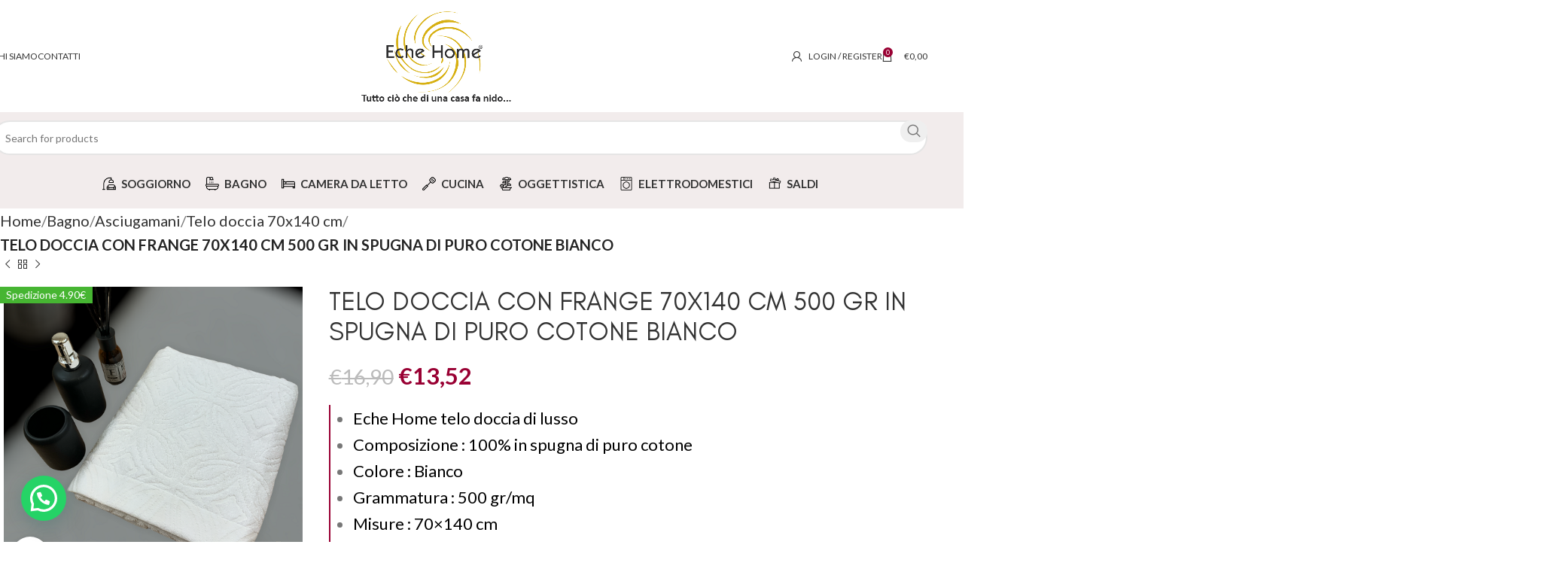

--- FILE ---
content_type: text/html; charset=UTF-8
request_url: https://echehome.com/product/telo-doccia-con-frange-70x140-cm-500-gr-in-spugna-di-puro-cotone-bianco/
body_size: 70641
content:
<!DOCTYPE html>
<html lang="it-IT">
<head>
	<meta charset="UTF-8">
	<link rel="profile" href="https://gmpg.org/xfn/11">
	<link rel="pingback" href="https://echehome.com/xmlrpc.php">

	<meta name='robots' content='index, follow, max-image-preview:large, max-snippet:-1, max-video-preview:-1' />
	<style>img:is([sizes="auto" i], [sizes^="auto," i]) { contain-intrinsic-size: 3000px 1500px }</style>
	
	<!-- This site is optimized with the Yoast SEO plugin v26.2 - https://yoast.com/wordpress/plugins/seo/ -->
	<title>ECHE HOME - TELO DOCCIA CON FRANGE 70X140 CM 500 GR IN SPUGNA DI PURO COTONE BIANCO</title>
	<link rel="canonical" href="https://echehome.com/product/telo-doccia-con-frange-70x140-cm-500-gr-in-spugna-di-puro-cotone-bianco/" />
	<meta property="og:locale" content="it_IT" />
	<meta property="og:type" content="article" />
	<meta property="og:title" content="ECHE HOME - TELO DOCCIA CON FRANGE 70X140 CM 500 GR IN SPUGNA DI PURO COTONE BIANCO" />
	<meta property="og:description" content="Eche Home telo doccia di lusso   Composizione : 100% in spugna di puro cotone  Colore : Bianco  Grammatura : 500 gr/mq  Misure : 70x140 cm   Prodotto di alta qualità  Fantasia : Disegni geometrici  Tessuto in rilievo  Alta capacità di assorbimento  Tessuto in rilievo  Balza lavorata  Morbido al tatto  Prodotto in Turchia    Questo prodotto verrà spedito da Eche Home®" />
	<meta property="og:url" content="https://echehome.com/product/telo-doccia-con-frange-70x140-cm-500-gr-in-spugna-di-puro-cotone-bianco/" />
	<meta property="og:site_name" content="ECHE HOME" />
	<meta property="article:publisher" content="https://www.facebook.com/Echehomee" />
	<meta property="article:modified_time" content="2021-09-24T10:46:24+00:00" />
	<meta property="og:image" content="https://echehome.com/wp-content/uploads/2021/09/eche-home-asciugamani-di-lusso-315.png" />
	<meta property="og:image:width" content="550" />
	<meta property="og:image:height" content="550" />
	<meta property="og:image:type" content="image/png" />
	<meta name="twitter:card" content="summary_large_image" />
	<meta name="twitter:label1" content="Tempo di lettura stimato" />
	<meta name="twitter:data1" content="1 minuto" />
	<script type="application/ld+json" class="yoast-schema-graph">{"@context":"https://schema.org","@graph":[{"@type":"WebPage","@id":"https://echehome.com/product/telo-doccia-con-frange-70x140-cm-500-gr-in-spugna-di-puro-cotone-bianco/","url":"https://echehome.com/product/telo-doccia-con-frange-70x140-cm-500-gr-in-spugna-di-puro-cotone-bianco/","name":"ECHE HOME - TELO DOCCIA CON FRANGE 70X140 CM 500 GR IN SPUGNA DI PURO COTONE BIANCO","isPartOf":{"@id":"https://echehome.com/#website"},"primaryImageOfPage":{"@id":"https://echehome.com/product/telo-doccia-con-frange-70x140-cm-500-gr-in-spugna-di-puro-cotone-bianco/#primaryimage"},"image":{"@id":"https://echehome.com/product/telo-doccia-con-frange-70x140-cm-500-gr-in-spugna-di-puro-cotone-bianco/#primaryimage"},"thumbnailUrl":"https://echehome.com/wp-content/uploads/2021/09/eche-home-asciugamani-di-lusso-315.png","datePublished":"2021-09-24T10:43:05+00:00","dateModified":"2021-09-24T10:46:24+00:00","breadcrumb":{"@id":"https://echehome.com/product/telo-doccia-con-frange-70x140-cm-500-gr-in-spugna-di-puro-cotone-bianco/#breadcrumb"},"inLanguage":"it-IT","potentialAction":[{"@type":"ReadAction","target":["https://echehome.com/product/telo-doccia-con-frange-70x140-cm-500-gr-in-spugna-di-puro-cotone-bianco/"]}]},{"@type":"ImageObject","inLanguage":"it-IT","@id":"https://echehome.com/product/telo-doccia-con-frange-70x140-cm-500-gr-in-spugna-di-puro-cotone-bianco/#primaryimage","url":"https://echehome.com/wp-content/uploads/2021/09/eche-home-asciugamani-di-lusso-315.png","contentUrl":"https://echehome.com/wp-content/uploads/2021/09/eche-home-asciugamani-di-lusso-315.png","width":550,"height":550},{"@type":"BreadcrumbList","@id":"https://echehome.com/product/telo-doccia-con-frange-70x140-cm-500-gr-in-spugna-di-puro-cotone-bianco/#breadcrumb","itemListElement":[{"@type":"ListItem","position":1,"name":"Home","item":"https://echehome.com/"},{"@type":"ListItem","position":2,"name":"Shop","item":"https://echehome.com/shop/"},{"@type":"ListItem","position":3,"name":"TELO DOCCIA CON FRANGE 70X140 CM 500 GR IN SPUGNA DI PURO COTONE BIANCO"}]},{"@type":"WebSite","@id":"https://echehome.com/#website","url":"https://echehome.com/","name":"ECHE HOME","description":"Tutto ci&ograve; che di una casa fa nido","publisher":{"@id":"https://echehome.com/#organization"},"potentialAction":[{"@type":"SearchAction","target":{"@type":"EntryPoint","urlTemplate":"https://echehome.com/?s={search_term_string}"},"query-input":{"@type":"PropertyValueSpecification","valueRequired":true,"valueName":"search_term_string"}}],"inLanguage":"it-IT"},{"@type":"Organization","@id":"https://echehome.com/#organization","name":"ECHE HOME | Tutto ciò che di una casa fa nido","url":"https://echehome.com/","logo":{"@type":"ImageObject","inLanguage":"it-IT","@id":"https://echehome.com/#/schema/logo/image/","url":"https://echehome.com/wp-content/uploads/2021/05/Tavola-disegno-10@3x.png","contentUrl":"https://echehome.com/wp-content/uploads/2021/05/Tavola-disegno-10@3x.png","width":2520,"height":2214,"caption":"ECHE HOME | Tutto ciò che di una casa fa nido"},"image":{"@id":"https://echehome.com/#/schema/logo/image/"},"sameAs":["https://www.facebook.com/Echehomee","https://www.instagram.com/echehome__/"]}]}</script>
	<!-- / Yoast SEO plugin. -->


<link rel='dns-prefetch' href='//widget.trustpilot.com' />
<link rel='dns-prefetch' href='//fonts.googleapis.com' />
<link rel='dns-prefetch' href='//www.googletagmanager.com' />
<link rel="alternate" type="application/rss+xml" title="ECHE HOME &raquo; Feed" href="https://echehome.com/feed/" />
<link rel="alternate" type="application/rss+xml" title="ECHE HOME &raquo; Feed dei commenti" href="https://echehome.com/comments/feed/" />
<link rel="alternate" type="application/rss+xml" title="ECHE HOME &raquo; TELO DOCCIA CON FRANGE 70X140 CM 500 GR IN SPUGNA DI PURO COTONE BIANCO Feed dei commenti" href="https://echehome.com/product/telo-doccia-con-frange-70x140-cm-500-gr-in-spugna-di-puro-cotone-bianco/feed/" />
<link rel='stylesheet' id='wp-block-library-css' href='https://echehome.com/wp-includes/css/dist/block-library/style.min.css?ver=6.8.3' type='text/css' media='all' />
<style id='classic-theme-styles-inline-css' type='text/css'>
/*! This file is auto-generated */
.wp-block-button__link{color:#fff;background-color:#32373c;border-radius:9999px;box-shadow:none;text-decoration:none;padding:calc(.667em + 2px) calc(1.333em + 2px);font-size:1.125em}.wp-block-file__button{background:#32373c;color:#fff;text-decoration:none}
</style>
<style id='safe-svg-svg-icon-style-inline-css' type='text/css'>
.safe-svg-cover{text-align:center}.safe-svg-cover .safe-svg-inside{display:inline-block;max-width:100%}.safe-svg-cover svg{height:100%;max-height:100%;max-width:100%;width:100%}

</style>
<style id='joinchat-button-style-inline-css' type='text/css'>
.wp-block-joinchat-button{border:none!important;text-align:center}.wp-block-joinchat-button figure{display:table;margin:0 auto;padding:0}.wp-block-joinchat-button figcaption{font:normal normal 400 .6em/2em var(--wp--preset--font-family--system-font,sans-serif);margin:0;padding:0}.wp-block-joinchat-button .joinchat-button__qr{background-color:#fff;border:6px solid #25d366;border-radius:30px;box-sizing:content-box;display:block;height:200px;margin:auto;overflow:hidden;padding:10px;width:200px}.wp-block-joinchat-button .joinchat-button__qr canvas,.wp-block-joinchat-button .joinchat-button__qr img{display:block;margin:auto}.wp-block-joinchat-button .joinchat-button__link{align-items:center;background-color:#25d366;border:6px solid #25d366;border-radius:30px;display:inline-flex;flex-flow:row nowrap;justify-content:center;line-height:1.25em;margin:0 auto;text-decoration:none}.wp-block-joinchat-button .joinchat-button__link:before{background:transparent var(--joinchat-ico) no-repeat center;background-size:100%;content:"";display:block;height:1.5em;margin:-.75em .75em -.75em 0;width:1.5em}.wp-block-joinchat-button figure+.joinchat-button__link{margin-top:10px}@media (orientation:landscape)and (min-height:481px),(orientation:portrait)and (min-width:481px){.wp-block-joinchat-button.joinchat-button--qr-only figure+.joinchat-button__link{display:none}}@media (max-width:480px),(orientation:landscape)and (max-height:480px){.wp-block-joinchat-button figure{display:none}}

</style>
<style id='global-styles-inline-css' type='text/css'>
:root{--wp--preset--aspect-ratio--square: 1;--wp--preset--aspect-ratio--4-3: 4/3;--wp--preset--aspect-ratio--3-4: 3/4;--wp--preset--aspect-ratio--3-2: 3/2;--wp--preset--aspect-ratio--2-3: 2/3;--wp--preset--aspect-ratio--16-9: 16/9;--wp--preset--aspect-ratio--9-16: 9/16;--wp--preset--color--black: #000000;--wp--preset--color--cyan-bluish-gray: #abb8c3;--wp--preset--color--white: #ffffff;--wp--preset--color--pale-pink: #f78da7;--wp--preset--color--vivid-red: #cf2e2e;--wp--preset--color--luminous-vivid-orange: #ff6900;--wp--preset--color--luminous-vivid-amber: #fcb900;--wp--preset--color--light-green-cyan: #7bdcb5;--wp--preset--color--vivid-green-cyan: #00d084;--wp--preset--color--pale-cyan-blue: #8ed1fc;--wp--preset--color--vivid-cyan-blue: #0693e3;--wp--preset--color--vivid-purple: #9b51e0;--wp--preset--gradient--vivid-cyan-blue-to-vivid-purple: linear-gradient(135deg,rgba(6,147,227,1) 0%,rgb(155,81,224) 100%);--wp--preset--gradient--light-green-cyan-to-vivid-green-cyan: linear-gradient(135deg,rgb(122,220,180) 0%,rgb(0,208,130) 100%);--wp--preset--gradient--luminous-vivid-amber-to-luminous-vivid-orange: linear-gradient(135deg,rgba(252,185,0,1) 0%,rgba(255,105,0,1) 100%);--wp--preset--gradient--luminous-vivid-orange-to-vivid-red: linear-gradient(135deg,rgba(255,105,0,1) 0%,rgb(207,46,46) 100%);--wp--preset--gradient--very-light-gray-to-cyan-bluish-gray: linear-gradient(135deg,rgb(238,238,238) 0%,rgb(169,184,195) 100%);--wp--preset--gradient--cool-to-warm-spectrum: linear-gradient(135deg,rgb(74,234,220) 0%,rgb(151,120,209) 20%,rgb(207,42,186) 40%,rgb(238,44,130) 60%,rgb(251,105,98) 80%,rgb(254,248,76) 100%);--wp--preset--gradient--blush-light-purple: linear-gradient(135deg,rgb(255,206,236) 0%,rgb(152,150,240) 100%);--wp--preset--gradient--blush-bordeaux: linear-gradient(135deg,rgb(254,205,165) 0%,rgb(254,45,45) 50%,rgb(107,0,62) 100%);--wp--preset--gradient--luminous-dusk: linear-gradient(135deg,rgb(255,203,112) 0%,rgb(199,81,192) 50%,rgb(65,88,208) 100%);--wp--preset--gradient--pale-ocean: linear-gradient(135deg,rgb(255,245,203) 0%,rgb(182,227,212) 50%,rgb(51,167,181) 100%);--wp--preset--gradient--electric-grass: linear-gradient(135deg,rgb(202,248,128) 0%,rgb(113,206,126) 100%);--wp--preset--gradient--midnight: linear-gradient(135deg,rgb(2,3,129) 0%,rgb(40,116,252) 100%);--wp--preset--font-size--small: 13px;--wp--preset--font-size--medium: 20px;--wp--preset--font-size--large: 36px;--wp--preset--font-size--x-large: 42px;--wp--preset--spacing--20: 0.44rem;--wp--preset--spacing--30: 0.67rem;--wp--preset--spacing--40: 1rem;--wp--preset--spacing--50: 1.5rem;--wp--preset--spacing--60: 2.25rem;--wp--preset--spacing--70: 3.38rem;--wp--preset--spacing--80: 5.06rem;--wp--preset--shadow--natural: 6px 6px 9px rgba(0, 0, 0, 0.2);--wp--preset--shadow--deep: 12px 12px 50px rgba(0, 0, 0, 0.4);--wp--preset--shadow--sharp: 6px 6px 0px rgba(0, 0, 0, 0.2);--wp--preset--shadow--outlined: 6px 6px 0px -3px rgba(255, 255, 255, 1), 6px 6px rgba(0, 0, 0, 1);--wp--preset--shadow--crisp: 6px 6px 0px rgba(0, 0, 0, 1);}:where(.is-layout-flex){gap: 0.5em;}:where(.is-layout-grid){gap: 0.5em;}body .is-layout-flex{display: flex;}.is-layout-flex{flex-wrap: wrap;align-items: center;}.is-layout-flex > :is(*, div){margin: 0;}body .is-layout-grid{display: grid;}.is-layout-grid > :is(*, div){margin: 0;}:where(.wp-block-columns.is-layout-flex){gap: 2em;}:where(.wp-block-columns.is-layout-grid){gap: 2em;}:where(.wp-block-post-template.is-layout-flex){gap: 1.25em;}:where(.wp-block-post-template.is-layout-grid){gap: 1.25em;}.has-black-color{color: var(--wp--preset--color--black) !important;}.has-cyan-bluish-gray-color{color: var(--wp--preset--color--cyan-bluish-gray) !important;}.has-white-color{color: var(--wp--preset--color--white) !important;}.has-pale-pink-color{color: var(--wp--preset--color--pale-pink) !important;}.has-vivid-red-color{color: var(--wp--preset--color--vivid-red) !important;}.has-luminous-vivid-orange-color{color: var(--wp--preset--color--luminous-vivid-orange) !important;}.has-luminous-vivid-amber-color{color: var(--wp--preset--color--luminous-vivid-amber) !important;}.has-light-green-cyan-color{color: var(--wp--preset--color--light-green-cyan) !important;}.has-vivid-green-cyan-color{color: var(--wp--preset--color--vivid-green-cyan) !important;}.has-pale-cyan-blue-color{color: var(--wp--preset--color--pale-cyan-blue) !important;}.has-vivid-cyan-blue-color{color: var(--wp--preset--color--vivid-cyan-blue) !important;}.has-vivid-purple-color{color: var(--wp--preset--color--vivid-purple) !important;}.has-black-background-color{background-color: var(--wp--preset--color--black) !important;}.has-cyan-bluish-gray-background-color{background-color: var(--wp--preset--color--cyan-bluish-gray) !important;}.has-white-background-color{background-color: var(--wp--preset--color--white) !important;}.has-pale-pink-background-color{background-color: var(--wp--preset--color--pale-pink) !important;}.has-vivid-red-background-color{background-color: var(--wp--preset--color--vivid-red) !important;}.has-luminous-vivid-orange-background-color{background-color: var(--wp--preset--color--luminous-vivid-orange) !important;}.has-luminous-vivid-amber-background-color{background-color: var(--wp--preset--color--luminous-vivid-amber) !important;}.has-light-green-cyan-background-color{background-color: var(--wp--preset--color--light-green-cyan) !important;}.has-vivid-green-cyan-background-color{background-color: var(--wp--preset--color--vivid-green-cyan) !important;}.has-pale-cyan-blue-background-color{background-color: var(--wp--preset--color--pale-cyan-blue) !important;}.has-vivid-cyan-blue-background-color{background-color: var(--wp--preset--color--vivid-cyan-blue) !important;}.has-vivid-purple-background-color{background-color: var(--wp--preset--color--vivid-purple) !important;}.has-black-border-color{border-color: var(--wp--preset--color--black) !important;}.has-cyan-bluish-gray-border-color{border-color: var(--wp--preset--color--cyan-bluish-gray) !important;}.has-white-border-color{border-color: var(--wp--preset--color--white) !important;}.has-pale-pink-border-color{border-color: var(--wp--preset--color--pale-pink) !important;}.has-vivid-red-border-color{border-color: var(--wp--preset--color--vivid-red) !important;}.has-luminous-vivid-orange-border-color{border-color: var(--wp--preset--color--luminous-vivid-orange) !important;}.has-luminous-vivid-amber-border-color{border-color: var(--wp--preset--color--luminous-vivid-amber) !important;}.has-light-green-cyan-border-color{border-color: var(--wp--preset--color--light-green-cyan) !important;}.has-vivid-green-cyan-border-color{border-color: var(--wp--preset--color--vivid-green-cyan) !important;}.has-pale-cyan-blue-border-color{border-color: var(--wp--preset--color--pale-cyan-blue) !important;}.has-vivid-cyan-blue-border-color{border-color: var(--wp--preset--color--vivid-cyan-blue) !important;}.has-vivid-purple-border-color{border-color: var(--wp--preset--color--vivid-purple) !important;}.has-vivid-cyan-blue-to-vivid-purple-gradient-background{background: var(--wp--preset--gradient--vivid-cyan-blue-to-vivid-purple) !important;}.has-light-green-cyan-to-vivid-green-cyan-gradient-background{background: var(--wp--preset--gradient--light-green-cyan-to-vivid-green-cyan) !important;}.has-luminous-vivid-amber-to-luminous-vivid-orange-gradient-background{background: var(--wp--preset--gradient--luminous-vivid-amber-to-luminous-vivid-orange) !important;}.has-luminous-vivid-orange-to-vivid-red-gradient-background{background: var(--wp--preset--gradient--luminous-vivid-orange-to-vivid-red) !important;}.has-very-light-gray-to-cyan-bluish-gray-gradient-background{background: var(--wp--preset--gradient--very-light-gray-to-cyan-bluish-gray) !important;}.has-cool-to-warm-spectrum-gradient-background{background: var(--wp--preset--gradient--cool-to-warm-spectrum) !important;}.has-blush-light-purple-gradient-background{background: var(--wp--preset--gradient--blush-light-purple) !important;}.has-blush-bordeaux-gradient-background{background: var(--wp--preset--gradient--blush-bordeaux) !important;}.has-luminous-dusk-gradient-background{background: var(--wp--preset--gradient--luminous-dusk) !important;}.has-pale-ocean-gradient-background{background: var(--wp--preset--gradient--pale-ocean) !important;}.has-electric-grass-gradient-background{background: var(--wp--preset--gradient--electric-grass) !important;}.has-midnight-gradient-background{background: var(--wp--preset--gradient--midnight) !important;}.has-small-font-size{font-size: var(--wp--preset--font-size--small) !important;}.has-medium-font-size{font-size: var(--wp--preset--font-size--medium) !important;}.has-large-font-size{font-size: var(--wp--preset--font-size--large) !important;}.has-x-large-font-size{font-size: var(--wp--preset--font-size--x-large) !important;}
:where(.wp-block-post-template.is-layout-flex){gap: 1.25em;}:where(.wp-block-post-template.is-layout-grid){gap: 1.25em;}
:where(.wp-block-columns.is-layout-flex){gap: 2em;}:where(.wp-block-columns.is-layout-grid){gap: 2em;}
:root :where(.wp-block-pullquote){font-size: 1.5em;line-height: 1.6;}
</style>
<style id='woocommerce-inline-inline-css' type='text/css'>
.woocommerce form .form-row .required { visibility: visible; }
</style>
<link rel='stylesheet' id='woo-variation-swatches-css' href='https://echehome.com/wp-content/plugins/woo-variation-swatches/assets/css/frontend.min.css?ver=1725257729' type='text/css' media='all' />
<style id='woo-variation-swatches-inline-css' type='text/css'>
:root {
--wvs-tick:url("data:image/svg+xml;utf8,%3Csvg filter='drop-shadow(0px 0px 2px rgb(0 0 0 / .8))' xmlns='http://www.w3.org/2000/svg'  viewBox='0 0 30 30'%3E%3Cpath fill='none' stroke='%23ffffff' stroke-linecap='round' stroke-linejoin='round' stroke-width='4' d='M4 16L11 23 27 7'/%3E%3C/svg%3E");

--wvs-cross:url("data:image/svg+xml;utf8,%3Csvg filter='drop-shadow(0px 0px 5px rgb(255 255 255 / .6))' xmlns='http://www.w3.org/2000/svg' width='72px' height='72px' viewBox='0 0 24 24'%3E%3Cpath fill='none' stroke='%23ff0000' stroke-linecap='round' stroke-width='0.6' d='M5 5L19 19M19 5L5 19'/%3E%3C/svg%3E");
--wvs-single-product-item-width:30px;
--wvs-single-product-item-height:30px;
--wvs-single-product-item-font-size:16px}
</style>
<link rel='stylesheet' id='brands-styles-css' href='https://echehome.com/wp-content/plugins/woocommerce/assets/css/brands.css?ver=10.3.0' type='text/css' media='all' />
<link rel='stylesheet' id='yith-product-shipping-style-style-css' href='https://echehome.com/wp-content/plugins/yith-product-shipping-for-woocommerce-premium/assets/css/yith-wcps-style.css?ver=6.8.3' type='text/css' media='all' />
<link rel='stylesheet' id='joinchat-css' href='https://echehome.com/wp-content/plugins/creame-whatsapp-me/public/css/joinchat.min.css?ver=5.1.8' type='text/css' media='all' />
<style id='joinchat-inline-css' type='text/css'>
.joinchat{--red:43;--green:242;--blue:116;--bw:100}
</style>
<link rel='stylesheet' id='wc_stripe_express_checkout_style-css' href='https://echehome.com/wp-content/plugins/woocommerce-gateway-stripe/build/express-checkout.css?ver=883d1b0d4165d89258df' type='text/css' media='all' />
<link rel='stylesheet' id='js_composer_front-css' href='https://echehome.com/wp-content/plugins/js_composer/assets/css/js_composer.min.css?ver=6.11.0' type='text/css' media='all' />
<link rel='stylesheet' id='mo_customer_validation_form_main_css-css' href='https://echehome.com/wp-content/plugins/miniorange-otp-verification/includes/css/mo_forms_css.min.css?version=5.4.0&#038;ver=5.4.0' type='text/css' media='all' />
<link rel='stylesheet' id='woodmart-style-css' href='https://echehome.com/wp-content/themes/woodmart/css/parts/base.min.css?ver=8.0.3' type='text/css' media='all' />
<link rel='stylesheet' id='wd-helpers-wpb-elem-css' href='https://echehome.com/wp-content/themes/woodmart/css/parts/helpers-wpb-elem.min.css?ver=8.0.3' type='text/css' media='all' />
<link rel='stylesheet' id='wd-widget-recent-post-comments-css' href='https://echehome.com/wp-content/themes/woodmart/css/parts/widget-recent-post-comments.min.css?ver=8.0.3' type='text/css' media='all' />
<link rel='stylesheet' id='wd-widget-wd-recent-posts-css' href='https://echehome.com/wp-content/themes/woodmart/css/parts/widget-wd-recent-posts.min.css?ver=8.0.3' type='text/css' media='all' />
<link rel='stylesheet' id='wd-widget-nav-css' href='https://echehome.com/wp-content/themes/woodmart/css/parts/widget-nav.min.css?ver=8.0.3' type='text/css' media='all' />
<link rel='stylesheet' id='wd-widget-wd-layered-nav-css' href='https://echehome.com/wp-content/themes/woodmart/css/parts/woo-widget-wd-layered-nav.min.css?ver=8.0.3' type='text/css' media='all' />
<link rel='stylesheet' id='wd-woo-mod-swatches-base-css' href='https://echehome.com/wp-content/themes/woodmart/css/parts/woo-mod-swatches-base.min.css?ver=8.0.3' type='text/css' media='all' />
<link rel='stylesheet' id='wd-woo-mod-swatches-filter-css' href='https://echehome.com/wp-content/themes/woodmart/css/parts/woo-mod-swatches-filter.min.css?ver=8.0.3' type='text/css' media='all' />
<link rel='stylesheet' id='wd-widget-layered-nav-stock-status-css' href='https://echehome.com/wp-content/themes/woodmart/css/parts/woo-widget-layered-nav-stock-status.min.css?ver=8.0.3' type='text/css' media='all' />
<link rel='stylesheet' id='wd-widget-active-filters-css' href='https://echehome.com/wp-content/themes/woodmart/css/parts/woo-widget-active-filters.min.css?ver=8.0.3' type='text/css' media='all' />
<link rel='stylesheet' id='wd-widget-product-list-css' href='https://echehome.com/wp-content/themes/woodmart/css/parts/woo-widget-product-list.min.css?ver=8.0.3' type='text/css' media='all' />
<link rel='stylesheet' id='wd-widget-slider-price-filter-css' href='https://echehome.com/wp-content/themes/woodmart/css/parts/woo-widget-slider-price-filter.min.css?ver=8.0.3' type='text/css' media='all' />
<link rel='stylesheet' id='wd-widget-woo-other-css' href='https://echehome.com/wp-content/themes/woodmart/css/parts/woo-widget-other.min.css?ver=8.0.3' type='text/css' media='all' />
<link rel='stylesheet' id='wd-wpcf7-css' href='https://echehome.com/wp-content/themes/woodmart/css/parts/int-wpcf7.min.css?ver=8.0.3' type='text/css' media='all' />
<link rel='stylesheet' id='wd-mc4wp-css' href='https://echehome.com/wp-content/themes/woodmart/css/parts/int-mc4wp.min.css?ver=8.0.3' type='text/css' media='all' />
<link rel='stylesheet' id='wd-revolution-slider-css' href='https://echehome.com/wp-content/themes/woodmart/css/parts/int-rev-slider.min.css?ver=8.0.3' type='text/css' media='all' />
<link rel='stylesheet' id='wd-woo-stripe-css' href='https://echehome.com/wp-content/themes/woodmart/css/parts/int-woo-stripe.min.css?ver=8.0.3' type='text/css' media='all' />
<link rel='stylesheet' id='wd-wpbakery-base-css' href='https://echehome.com/wp-content/themes/woodmart/css/parts/int-wpb-base.min.css?ver=8.0.3' type='text/css' media='all' />
<link rel='stylesheet' id='wd-wpbakery-base-deprecated-css' href='https://echehome.com/wp-content/themes/woodmart/css/parts/int-wpb-base-deprecated.min.css?ver=8.0.3' type='text/css' media='all' />
<link rel='stylesheet' id='wd-notices-fixed-css' href='https://echehome.com/wp-content/themes/woodmart/css/parts/woo-opt-sticky-notices-old.min.css?ver=8.0.3' type='text/css' media='all' />
<link rel='stylesheet' id='wd-woocommerce-base-css' href='https://echehome.com/wp-content/themes/woodmart/css/parts/woocommerce-base.min.css?ver=8.0.3' type='text/css' media='all' />
<link rel='stylesheet' id='wd-mod-star-rating-css' href='https://echehome.com/wp-content/themes/woodmart/css/parts/mod-star-rating.min.css?ver=8.0.3' type='text/css' media='all' />
<link rel='stylesheet' id='wd-woo-el-track-order-css' href='https://echehome.com/wp-content/themes/woodmart/css/parts/woo-el-track-order.min.css?ver=8.0.3' type='text/css' media='all' />
<link rel='stylesheet' id='wd-woocommerce-block-notices-css' href='https://echehome.com/wp-content/themes/woodmart/css/parts/woo-mod-block-notices.min.css?ver=8.0.3' type='text/css' media='all' />
<link rel='stylesheet' id='wd-woo-mod-quantity-css' href='https://echehome.com/wp-content/themes/woodmart/css/parts/woo-mod-quantity.min.css?ver=8.0.3' type='text/css' media='all' />
<link rel='stylesheet' id='wd-woo-single-prod-el-base-css' href='https://echehome.com/wp-content/themes/woodmart/css/parts/woo-single-prod-el-base.min.css?ver=8.0.3' type='text/css' media='all' />
<link rel='stylesheet' id='wd-woo-mod-stock-status-css' href='https://echehome.com/wp-content/themes/woodmart/css/parts/woo-mod-stock-status.min.css?ver=8.0.3' type='text/css' media='all' />
<link rel='stylesheet' id='wd-woo-mod-shop-attributes-css' href='https://echehome.com/wp-content/themes/woodmart/css/parts/woo-mod-shop-attributes.min.css?ver=8.0.3' type='text/css' media='all' />
<link rel='stylesheet' id='wd-wp-blocks-css' href='https://echehome.com/wp-content/themes/woodmart/css/parts/wp-blocks.min.css?ver=8.0.3' type='text/css' media='all' />
<link rel='stylesheet' id='wd-header-base-css' href='https://echehome.com/wp-content/themes/woodmart/css/parts/header-base.min.css?ver=8.0.3' type='text/css' media='all' />
<link rel='stylesheet' id='wd-mod-tools-css' href='https://echehome.com/wp-content/themes/woodmart/css/parts/mod-tools.min.css?ver=8.0.3' type='text/css' media='all' />
<link rel='stylesheet' id='wd-header-my-account-dropdown-css' href='https://echehome.com/wp-content/themes/woodmart/css/parts/header-el-my-account-dropdown.min.css?ver=8.0.3' type='text/css' media='all' />
<link rel='stylesheet' id='wd-woo-mod-login-form-css' href='https://echehome.com/wp-content/themes/woodmart/css/parts/woo-mod-login-form.min.css?ver=8.0.3' type='text/css' media='all' />
<link rel='stylesheet' id='wd-header-my-account-css' href='https://echehome.com/wp-content/themes/woodmart/css/parts/header-el-my-account.min.css?ver=8.0.3' type='text/css' media='all' />
<link rel='stylesheet' id='wd-header-cart-side-css' href='https://echehome.com/wp-content/themes/woodmart/css/parts/header-el-cart-side.min.css?ver=8.0.3' type='text/css' media='all' />
<link rel='stylesheet' id='wd-header-cart-css' href='https://echehome.com/wp-content/themes/woodmart/css/parts/header-el-cart.min.css?ver=8.0.3' type='text/css' media='all' />
<link rel='stylesheet' id='wd-widget-shopping-cart-css' href='https://echehome.com/wp-content/themes/woodmart/css/parts/woo-widget-shopping-cart.min.css?ver=8.0.3' type='text/css' media='all' />
<link rel='stylesheet' id='wd-header-elements-base-css' href='https://echehome.com/wp-content/themes/woodmart/css/parts/header-el-base.min.css?ver=8.0.3' type='text/css' media='all' />
<link rel='stylesheet' id='wd-social-icons-css' href='https://echehome.com/wp-content/themes/woodmart/css/parts/el-social-icons.min.css?ver=8.0.3' type='text/css' media='all' />
<link rel='stylesheet' id='wd-header-search-css' href='https://echehome.com/wp-content/themes/woodmart/css/parts/header-el-search.min.css?ver=8.0.3' type='text/css' media='all' />
<link rel='stylesheet' id='wd-header-search-form-css' href='https://echehome.com/wp-content/themes/woodmart/css/parts/header-el-search-form.min.css?ver=8.0.3' type='text/css' media='all' />
<link rel='stylesheet' id='wd-wd-search-results-css' href='https://echehome.com/wp-content/themes/woodmart/css/parts/wd-search-results.min.css?ver=8.0.3' type='text/css' media='all' />
<link rel='stylesheet' id='wd-wd-search-form-css' href='https://echehome.com/wp-content/themes/woodmart/css/parts/wd-search-form.min.css?ver=8.0.3' type='text/css' media='all' />
<link rel='stylesheet' id='wd-header-mobile-nav-dropdown-css' href='https://echehome.com/wp-content/themes/woodmart/css/parts/header-el-mobile-nav-dropdown.min.css?ver=8.0.3' type='text/css' media='all' />
<link rel='stylesheet' id='wd-page-title-css' href='https://echehome.com/wp-content/themes/woodmart/css/parts/page-title.min.css?ver=8.0.3' type='text/css' media='all' />
<link rel='stylesheet' id='wd-woo-single-prod-predefined-css' href='https://echehome.com/wp-content/themes/woodmart/css/parts/woo-single-prod-predefined.min.css?ver=8.0.3' type='text/css' media='all' />
<link rel='stylesheet' id='wd-woo-single-prod-and-quick-view-predefined-css' href='https://echehome.com/wp-content/themes/woodmart/css/parts/woo-single-prod-and-quick-view-predefined.min.css?ver=8.0.3' type='text/css' media='all' />
<link rel='stylesheet' id='wd-woo-single-prod-el-tabs-predefined-css' href='https://echehome.com/wp-content/themes/woodmart/css/parts/woo-single-prod-el-tabs-predefined.min.css?ver=8.0.3' type='text/css' media='all' />
<link rel='stylesheet' id='wd-woo-single-prod-opt-base-css' href='https://echehome.com/wp-content/themes/woodmart/css/parts/woo-single-prod-opt-base.min.css?ver=8.0.3' type='text/css' media='all' />
<link rel='stylesheet' id='wd-woo-single-prod-el-navigation-css' href='https://echehome.com/wp-content/themes/woodmart/css/parts/woo-single-prod-el-navigation.min.css?ver=8.0.3' type='text/css' media='all' />
<link rel='stylesheet' id='wd-woo-single-prod-el-gallery-css' href='https://echehome.com/wp-content/themes/woodmart/css/parts/woo-single-prod-el-gallery.min.css?ver=8.0.3' type='text/css' media='all' />
<link rel='stylesheet' id='wd-swiper-css' href='https://echehome.com/wp-content/themes/woodmart/css/parts/lib-swiper.min.css?ver=8.0.3' type='text/css' media='all' />
<link rel='stylesheet' id='wd-woo-mod-product-labels-css' href='https://echehome.com/wp-content/themes/woodmart/css/parts/woo-mod-product-labels.min.css?ver=8.0.3' type='text/css' media='all' />
<link rel='stylesheet' id='wd-woo-mod-product-labels-round-css' href='https://echehome.com/wp-content/themes/woodmart/css/parts/woo-mod-product-labels-round.min.css?ver=8.0.3' type='text/css' media='all' />
<link rel='stylesheet' id='wd-swiper-arrows-css' href='https://echehome.com/wp-content/themes/woodmart/css/parts/lib-swiper-arrows.min.css?ver=8.0.3' type='text/css' media='all' />
<link rel='stylesheet' id='wd-photoswipe-css' href='https://echehome.com/wp-content/themes/woodmart/css/parts/lib-photoswipe.min.css?ver=8.0.3' type='text/css' media='all' />
<link rel='stylesheet' id='wd-tabs-css' href='https://echehome.com/wp-content/themes/woodmart/css/parts/el-tabs.min.css?ver=8.0.3' type='text/css' media='all' />
<link rel='stylesheet' id='wd-woo-single-prod-el-tabs-opt-layout-tabs-css' href='https://echehome.com/wp-content/themes/woodmart/css/parts/woo-single-prod-el-tabs-opt-layout-tabs.min.css?ver=8.0.3' type='text/css' media='all' />
<link rel='stylesheet' id='wd-accordion-css' href='https://echehome.com/wp-content/themes/woodmart/css/parts/el-accordion.min.css?ver=8.0.3' type='text/css' media='all' />
<link rel='stylesheet' id='wd-accordion-elem-wpb-css' href='https://echehome.com/wp-content/themes/woodmart/css/parts/el-accordion-wpb-elem.min.css?ver=8.0.3' type='text/css' media='all' />
<link rel='stylesheet' id='wd-woo-single-prod-el-reviews-css' href='https://echehome.com/wp-content/themes/woodmart/css/parts/woo-single-prod-el-reviews.min.css?ver=8.0.3' type='text/css' media='all' />
<link rel='stylesheet' id='wd-woo-single-prod-el-reviews-style-1-css' href='https://echehome.com/wp-content/themes/woodmart/css/parts/woo-single-prod-el-reviews-style-1.min.css?ver=8.0.3' type='text/css' media='all' />
<link rel='stylesheet' id='wd-mod-animations-keyframes-css' href='https://echehome.com/wp-content/themes/woodmart/css/parts/int-wbp-el-animations.min.css?ver=8.0.3' type='text/css' media='all' />
<link rel='stylesheet' id='wd-mod-comments-css' href='https://echehome.com/wp-content/themes/woodmart/css/parts/mod-comments.min.css?ver=8.0.3' type='text/css' media='all' />
<link rel='stylesheet' id='wd-product-loop-css' href='https://echehome.com/wp-content/themes/woodmart/css/parts/woo-product-loop.min.css?ver=8.0.3' type='text/css' media='all' />
<link rel='stylesheet' id='wd-product-loop-quick-css' href='https://echehome.com/wp-content/themes/woodmart/css/parts/woo-product-loop-quick.min.css?ver=8.0.3' type='text/css' media='all' />
<link rel='stylesheet' id='wd-woo-mod-add-btn-replace-css' href='https://echehome.com/wp-content/themes/woodmart/css/parts/woo-mod-add-btn-replace.min.css?ver=8.0.3' type='text/css' media='all' />
<link rel='stylesheet' id='wd-bordered-product-css' href='https://echehome.com/wp-content/themes/woodmart/css/parts/woo-opt-bordered-product.min.css?ver=8.0.3' type='text/css' media='all' />
<link rel='stylesheet' id='wd-woo-opt-title-limit-css' href='https://echehome.com/wp-content/themes/woodmart/css/parts/woo-opt-title-limit.min.css?ver=8.0.3' type='text/css' media='all' />
<link rel='stylesheet' id='wd-mfp-popup-css' href='https://echehome.com/wp-content/themes/woodmart/css/parts/lib-magnific-popup.min.css?ver=8.0.3' type='text/css' media='all' />
<link rel='stylesheet' id='wd-swiper-pagin-css' href='https://echehome.com/wp-content/themes/woodmart/css/parts/lib-swiper-pagin.min.css?ver=8.0.3' type='text/css' media='all' />
<link rel='stylesheet' id='wd-footer-base-css' href='https://echehome.com/wp-content/themes/woodmart/css/parts/footer-base.min.css?ver=8.0.3' type='text/css' media='all' />
<link rel='stylesheet' id='wd-responsive-text-css' href='https://echehome.com/wp-content/themes/woodmart/css/parts/el-responsive-text.min.css?ver=8.0.3' type='text/css' media='all' />
<link rel='stylesheet' id='wd-info-box-css' href='https://echehome.com/wp-content/themes/woodmart/css/parts/el-info-box.min.css?ver=8.0.3' type='text/css' media='all' />
<link rel='stylesheet' id='wd-mod-nav-menu-label-css' href='https://echehome.com/wp-content/themes/woodmart/css/parts/mod-nav-menu-label.min.css?ver=8.0.3' type='text/css' media='all' />
<link rel='stylesheet' id='wd-social-icons-styles-css' href='https://echehome.com/wp-content/themes/woodmart/css/parts/el-social-styles.min.css?ver=8.0.3' type='text/css' media='all' />
<link rel='stylesheet' id='wd-scroll-top-css' href='https://echehome.com/wp-content/themes/woodmart/css/parts/opt-scrolltotop.min.css?ver=8.0.3' type='text/css' media='all' />
<link rel='stylesheet' id='wd-header-my-account-sidebar-css' href='https://echehome.com/wp-content/themes/woodmart/css/parts/header-el-my-account-sidebar.min.css?ver=8.0.3' type='text/css' media='all' />
<link rel='stylesheet' id='wd-cookies-popup-css' href='https://echehome.com/wp-content/themes/woodmart/css/parts/opt-cookies.min.css?ver=8.0.3' type='text/css' media='all' />
<link rel='stylesheet' id='wd-sticky-add-to-cart-css' href='https://echehome.com/wp-content/themes/woodmart/css/parts/woo-opt-sticky-add-to-cart.min.css?ver=8.0.3' type='text/css' media='all' />
<link rel='stylesheet' id='xts-google-fonts-css' href='https://fonts.googleapis.com/css?family=Lato%3A400%2C700&#038;ver=8.0.3' type='text/css' media='all' />
<script type="text/javascript" src="https://echehome.com/wp-includes/js/jquery/jquery.min.js?ver=3.7.1" id="jquery-core-js"></script>
<script type="text/javascript" src="https://echehome.com/wp-includes/js/jquery/jquery-migrate.min.js?ver=3.4.1" id="jquery-migrate-js"></script>
<script type="text/javascript" id="moOtpTimerScript-js-extra">
/* <![CDATA[ */
var moOtpTimerScript = {"siteURL":"https:\/\/echehome.com\/wp-admin\/admin-ajax.php","action":"mo_control_otp_block","otpControlTimerTime":"60","otpControlBlockTime":"0","isUserBlocked":null,"limit_otp_sent_message":"Your OTP has been sent. The next OTP can be sent after {minutes}:{seconds} minutes","user_blocked_message":"You have exceeded the limit to send OTP. Please wait for {minutes}:{seconds} minutes","error_otp_verify_message":"The next OTP can be sent after {minutes}:{seconds} minutes"};
/* ]]> */
</script>
<script type="text/javascript" src="https://echehome.com/wp-content/plugins/miniorange-otp-verification/addons/resendcontrol/includes/js/moOtpTimerScript.min.js?ver=5.4.0" id="moOtpTimerScript-js"></script>
<script type="text/javascript" id="tp-js-js-extra">
/* <![CDATA[ */
var trustpilot_settings = {"key":"r0NUTuT2mVUkOxDc","TrustpilotScriptUrl":"https:\/\/invitejs.trustpilot.com\/tp.min.js","IntegrationAppUrl":"\/\/ecommscript-integrationapp.trustpilot.com","PreviewScriptUrl":"\/\/ecommplugins-scripts.trustpilot.com\/v2.1\/js\/preview.min.js","PreviewCssUrl":"\/\/ecommplugins-scripts.trustpilot.com\/v2.1\/css\/preview.min.css","PreviewWPCssUrl":"\/\/ecommplugins-scripts.trustpilot.com\/v2.1\/css\/preview_wp.css","WidgetScriptUrl":"\/\/widget.trustpilot.com\/bootstrap\/v5\/tp.widget.bootstrap.min.js"};
/* ]]> */
</script>
<script type="text/javascript" src="https://echehome.com/wp-content/plugins/trustpilot-reviews/review/assets/js/headerScript.min.js?ver=1.0&#039; async=&#039;async" id="tp-js-js"></script>
<script type="text/javascript" src="//widget.trustpilot.com/bootstrap/v5/tp.widget.bootstrap.min.js?ver=1.0&#039; async=&#039;async" id="widget-bootstrap-js"></script>
<script type="text/javascript" id="trustbox-js-extra">
/* <![CDATA[ */
var trustbox_settings = {"page":"product","sku":["virginiasecret555-1","TRUSTPILOT_SKU_VALUE_15053"],"name":"TELO DOCCIA CON FRANGE 70X140 CM 500 GR IN SPUGNA DI PURO COTONE BIANCO"};
var trustpilot_trustbox_settings = {"trustboxes":[{"enabled":"enabled","snippet":"[base64]","customizations":"[base64]","defaults":"[base64]","page":"landing","position":"after","corner":"top: #{Y}px; left: #{X}px;","paddingx":"-20","paddingy":"4","zindex":"1000","clear":"both","xpaths":"[base64]","sku":"TRUSTPILOT_SKU_VALUE_10552,etnico001","name":"ANATOLIAN TAPPETO ETNICO 60X125 DOUBLE FACE CON FRANGE","widgetName":"Review Collector","repeatable":false,"uuid":"ede67aa2-c86c-3c25-6a83-b4c0efa57b08","error":null,"repeatXpath":{"xpathById":{"prefix":"","suffix":""},"xpathFromRoot":{"prefix":"","suffix":""}},"width":"100%","height":"52px","locale":"en-US"}]};
/* ]]> */
</script>
<script type="text/javascript" src="https://echehome.com/wp-content/plugins/trustpilot-reviews/review/assets/js/trustBoxScript.min.js?ver=1.0&#039; async=&#039;async" id="trustbox-js"></script>
<script type="text/javascript" src="https://echehome.com/wp-content/plugins/woocommerce/assets/js/jquery-blockui/jquery.blockUI.min.js?ver=2.7.0-wc.10.3.0" id="wc-jquery-blockui-js" data-wp-strategy="defer"></script>
<script type="text/javascript" id="wc-add-to-cart-js-extra">
/* <![CDATA[ */
var wc_add_to_cart_params = {"ajax_url":"\/wp-admin\/admin-ajax.php","wc_ajax_url":"\/?wc-ajax=%%endpoint%%","i18n_view_cart":"Visualizza carrello","cart_url":"https:\/\/echehome.com\/cart\/","is_cart":"","cart_redirect_after_add":"no"};
/* ]]> */
</script>
<script type="text/javascript" src="https://echehome.com/wp-content/plugins/woocommerce/assets/js/frontend/add-to-cart.min.js?ver=10.3.0" id="wc-add-to-cart-js" data-wp-strategy="defer"></script>
<script type="text/javascript" src="https://echehome.com/wp-content/plugins/woocommerce/assets/js/zoom/jquery.zoom.min.js?ver=1.7.21-wc.10.3.0" id="wc-zoom-js" defer="defer" data-wp-strategy="defer"></script>
<script type="text/javascript" id="wc-single-product-js-extra">
/* <![CDATA[ */
var wc_single_product_params = {"i18n_required_rating_text":"Seleziona una valutazione","i18n_rating_options":["1 stella su 5","2 stelle su 5","3 stelle su 5","4 stelle su 5","5 stelle su 5"],"i18n_product_gallery_trigger_text":"Visualizza la galleria di immagini a schermo intero","review_rating_required":"yes","flexslider":{"rtl":false,"animation":"slide","smoothHeight":true,"directionNav":false,"controlNav":"thumbnails","slideshow":false,"animationSpeed":500,"animationLoop":false,"allowOneSlide":false},"zoom_enabled":"","zoom_options":[],"photoswipe_enabled":"","photoswipe_options":{"shareEl":false,"closeOnScroll":false,"history":false,"hideAnimationDuration":0,"showAnimationDuration":0},"flexslider_enabled":""};
/* ]]> */
</script>
<script type="text/javascript" src="https://echehome.com/wp-content/plugins/woocommerce/assets/js/frontend/single-product.min.js?ver=10.3.0" id="wc-single-product-js" defer="defer" data-wp-strategy="defer"></script>
<script type="text/javascript" src="https://echehome.com/wp-content/plugins/woocommerce/assets/js/js-cookie/js.cookie.min.js?ver=2.1.4-wc.10.3.0" id="wc-js-cookie-js" defer="defer" data-wp-strategy="defer"></script>
<script type="text/javascript" id="woocommerce-js-extra">
/* <![CDATA[ */
var woocommerce_params = {"ajax_url":"\/wp-admin\/admin-ajax.php","wc_ajax_url":"\/?wc-ajax=%%endpoint%%","i18n_password_show":"Mostra password","i18n_password_hide":"Nascondi password"};
/* ]]> */
</script>
<script type="text/javascript" src="https://echehome.com/wp-content/plugins/woocommerce/assets/js/frontend/woocommerce.min.js?ver=10.3.0" id="woocommerce-js" defer="defer" data-wp-strategy="defer"></script>
<script type="text/javascript" src="https://echehome.com/wp-content/plugins/js_composer/assets/js/vendors/woocommerce-add-to-cart.js?ver=6.11.0" id="vc_woocommerce-add-to-cart-js-js"></script>
<script type="text/javascript" src="https://echehome.com/wp-content/themes/woodmart/js/libs/device.min.js?ver=8.0.3" id="wd-device-library-js"></script>
<script type="text/javascript" src="https://echehome.com/wp-content/themes/woodmart/js/scripts/global/scrollBar.min.js?ver=8.0.3" id="wd-scrollbar-js"></script>
<link rel="https://api.w.org/" href="https://echehome.com/wp-json/" /><link rel="alternate" title="JSON" type="application/json" href="https://echehome.com/wp-json/wp/v2/product/15053" /><link rel="EditURI" type="application/rsd+xml" title="RSD" href="https://echehome.com/xmlrpc.php?rsd" />
<meta name="generator" content="WordPress 6.8.3" />
<meta name="generator" content="WooCommerce 10.3.0" />
<link rel='shortlink' href='https://echehome.com/?p=15053' />
<link rel="alternate" title="oEmbed (JSON)" type="application/json+oembed" href="https://echehome.com/wp-json/oembed/1.0/embed?url=https%3A%2F%2Fechehome.com%2Fproduct%2Ftelo-doccia-con-frange-70x140-cm-500-gr-in-spugna-di-puro-cotone-bianco%2F" />
<link rel="alternate" title="oEmbed (XML)" type="text/xml+oembed" href="https://echehome.com/wp-json/oembed/1.0/embed?url=https%3A%2F%2Fechehome.com%2Fproduct%2Ftelo-doccia-con-frange-70x140-cm-500-gr-in-spugna-di-puro-cotone-bianco%2F&#038;format=xml" />
<meta name="generator" content="Site Kit by Google 1.141.0" /><meta name="theme-color" content="#db9d00">					<meta name="viewport" content="width=device-width, initial-scale=1.0, maximum-scale=1.0, user-scalable=no">
										<noscript><style>.woocommerce-product-gallery{ opacity: 1 !important; }</style></noscript>
	
<!-- Meta tag Google AdSense aggiunti da Site Kit -->
<meta name="google-adsense-platform-account" content="ca-host-pub-2644536267352236">
<meta name="google-adsense-platform-domain" content="sitekit.withgoogle.com">
<!-- Fine dei meta tag Google AdSense aggiunti da Site Kit -->
<style type="text/css">.recentcomments a{display:inline !important;padding:0 !important;margin:0 !important;}</style><meta name="generator" content="Powered by WPBakery Page Builder - drag and drop page builder for WordPress."/>
<meta name="generator" content="Powered by Slider Revolution 6.6.13 - responsive, Mobile-Friendly Slider Plugin for WordPress with comfortable drag and drop interface." />
<link rel="icon" href="https://echehome.com/wp-content/uploads/2020/12/cropped-logo-eche-home-officiale-32x32.png" sizes="32x32" />
<link rel="icon" href="https://echehome.com/wp-content/uploads/2020/12/cropped-logo-eche-home-officiale-192x192.png" sizes="192x192" />
<link rel="apple-touch-icon" href="https://echehome.com/wp-content/uploads/2020/12/cropped-logo-eche-home-officiale-180x180.png" />
<meta name="msapplication-TileImage" content="https://echehome.com/wp-content/uploads/2020/12/cropped-logo-eche-home-officiale-270x270.png" />
<script>function setREVStartSize(e){
			//window.requestAnimationFrame(function() {
				window.RSIW = window.RSIW===undefined ? window.innerWidth : window.RSIW;
				window.RSIH = window.RSIH===undefined ? window.innerHeight : window.RSIH;
				try {
					var pw = document.getElementById(e.c).parentNode.offsetWidth,
						newh;
					pw = pw===0 || isNaN(pw) || (e.l=="fullwidth" || e.layout=="fullwidth") ? window.RSIW : pw;
					e.tabw = e.tabw===undefined ? 0 : parseInt(e.tabw);
					e.thumbw = e.thumbw===undefined ? 0 : parseInt(e.thumbw);
					e.tabh = e.tabh===undefined ? 0 : parseInt(e.tabh);
					e.thumbh = e.thumbh===undefined ? 0 : parseInt(e.thumbh);
					e.tabhide = e.tabhide===undefined ? 0 : parseInt(e.tabhide);
					e.thumbhide = e.thumbhide===undefined ? 0 : parseInt(e.thumbhide);
					e.mh = e.mh===undefined || e.mh=="" || e.mh==="auto" ? 0 : parseInt(e.mh,0);
					if(e.layout==="fullscreen" || e.l==="fullscreen")
						newh = Math.max(e.mh,window.RSIH);
					else{
						e.gw = Array.isArray(e.gw) ? e.gw : [e.gw];
						for (var i in e.rl) if (e.gw[i]===undefined || e.gw[i]===0) e.gw[i] = e.gw[i-1];
						e.gh = e.el===undefined || e.el==="" || (Array.isArray(e.el) && e.el.length==0)? e.gh : e.el;
						e.gh = Array.isArray(e.gh) ? e.gh : [e.gh];
						for (var i in e.rl) if (e.gh[i]===undefined || e.gh[i]===0) e.gh[i] = e.gh[i-1];
											
						var nl = new Array(e.rl.length),
							ix = 0,
							sl;
						e.tabw = e.tabhide>=pw ? 0 : e.tabw;
						e.thumbw = e.thumbhide>=pw ? 0 : e.thumbw;
						e.tabh = e.tabhide>=pw ? 0 : e.tabh;
						e.thumbh = e.thumbhide>=pw ? 0 : e.thumbh;
						for (var i in e.rl) nl[i] = e.rl[i]<window.RSIW ? 0 : e.rl[i];
						sl = nl[0];
						for (var i in nl) if (sl>nl[i] && nl[i]>0) { sl = nl[i]; ix=i;}
						var m = pw>(e.gw[ix]+e.tabw+e.thumbw) ? 1 : (pw-(e.tabw+e.thumbw)) / (e.gw[ix]);
						newh =  (e.gh[ix] * m) + (e.tabh + e.thumbh);
					}
					var el = document.getElementById(e.c);
					if (el!==null && el) el.style.height = newh+"px";
					el = document.getElementById(e.c+"_wrapper");
					if (el!==null && el) {
						el.style.height = newh+"px";
						el.style.display = "block";
					}
				} catch(e){
					console.log("Failure at Presize of Slider:" + e)
				}
			//});
		  };</script>
		<style type="text/css" id="wp-custom-css">
			.tabs-layout-tabs .tabs li {
    display: none !important;
}

#woo-store-vacation .woocommerce-info {
	font-size: 70px !important		</style>
		<style>
		
		</style><style type="text/css" data-type="vc_shortcodes-custom-css">.vc_custom_1614074549803{background-color: #ffffff !important;}</style><noscript><style> .wpb_animate_when_almost_visible { opacity: 1; }</style></noscript>			<style id="wd-style-header_269014-css" data-type="wd-style-header_269014">
				:root{
	--wd-top-bar-h: 149px;
	--wd-top-bar-sm-h: .00001px;
	--wd-top-bar-sticky-h: 50px;
	--wd-top-bar-brd-w: .00001px;

	--wd-header-general-h: 68px;
	--wd-header-general-sm-h: 61px;
	--wd-header-general-sticky-h: 60px;
	--wd-header-general-brd-w: .00001px;

	--wd-header-bottom-h: 68px;
	--wd-header-bottom-sm-h: 69px;
	--wd-header-bottom-sticky-h: 40px;
	--wd-header-bottom-brd-w: .00001px;

	--wd-header-clone-h: .00001px;

	--wd-header-brd-w: calc(var(--wd-top-bar-brd-w) + var(--wd-header-general-brd-w) + var(--wd-header-bottom-brd-w));
	--wd-header-h: calc(var(--wd-top-bar-h) + var(--wd-header-general-h) + var(--wd-header-bottom-h) + var(--wd-header-brd-w));
	--wd-header-sticky-h: calc(var(--wd-top-bar-sticky-h) + var(--wd-header-general-sticky-h) + var(--wd-header-bottom-sticky-h) + var(--wd-header-clone-h) + var(--wd-header-brd-w));
	--wd-header-sm-h: calc(var(--wd-top-bar-sm-h) + var(--wd-header-general-sm-h) + var(--wd-header-bottom-sm-h) + var(--wd-header-brd-w));
}

.whb-top-bar .wd-dropdown {
	margin-top: 54.5px;
}

.whb-top-bar .wd-dropdown:after {
	height: 64.5px;
}

.whb-sticked .whb-top-bar .wd-dropdown:not(.sub-sub-menu) {
	margin-top: 5px;
}

.whb-sticked .whb-top-bar .wd-dropdown:not(.sub-sub-menu):after {
	height: 15px;
}

.whb-sticked .whb-general-header .wd-dropdown:not(.sub-sub-menu) {
	margin-top: 10px;
}

.whb-sticked .whb-general-header .wd-dropdown:not(.sub-sub-menu):after {
	height: 20px;
}




.whb-header-bottom .wd-dropdown {
	margin-top: 14px;
}

.whb-header-bottom .wd-dropdown:after {
	height: 24px;
}

.whb-sticked .whb-header-bottom .wd-dropdown:not(.sub-sub-menu) {
	margin-top: 0px;
}

.whb-sticked .whb-header-bottom .wd-dropdown:not(.sub-sub-menu):after {
	height: 10px;
}


		
.whb-top-bar {
	background-color: rgba(255, 255, 255, 1);
}

.whb-eow8ng0s7qvenx6o12cy .searchform {
	--wd-form-height: 46px;
}
.whb-general-header {
	background-color: rgba(242, 236, 236, 1);border-bottom-width: 0px;border-bottom-style: solid;
}

.whb-wu9tpkmqwz3ssdxg1qgt .searchform {
	--wd-form-height: 42px;
}
.whb-header-bottom {
	background-color: rgba(242, 236, 236, 1);border-bottom-width: 0px;border-bottom-style: solid;
}
			</style>
						<style id="wd-style-theme_settings_default-css" data-type="wd-style-theme_settings_default">
				@font-face {
	font-weight: normal;
	font-style: normal;
	font-family: "woodmart-font";
	src: url("//echehome.com/wp-content/themes/woodmart/fonts/woodmart-font-1-400.woff2?v=8.0.3") format("woff2");
}

@font-face {
	font-family: "star";
	font-weight: 400;
	font-style: normal;
	src: url("//echehome.com/wp-content/plugins/woocommerce/assets/fonts/star.eot?#iefix") format("embedded-opentype"), url("//echehome.com/wp-content/plugins/woocommerce/assets/fonts/star.woff") format("woff"), url("//echehome.com/wp-content/plugins/woocommerce/assets/fonts/star.ttf") format("truetype"), url("//echehome.com/wp-content/plugins/woocommerce/assets/fonts/star.svg#star") format("svg");
}

@font-face {
	font-family: "WooCommerce";
	font-weight: 400;
	font-style: normal;
	src: url("//echehome.com/wp-content/plugins/woocommerce/assets/fonts/WooCommerce.eot?#iefix") format("embedded-opentype"), url("//echehome.com/wp-content/plugins/woocommerce/assets/fonts/WooCommerce.woff") format("woff"), url("//echehome.com/wp-content/plugins/woocommerce/assets/fonts/WooCommerce.ttf") format("truetype"), url("//echehome.com/wp-content/plugins/woocommerce/assets/fonts/WooCommerce.svg#WooCommerce") format("svg");
}

:root {
	--wd-text-font: "Lato", Arial, Helvetica, sans-serif;
	--wd-text-font-weight: 400;
	--wd-text-color: #777777;
	--wd-text-font-size: 20px;
	--wd-title-font: "Glaciall", Arial, Helvetica, sans-serif;
	--wd-title-font-weight: 400;
	--wd-title-color: #242424;
	--wd-entities-title-font: "Glaciall", Arial, Helvetica, sans-serif;
	--wd-entities-title-font-weight: 400;
	--wd-entities-title-color: #333333;
	--wd-entities-title-color-hover: rgb(51 51 51 / 65%);
	--wd-alternative-font: "Glaciall", Arial, Helvetica, sans-serif;
	--wd-widget-title-font: "Glaciall", Arial, Helvetica, sans-serif;
	--wd-widget-title-font-weight: 400;
	--wd-widget-title-transform: uppercase;
	--wd-widget-title-color: #333;
	--wd-widget-title-font-size: 18px;
	--wd-header-el-font: "Lato", Arial, Helvetica, sans-serif;
	--wd-header-el-font-weight: 700;
	--wd-header-el-transform: uppercase;
	--wd-header-el-font-size: 15px;
	--wd-primary-color: #990033;
	--wd-alternative-color: #db9d00;
	--wd-link-color: #333333;
	--wd-link-color-hover: #242424;
	--btn-default-bgcolor: #f7f7f7;
	--btn-default-bgcolor-hover: #efefef;
	--btn-accented-bgcolor: #db9d00;
	--btn-accented-bgcolor-hover: #db9d00;
	--wd-form-brd-width: 2px;
	--notices-success-bg: #459647;
	--notices-success-color: #fff;
	--notices-warning-bg: #E0B252;
	--notices-warning-color: #fff;
	--wd-sticky-btn-height: 95px;
}
.wd-popup.wd-age-verify {
	--wd-popup-width: 500px;
}
.wd-popup.wd-promo-popup {
	background-color: #f9dd22;
	background-image: none;
	background-repeat: no-repeat;
	background-size: contain;
	background-position: left center;
	--wd-popup-width: 970px;
}
.header-banner {
	background-color: #990033;
	background-image: none;
}
.wd-page-title {
	background-color: #0a0a0a;
	background-image: none;
	background-size: cover;
	background-position: center center;
}
.wd-footer {
	background-color: #db9b00;
	background-image: none;
}
.wd-popup.popup-quick-view {
	--wd-popup-width: 920px;
}

@media (max-width: 1024px) {
	:root {
		--wd-sticky-btn-height: 95px;
	}

}

@media (max-width: 768.98px) {
	:root {
		--wd-sticky-btn-height: 42px;
	}

}
:root{
--wd-container-w: 1222px;
--wd-form-brd-radius: 35px;
--btn-default-color: #333;
--btn-default-color-hover: #333;
--btn-accented-color: #fff;
--btn-accented-color-hover: #fff;
--btn-default-brd-radius: 35px;
--btn-default-box-shadow: none;
--btn-default-box-shadow-hover: none;
--btn-accented-brd-radius: 35px;
--btn-accented-box-shadow: none;
--btn-accented-box-shadow-hover: none;
--wd-brd-radius: 0px;
}

@media (min-width: 1222px) {
[data-vc-full-width]:not([data-vc-stretch-content]),
:is(.vc_section, .vc_row).wd-section-stretch {
padding-left: calc((100vw - 1222px - var(--wd-sticky-nav-w) - var(--wd-scroll-w)) / 2);
padding-right: calc((100vw - 1222px - var(--wd-sticky-nav-w) - var(--wd-scroll-w)) / 2);
}
}


@font-face {
	font-family: "Glaciall";
	src: url("//echehome.com/wp-content/uploads/2018/09/GlacialIndifference-Regular.woff2") format("woff2"), 
url("//echehome.com/wp-content/uploads/2019/09/GlacialIndifference-Regular.woff") format("woff");
	font-weight: 400;
	font-style: normal;
}

.tabs-layout-tabs .tabs li {
    display: none !important;
}			</style>
			<style id="yellow-pencil">
/*
	The following CSS generated by YellowPencil Plugin.
	https://yellowpencil.waspthemes.com
*/
.website-wrapper .main-page-wrapper .page-title{background-color:rgba(10,10,10,0.54);background-blend-mode:overlay;}.woodmart-products-holder .product-labels span{border-top-left-radius:25px;opacity:1;display:none;}.woodmart-products-element .woodmart-products-holder .product-grid-item:nth-child(4) .product-element-top .product-image-link .product-labels .product-label{background-color:#990033 !important;}.vc_column_container .vc_custom_1537286682273 .wpb_wrapper .woodmart-products-tabs .woodmart-tab-content .woodmart-products-element .woodmart-products-holder .product-grid-item:nth-child(4) .product-element-top .product-image-link .product-labels .product-label{background-color:#990033 !important;}.woodmart-products-holder .product-grid-item:nth-child(4) .product-label{border-top-left-radius:25px;border-top-right-radius:25px;border-bottom-left-radius:25px;border-bottom-right-radius:25px;}.woodmart-products-holder .product-grid-item:nth-child(1) .product-label{border-top-left-radius:5px;border-top-right-radius:5px;border-bottom-left-radius:5px;border-bottom-right-radius:5px;}.vc_custom_1609763054362 .wpb_wrapper div{color:#212121;}.wpb_wrapper .mega-menu-list li .sub-sub-menu li a{color:#212121 !important;padding-bottom:0px !important;}.vc_custom_1609763025928 .wpb_wrapper img{width:131px;}.website-wrapper .woodmart-prefooter{padding-bottom:0px;}.website-wrapper .main-footer .footer-sidebar{visibility:hidden;position:relative;padding-top:0px;height:0px;padding-bottom:0px;width:0px;}.mega-menu-list > li > a{font-weight:600;}.vc_custom_1609774788242 .wpb_wrapper div{line-height:1.6em !important;color:#282828;}.vc_custom_1609764704555 li li a{padding-top:9px;}.woodmart-products-holder .product-image-link span{background-color:#990033;}.mc4wp-form-fields p input[type=email]{color:#383838;border-bottom-width:0px !important;font-weight:600;border-bottom-color:#494949;line-height:1.5em;border-top-left-radius:20px;border-top-right-radius:20px;border-bottom-left-radius:20px;border-bottom-right-radius:20px;padding-left:23px;border-color:#c9c9c9;background-color:#c9c9c9;}.woodmart-prefooter .vc_custom_1610028330979{margin-bottom:0px !important;}.vc_custom_1610454017440 .wpb_wrapper div{font-size:16px;color:#282828;}.header-categories-nav .header-categories-nav-wrap .menu-opener{border-top-left-radius:0px;border-top-right-radius:0px;border-bottom-left-radius:0px;border-bottom-right-radius:0px;}.product-grid-item .product-element-top .product-image-link .product-labels span{border-top-left-radius:25px !important;}.woodmart-products-holder .product-labels .product-label{border-bottom-left-radius:26px !important;border-bottom-right-radius:26px !important;border-top-right-radius:25px !important;}.vc_custom_1508163628479 .wpb_wrapper .woodmart-text-block{color:#db9d00;}.mc4wp-form-fields p:nth-child(2) input{background-color:#db9d00;}.website-wrapper .main-page-wrapper .hentry .vc_custom_1608739456695{background-color:rgba(126,123,123,0.69) !important;}.container .content-layout-wrapper .site-content .hentry .entry-content .vc_custom_1608739456695{background-color:rgba(126,123,123,0.62) !important;}.vc_custom_1613496906100 .wpb_wrapper div{font-size:14px;color:#262626;line-height:1.7em !important;}.page-title .entry-header h1{font-weight:600;}.copyrights-wrapper .min-footer .col-left{font-size:15px;}.copyrights-wrapper small a span{font-size:12px !important;}.woodmart-product-categories li a{font-size:20px;line-height:1.4em;}.nav-shop .shop-title-wrapper h1{text-transform:uppercase;}#menu-categorie-prodotti .menu-item .woodmart-nav-link{margin-right:10px;margin-left:10px;}.vc_custom_1616436106444 ul li{margin-top:-6px;font-size:12px;line-height:1em;}.whb-header .whb-main-header .whb-flex-flex-middle{background-color:#f2ecec;}.whb-top-bar .woodmart-main-logo img{margin-bottom:7px;}#menu-categorie-prodotti .menu-item{margin-top:0px;position:relative;}.whb-header .whb-main-header .whb-header-bottom{height:60px;}.website-wrapper .whb-header .whb-main-header .whb-header-bottom .container .whb-header-bottom-inner .whb-col-center .woodmart-navigation .menu-categorie-prodotti-container #menu-categorie-prodotti .menu-item .woodmart-nav-link{height:68px !important;}.whb-header-bottom .whb-header-bottom-inner{position:relative;top:-7px;}#menu-categorie-prodotti .menu-item .sub-menu-dropdown{top:63px;background-color:#990033;}.vc_custom_1616507068345 li li .nav-link-text{color:#ffffff;}.vc_custom_1616507068345 li li .nav-link-text:hover{color:#f39c12;}.vc_custom_1617011523848 ul li{color:#ffffff;font-size:13px;line-height:1em;}.vc_custom_1617011523848 ul a{color:#ffffff;}.vc_custom_1617011523848 ul a:hover{color:#f39c12;}#menu-categorie-prodotti .vc_custom_1616507068345 a{color:#ffffff;font-size:13px;line-height:1em;}#menu-categorie-prodotti .vc_custom_1616507068345 li{line-height:1em;font-size:13px;color:#ffffff;}#menu-categorie-prodotti .vc_custom_1616507068345 li:hover{color:#f39c12;}.woodmart-products-holder .awl-label-text span{background-color:rgba(153,0,51,0);}.whb-header-bottom .menu .sub-menu-dropdown{background-color:#990033;}.whb-header-bottom .vc_custom_1616507068345 a{color:#ffffff;font-size:13px;line-height:1em;}.whb-header-bottom .vc_custom_1616507068345 a:hover{color:#f39c12;}.whb-header-bottom .vc_custom_1616507068345 li{font-size:13px;line-height:1em;}.vc_custom_1617113829827 .wpb_wrapper div{color:#3d3d3d;font-size:15px;line-height:1.6em !important;}#comments p{color:#020202;}.whb-flex-flex-middle .searchform input[type=text]{background-color:#ffffff;}.vc_custom_1609764704555 li iframe{left:-19px;margin-top:27px;}.header-banner .header-banner-container{line-height:1em;}.header-banner p:nth-child(2) span{font-size:16px;}.header-banner strong span{font-weight:700;font-size:28px;}.vc_custom_1647429967491 ul li{color:#ffffff;font-size:12px;line-height:1em;}.vc_custom_1647429967491 ul a{color:#ffffff;}@media (min-width:1025px){.woodmart-prefooter .vc_custom_1610028330979 .wpb_wrapper .woodmart-text-block{font-size:42px !important;}.nav-shop .shop-title-wrapper h1{font-size:60px;}.page-title .entry-header h1{font-size:45px;}}.woocommerce-tabs .woodmart-tab-wrapper .active{display:none;}.vc_tta-panels .vc_tta-panel .vc_tta-panel-body{background-color:rgba(241,237,237,0) !important;}#tab-description div .vc_custom_1612874750973{background-color:#f2f2f2 !important;}.breadcrumbs-location-below_header .product .product-tabs-wrapper{background-color:#f2f2f2;}.product-images .product-labels span{visibility:visible;opacity:0;}.woo-variation-items-wrapper .button-variable-wrapper .button-variable-item-100x200{width:65px;height:65px;}.woo-variation-items-wrapper .button-variable-wrapper .button-variable-item-120x180{width:65px;height:65px;}.woo-variation-items-wrapper .button-variable-wrapper .button-variable-item-160x230{width:65px;height:65px;}.woo-variation-items-wrapper .button-variable-wrapper .button-variable-item-180x280{width:65px;height:65px;}.woo-variation-items-wrapper .button-variable-wrapper .button-variable-item-80x150{width:65px;height:65px;}#pa_misure{font-size:19px;font-weight:300;line-height:1.6em;color:#7f0525;border-top-color:#7f0525;border-right-color:#7f0525;border-bottom-color:#7f0525;border-left-color:#7f0525;}.woocommerce-variation-add-to-cart .quantity input[type=button]{border-top-color:#818181;border-right-color:#818181;border-bottom-color:#818181;border-left-color:#818181;}.woocommerce-variation-add-to-cart .quantity input[type=number]{border-top-color:#818181;border-bottom-color:#818181;}.woocommerce-variation .woocommerce-variation-description p{color:#7f0525;font-size:16px;}.woocommerce-variation-price .price bdi{font-size:26px;}
</style></head>

<body class="wp-singular product-template-default single single-product postid-15053 wp-theme-woodmart theme-woodmart woocommerce woocommerce-page woocommerce-no-js woo-variation-swatches wvs-behavior-blur wvs-theme-woodmart wvs-tooltip wrapper-full-width  categories-accordion-on woodmart-ajax-shop-on notifications-sticky wd-sticky-btn-on wpb-js-composer js-comp-ver-6.11.0 vc_responsive">
			<script type="text/javascript" id="wd-flicker-fix">// Flicker fix.</script>	
	
	<div class="wd-page-wrapper website-wrapper">
									<header class="whb-header whb-header_269014 whb-full-width whb-sticky-shadow whb-scroll-stick whb-sticky-real whb-custom-header">
					<div class="whb-main-header">
	
<div class="whb-row whb-top-bar whb-sticky-row whb-with-bg whb-without-border whb-color-dark whb-hidden-mobile whb-flex-equal-sides">
	<div class="container">
		<div class="whb-flex-row whb-top-bar-inner">
			<div class="whb-column whb-col-left whb-visible-lg">
	
<div class="wd-header-nav wd-header-secondary-nav text-left" role="navigation" aria-label="Secondary navigation">
	<ul id="menu-eche-home-menu" class="menu wd-nav wd-nav-secondary wd-style-default wd-gap-s"><li id="menu-item-7265" class="menu-item menu-item-type-post_type menu-item-object-page menu-item-7265 item-level-0 menu-simple-dropdown wd-event-hover" ><a href="https://echehome.com/chi-siamo/" class="woodmart-nav-link"><span class="nav-link-text">Chi siamo</span></a></li>
<li id="menu-item-7389" class="menu-item menu-item-type-post_type menu-item-object-page menu-item-7389 item-level-0 menu-simple-dropdown wd-event-hover" ><a href="https://echehome.com/contatti-2/" class="woodmart-nav-link"><span class="nav-link-text">Contatti</span></a></li>
</ul></div>
</div>
<div class="whb-column whb-col-center whb-visible-lg">
	<div class="whb-space-element " style="width:50px;"></div><div class="site-logo wd-switch-logo">
	<a href="https://echehome.com/" class="wd-logo wd-main-logo" rel="home" aria-label="Site logo">
		<img src="https://echehome.com/wp-content/uploads/2022/01/Tavola-disegno-2-copia.png" alt="ECHE HOME" style="max-width: 433px;" />	</a>
					<a href="https://echehome.com/" class="wd-logo wd-sticky-logo" rel="home">
			<img src="https://echehome.com/wp-content/uploads/2022/01/Tavola-disegno-2-copia.png" alt="ECHE HOME" style="max-width: 443px;" />		</a>
	</div>
<div class="whb-space-element " style="width:50px;"></div></div>
<div class="whb-column whb-col-right whb-visible-lg">
	<div class="wd-header-my-account wd-tools-element wd-event-hover wd-with-username wd-design-1 wd-account-style-icon whb-8qjbgfut6n21874ud85q">
			<a href="https://echehome.com/my-account/" title="My account">
			
				<span class="wd-tools-icon">
									</span>
				<span class="wd-tools-text">
				Login / Register			</span>

					</a>

		
					<div class="wd-dropdown wd-dropdown-register">
						<div class="login-dropdown-inner woocommerce">
							<span class="wd-heading"><span class="title">Sign in</span><a class="create-account-link" href="https://echehome.com/my-account/?action=register">Create an Account</a></span>
										<form method="post" class="login woocommerce-form woocommerce-form-login
						" action="https://echehome.com/my-account/" 			>

				
				
				<p class="woocommerce-FormRow woocommerce-FormRow--wide form-row form-row-wide form-row-username">
					<label for="username">Nome utente o indirizzo email&nbsp;<span class="required" aria-hidden="true">*</span><span class="screen-reader-text">Richiesto</span></label>
					<input type="text" class="woocommerce-Input woocommerce-Input--text input-text" name="username" id="username" value="" />				</p>
				<p class="woocommerce-FormRow woocommerce-FormRow--wide form-row form-row-wide form-row-password">
					<label for="password">Password&nbsp;<span class="required" aria-hidden="true">*</span><span class="screen-reader-text">Richiesto</span></label>
					<input class="woocommerce-Input woocommerce-Input--text input-text" type="password" name="password" id="password" autocomplete="current-password" />
				</p>

				
				<p class="form-row">
					<input type="hidden" id="woocommerce-login-nonce" name="woocommerce-login-nonce" value="33a1a2bdd5" /><input type="hidden" name="_wp_http_referer" value="/product/telo-doccia-con-frange-70x140-cm-500-gr-in-spugna-di-puro-cotone-bianco/" />										<button type="submit" class="button woocommerce-button woocommerce-form-login__submit" name="login" value="Log in">Log in</button>
				</p>

				<p class="login-form-footer">
					<a href="https://echehome.com/my-account/lost-password/" class="woocommerce-LostPassword lost_password">Lost your password?</a>
					<label class="woocommerce-form__label woocommerce-form__label-for-checkbox woocommerce-form-login__rememberme">
						<input class="woocommerce-form__input woocommerce-form__input-checkbox" name="rememberme" type="checkbox" value="forever" title="Remember me" aria-label="Remember me" /> <span>Remember me</span>
					</label>
				</p>

				
							</form>

		
						</div>
					</div>
					</div>

<div class="wd-header-cart wd-tools-element wd-design-2 cart-widget-opener whb-w2bksnmdk2ducwh6psya">
	<a href="https://echehome.com/cart/" title="Shopping cart">
		
			<span class="wd-tools-icon wd-icon-alt">
															<span class="wd-cart-number wd-tools-count">0 <span>items</span></span>
									</span>
			<span class="wd-tools-text">
				
										<span class="wd-cart-subtotal"><span class="woocommerce-Price-amount amount"><bdi><span class="woocommerce-Price-currencySymbol">&euro;</span>0,00</bdi></span></span>
					</span>

			</a>
	</div>
</div>
<div class="whb-column whb-col-mobile whb-hidden-lg">
				<div id="" class=" wd-social-icons  wd-style-default social-share wd-shape-circle  whb-2l86tcployplvlqwev4m color-scheme-light text-center">
				
				
									<a rel="noopener noreferrer nofollow" href="https://www.facebook.com/sharer/sharer.php?u=https://echehome.com/product/telo-doccia-con-frange-70x140-cm-500-gr-in-spugna-di-puro-cotone-bianco/" target="_blank" class=" wd-social-icon social-facebook" aria-label="Facebook social link">
						<span class="wd-icon"></span>
											</a>
				
				
				
				
				
				
				
				
				
				
				
				
				
				
				
				
				
				
				
				
				
				
				
				
				
			</div>

		</div>
		</div>
	</div>
</div>

<div class="whb-row whb-general-header whb-sticky-row whb-with-bg whb-without-border whb-color-dark whb-flex-flex-middle">
	<div class="container">
		<div class="whb-flex-row whb-general-header-inner">
			<div class="whb-column whb-col-left whb-visible-lg whb-empty-column">
	</div>
<div class="whb-column whb-col-center whb-visible-lg">
				<div class="wd-search-form wd-header-search-form wd-display-form whb-eow8ng0s7qvenx6o12cy">
				
				
				<form role="search" method="get" class="searchform  wd-style-with-bg-2 wd-cat-style-default woodmart-ajax-search" action="https://echehome.com/"  data-thumbnail="1" data-price="1" data-post_type="product" data-count="50" data-sku="0" data-symbols_count="3">
					<input type="text" class="s" placeholder="Search for products" value="" name="s" aria-label="Search" title="Search for products" required/>
					<input type="hidden" name="post_type" value="product">
										<button type="submit" class="searchsubmit">
						<span>
							Search						</span>
											</button>
				</form>

				
				
									<div class="search-results-wrapper">
						<div class="wd-dropdown-results wd-scroll wd-dropdown">
							<div class="wd-scroll-content"></div>
						</div>
					</div>
				
				
							</div>
		</div>
<div class="whb-column whb-col-right whb-visible-lg whb-empty-column">
	</div>
<div class="whb-column whb-mobile-left whb-hidden-lg">
	<div class="wd-tools-element wd-header-mobile-nav wd-style-icon wd-design-1 whb-g1k0m1tib7raxrwkm1t3">
	<a href="#" rel="nofollow" aria-label="Open mobile menu">
		
		<span class="wd-tools-icon">
					</span>

		<span class="wd-tools-text">Menu</span>

			</a>
</div></div>
<div class="whb-column whb-mobile-center whb-hidden-lg">
	<div class="site-logo wd-switch-logo">
	<a href="https://echehome.com/" class="wd-logo wd-main-logo" rel="home" aria-label="Site logo">
		<img src="https://echehome.com/wp-content/uploads/2022/01/Tavola-disegno-2-copia.png" alt="ECHE HOME" style="max-width: 194px;" />	</a>
					<a href="https://echehome.com/" class="wd-logo wd-sticky-logo" rel="home">
			<img src="https://echehome.com/wp-content/uploads/2022/01/Tavola-disegno-2-copia.png" alt="ECHE HOME" style="max-width: 178px;" />		</a>
	</div>
</div>
<div class="whb-column whb-mobile-right whb-hidden-lg">
	<div class="wd-header-my-account wd-tools-element wd-event-hover wd-design-1 wd-account-style-icon login-side-opener whb-c8wvv35lfisxfxvvvllx">
			<a href="https://echehome.com/my-account/" title="My account">
			
				<span class="wd-tools-icon">
									</span>
				<span class="wd-tools-text">
				Login / Register			</span>

					</a>

			</div>
</div>
		</div>
	</div>
</div>

<div class="whb-row whb-header-bottom whb-sticky-row whb-with-bg whb-without-border whb-color-dark whb-flex-equal-sides">
	<div class="container">
		<div class="whb-flex-row whb-header-bottom-inner">
			<div class="whb-column whb-col-left whb-visible-lg whb-empty-column">
	</div>
<div class="whb-column whb-col-center whb-visible-lg">
	
<div class="wd-header-nav wd-header-secondary-nav text-center" role="navigation" aria-label="Secondary navigation">
	<ul id="menu-categorie-prodotti" class="menu wd-nav wd-nav-secondary wd-style-separated wd-gap-s"><li id="menu-item-9384" class="menu-item menu-item-type-taxonomy menu-item-object-product_cat menu-item-9384 item-level-0 menu-mega-dropdown wd-event-hover menu-item-has-children" ><a href="https://echehome.com/product-category/soggiorno/" class="woodmart-nav-link"><img src="https://echehome.com/wp-content/uploads/2020/12/living-room-2.png" alt="Soggiorno"  class="wd-nav-img" /><span class="nav-link-text">Soggiorno</span></a>
<div class="wd-dropdown-menu wd-dropdown wd-design-full-width color-scheme-dark">

<div class="container wd-entry-content">
<style data-type="vc_shortcodes-custom-css">.vc_custom_1647429967491{margin-top: 0px !important;margin-bottom: 0px !important;padding-top: 0px !important;padding-bottom: 0px !important;background-color: #990033 !important;}</style><section class="wpb-content-wrapper"><div data-vc-full-width="true" data-vc-full-width-init="false" class="vc_row wpb_row vc_row-fluid vc_custom_1647429967491 vc_row-has-fill"><div class="wpb_column vc_column_container vc_col-sm-3"><div class="vc_column-inner"><div class="wpb_wrapper">
	<div class="wpb_text_column wpb_content_element" >
		<div class="wpb_wrapper">
			<ul>
<li><a href="https://echehome.com/product-category/soggiorno/abat-jour/">ABAT-JOUR/LAMPADE DA TAVOLO</a></li>
<li><a href="https://echehome.com/product-category/soggiorno/lampade-da-terra/">PIANTANE/LAMPADE DA TERRA</a></li>
<li><a href="https://echehome.com/product-category/camera-da-letto/lampada-da-scrivania/">LAMPADE DA SCRIVANIA</a></li>
<li><a href="https://echehome.com/product-category/soggiorno/accessori-vari-decorazione-casa/">ACCESSORI VARI DECORAZIONE CASA</a></li>
<li><a href="https://echehome.com/product-category/soggiorno/librerie-ferrolegno/">LIBRERIE/SCAFFALATURA</a></li>
<li><a href="https://echehome.com/product-category/soggiorno/mobili-tv/">MOBILI TV</a></li>
<li><a href="https://echehome.com/product-category/soggiorno/sgabello-soggiorno/">SGABELLI</a></li>
<li><a href="https://echehome.com/product-category/soggiorno/orologio-da-parete/">OROLOGI DA PARETE</a></li>
<li><a href="https://echehome.com/product-category/soggiorno/sveglie/">SVEGLIE</a></li>
</ul>

		</div>
	</div>
</div></div></div><div class="wpb_column vc_column_container vc_col-sm-3"><div class="vc_column-inner"><div class="wpb_wrapper">
	<div class="wpb_text_column wpb_content_element" >
		<div class="wpb_wrapper">
			<ul>
<li><a href="https://echehome.com/product-category/soggiorno/pouf-soggiorno/">POUF</a></li>
<li><a href="https://echehome.com/product-category/soggiorno/tavolini-da-caffe/">TAVOLINI DA CAFFE'</a></li>
<li><a href="https://echehome.com/product-category/soggiorno/tavolini-da-salotto/">TAVOLINI DA SALOTTO</a></li>
<li><a href="https://echehome.com/product-category/soggiorno/vasi/">PORTAFIORI/VASI</a></li>
<li><a href="https://echehome.com/product-category/soggiorno/tappeti/">TAPPETI</a></li>
<li><a href="https://echehome.com/product-category/soggiorno/arredamento-etnico/">ARREDAMENTO ETNICO</a></li>
<li><a href="https://echehome.com/product-category/soggiorno/quadri/">QUADRI</a></li>
<li><a href="https://echehome.com/product-category/soggiorno/cuscini-vari/">CUSCINI</a></li>
</ul>

		</div>
	</div>
</div></div></div><div class="wpb_column vc_column_container vc_col-sm-3"><div class="vc_column-inner"><div class="wpb_wrapper">
	<div class="wpb_text_column wpb_content_element" >
		<div class="wpb_wrapper">
			<ul>
<li><a href="https://echehome.com/product-category/soggiorno/portariviste/">PORTARIVISTE</a></li>
<li><a href="https://echehome.com/product-category/soggiorno/cornici-portafoto/">CORNICI/PORTAFOTO</a></li>
<li><a href="https://echehome.com/product-category/soggiorno/appendiabiti-in-ferro-e-in-legno/">APPENDIABITI</a></li>
<li><a href="https://echehome.com/product-category/soggiorno/specchi/">SPECCHI</a></li>
<li><a href="https://echehome.com/product-category/soggiorno/copridivano-teli-arredo/">COPRIDIVANO/TELI ARREDO</a></li>
<li><a href="https://echehome.com/product-category/soggiorno/profumazioni/">PROFUMAZIONI</a></li>
<li><a href="https://echehome.com/product-category/soggiorno/candele/">CANDELE</a></li>
<li><a href="https://echehome.com/product-category/soggiorno/zerbini/">ZERBINI</a></li>
<li><a href="https://echehome.com/product-category/soggiorno/tende/">TENDE</a></li>
<li><a href="https://echehome.com/product-category/soggiorno/tende/">ACCESSORI PER LE TENDE</a></li>
</ul>

		</div>
	</div>
</div></div></div><div class="wpb_column vc_column_container vc_col-sm-3"><div class="vc_column-inner"><div class="wpb_wrapper"></div></div></div></div><div class="vc_row-full-width vc_clearfix"></div></section>
</div>

</div>
</li>
<li id="menu-item-9388" class="menu-item menu-item-type-taxonomy menu-item-object-product_cat current-product-ancestor current-menu-parent current-product-parent menu-item-9388 item-level-0 menu-mega-dropdown wd-event-hover menu-item-has-children" ><a href="https://echehome.com/product-category/bagno/" class="woodmart-nav-link"><img src="https://echehome.com/wp-content/uploads/2020/12/bathtub.png" alt="Bagno"  class="wd-nav-img" /><span class="nav-link-text">Bagno</span></a>
<div class="wd-dropdown-menu wd-dropdown wd-design-full-width color-scheme-dark">

<div class="container wd-entry-content">
<style data-type="vc_shortcodes-custom-css">.vc_custom_1616507068345{margin-top: -20px !important;margin-bottom: 0px !important;padding-bottom: 50px !important;background-color: #990033 !important;}</style><section class="wpb-content-wrapper"><div data-vc-full-width="true" data-vc-full-width-init="false" class="vc_row wpb_row vc_row-fluid vc_custom_1616507068345 vc_row-has-fill vc_row-o-content-top vc_row-flex"><div class="wpb_column vc_column_container vc_col-sm-3"><div class="vc_column-inner"><div class="wpb_wrapper">
	<div class="wpb_text_column wpb_content_element" >
		<div class="wpb_wrapper">
			<ul>
<li><a href="https://echehome.com/product-category/bagno/accappatoi/">ACCAPPATOI</a></li>
<li><a href="https://echehome.com/product-category/bagno/asciugamani/">ASCIUGAMANI</a>
<ul>
<li><a href="https://echehome.com/product-category/bagno/asciugamani/biancheria-da-bagno/">Biancheria da bagno</a></li>
<li><a href="https://echehome.com/product-category/bagno/asciugamani/set-di-asciugamani-50x90-70x140-cm/">Set di asciugamani 50x90 / 70x140 cm</a></li>
<li><a href="https://echehome.com/product-category/bagno/asciugamani/teli-bagno-100x150-cm/">Teli Bagno 100x150 cm</a></li>
<li><a href="https://echehome.com/product-category/bagno/asciugamani/telo-doccia-70x140-cm/">Telo doccia 70x140 cm</a></li>
<li><a href="https://echehome.com/product-category/bagno/asciugamani/teli-mare/">Teli mare</a></li>
<li><a href="https://echehome.com/product-category/bagno/asciugamani/asciugamani-viso-50x90-50x100-cm/">Asciugamani viso 50x90 / 50x100 cm</a></li>
<li><a href="https://echehome.com/product-category/bagno/asciugamani/asciugamani-bidet-40x60-cm/">Asciugamani bidet 40x60 cm</a></li>
<li><a href="https://echehome.com/product-category/bagno/asciugamani/asciugamani-ospite-30x30-cm-30x50-cm/">Asciugamani ospite 30x30 cm/ 30x50 cm</a></li>
</ul>
</li>
</ul>

		</div>
	</div>
</div></div></div><div class="wpb_column vc_column_container vc_col-sm-3"><div class="vc_column-inner"><div class="wpb_wrapper">
	<div class="wpb_text_column wpb_content_element" >
		<div class="wpb_wrapper">
			<ul>
<li><a href="https://echehome.com/product-category/bagno/organizer-bagno/">ORGANIZER BAGNO</a></li>
<li><a href="https://echehome.com/product-category/bagno/scaffali-bagno/">SCAFFALI BAGNO</a></li>
<li><a href="https://echehome.com/product-category/bagno/porta-carta-igienica/">PORTA CARTA IGIENICA</a></li>
<li><a href="https://echehome.com/product-category/bagno/asse-da-stiro/">ASSE DA STIRO</a></li>
<li><a href="https://echehome.com/product-category/bagno/stendini/">STENDINI</a></li>
<li><a href="https://echehome.com/product-category/bagno/pattumiere/">PATTUMIERE</a></li>
<li><a href="https://echehome.com/product-category/bagno/cura-personale/">CURA PERSONALE</a></li>
</ul>

		</div>
	</div>
</div></div></div><div class="wpb_column vc_column_container vc_col-sm-3"><div class="vc_column-inner"><div class="wpb_wrapper">
	<div class="wpb_text_column wpb_content_element" >
		<div class="wpb_wrapper">
			<ul>
<li><a href="https://echehome.com/product-category/bagno/bilancie-pesapersoni/">BILANCIE PESAPERSONE</a></li>
<li><a href="https://echehome.com/product-category/bagno/portabiancheria/">PORTABIANCHERIA</a></li>
<li><a href="https://echehome.com/product-category/bagno/set-bagno/">SET BAGNO</a></li>
<li><a href="https://echehome.com/product-category/bagno/organizer-trucchi/">ORGANIZER TRUCCHI</a></li>
<li><a href="https://echehome.com/product-category/bagno/specchio-trucchi/">SPECCHIO TRUCCHI</a></li>
<li><a href="https://echehome.com/product-category/bagno/tappeti-bagno/">TAPPETI BAGNO</a></li>
</ul>

		</div>
	</div>
</div></div></div><div class="wpb_column vc_column_container vc_col-sm-3"><div class="vc_column-inner"><div class="wpb_wrapper"></div></div></div></div><div class="vc_row-full-width vc_clearfix"></div></section>
</div>

</div>
</li>
<li id="menu-item-9389" class="menu-item menu-item-type-taxonomy menu-item-object-product_cat menu-item-9389 item-level-0 menu-mega-dropdown wd-event-hover menu-item-has-children" ><a href="https://echehome.com/product-category/camera-da-letto/" class="woodmart-nav-link"><img src="https://echehome.com/wp-content/uploads/2020/12/bed.png" alt="Camera da letto"  class="wd-nav-img" /><span class="nav-link-text">Camera da letto</span></a>
<div class="wd-dropdown-menu wd-dropdown wd-design-full-width color-scheme-dark">

<div class="container wd-entry-content">
<style data-type="vc_shortcodes-custom-css">.vc_custom_1616507068345{margin-top: -20px !important;margin-bottom: 0px !important;padding-bottom: 50px !important;background-color: #990033 !important;}.vc_custom_1491839677820{padding-right: 20px !important;padding-left: 20px !important;}</style><section class="wpb-content-wrapper"><div data-vc-full-width="true" data-vc-full-width-init="false" class="vc_row wpb_row vc_row-fluid vc_custom_1616507068345 vc_row-has-fill vc_row-o-content-top vc_row-flex"><div class="wpb_column vc_column_container vc_col-sm-3"><div class="vc_column-inner vc_custom_1491839677820"><div class="wpb_wrapper">
	<div class="wpb_text_column wpb_content_element" >
		<div class="wpb_wrapper">
			<ul>
<li><a href="https://echehome.com/product-category/camera-da-letto/completi-lenzuola/">COMPLETI LETTO</a></li>
<li><a href="https://echehome.com/product-category/camera-da-letto/trapunte/">TRAPUNTE/TRAPUNTINI</a></li>
<li><a href="https://echehome.com/product-category/camera-da-letto/guanciali/">GUANCIALI</a></li>
<li><a href="https://echehome.com/product-category/camera-da-letto/federe/">FEDERE</a></li>
<li><a href="https://echehome.com/product-category/camera-da-letto/pile/">PILE/COPERTE</a></li>
<li><a href="https://echehome.com/product-category/camera-da-letto/piumoni/">PIUMONI</a></li>
</ul>

		</div>
	</div>
</div></div></div><div class="wpb_column vc_column_container vc_col-sm-3"><div class="vc_column-inner"><div class="wpb_wrapper">
	<div class="wpb_text_column wpb_content_element" >
		<div class="wpb_wrapper">
			<ul>
<li><a href="https://echehome.com/product-category/camera-da-letto/grucce/">GRUCCE</a></li>
<li><a href="https://echehome.com/product-category/camera-da-letto/guardaroba-in-tessuto/">GUARDAROBA IN TESSUTO</a></li>
<li><a href="https://echehome.com/product-category/camera-da-letto/portagioie/">PORTAGIOIE</a></li>
<li><a href="https://echehome.com/product-category/camera-da-letto/copripiumoni/">COPRIPIUMONI</a></li>
<li><a href="https://echehome.com/product-category/camera-da-letto/coprimaterasso/">COPRIMATERASSI</a></li>
<li><a href="https://echehome.com/product-category/camera-da-letto/lenzuolo-sotto-sopra/">LENZUOLO SOTTO/SOPRA</a></li>
</ul>

		</div>
	</div>
</div></div></div><div class="wpb_column vc_column_container vc_col-sm-3"><div class="vc_column-inner"><div class="wpb_wrapper"></div></div></div><div class="wpb_column vc_column_container vc_col-sm-3"><div class="vc_column-inner"><div class="wpb_wrapper"></div></div></div></div><div class="vc_row-full-width vc_clearfix"></div></section>
</div>

</div>
</li>
<li id="menu-item-9390" class="menu-item menu-item-type-taxonomy menu-item-object-product_cat menu-item-9390 item-level-0 menu-mega-dropdown wd-event-hover menu-item-has-children" ><a href="https://echehome.com/product-category/cucina/" class="woodmart-nav-link"><img src="https://echehome.com/wp-content/uploads/2020/12/spatula.png" alt="Cucina"  class="wd-nav-img" /><span class="nav-link-text">Cucina</span></a>
<div class="wd-dropdown-menu wd-dropdown wd-design-full-width color-scheme-dark">

<div class="container wd-entry-content">
<style data-type="vc_shortcodes-custom-css">.vc_custom_1616507068345{margin-top: -20px !important;margin-bottom: 0px !important;padding-bottom: 50px !important;background-color: #990033 !important;}</style><section class="wpb-content-wrapper"><div data-vc-full-width="true" data-vc-full-width-init="false" class="vc_row wpb_row vc_row-fluid vc_custom_1616507068345 vc_row-has-fill vc_row-o-content-top vc_row-flex"><div class="wpb_column vc_column_container vc_col-sm-3"><div class="vc_column-inner"><div class="wpb_wrapper">
	<div class="wpb_text_column wpb_content_element" >
		<div class="wpb_wrapper">
			<ul>
<li><a href="https://echehome.com/product-category/cucina/bicchieri-calici-tazze/">BICCHIERI/CALICI/TAZZE</a></li>
<li><a href="https://echehome.com/product-category/cucina/ceramica/">CERAMICA</a></li>
<li><a href="https://echehome.com/product-category/cucina/elettrodomestici/">ELETTRODOMESTICI PER CUCINA</a></li>
<li><a href="https://echehome.com/product-category/cucina/mestolame/">MESTOLAME</a></li>
<li><a href="https://echehome.com/product-category/cucina/pentolame/">PENTOLAME</a></li>
<li><a href="https://echehome.com/product-category/cucina/tessile-per-cucina/">TESSILE PER CUCINA</a></li>
<li><a href="https://echehome.com/product-category/cucina/barattoli-contenitori-portaspezie/">BARATTOLI/CONTENITORI/PORTASPEZIE </a></li>
<li><a href="https://echehome.com/product-category/cucina/plastica/">PLASTICA</a></li>
</ul>

		</div>
	</div>
</div></div></div><div class="wpb_column vc_column_container vc_col-sm-3"><div class="vc_column-inner"><div class="wpb_wrapper">
	<div class="wpb_text_column wpb_content_element" >
		<div class="wpb_wrapper">
			<ul>
<li><a href="https://echehome.com/product-category/cucina/accessori-vari-per-cucina/">ARTICOLI/ACCESSORI VARI PER LA CUCINA</a></li>
<li><a href="https://echehome.com/product-category/cucina/carrelli/">CARRELLI</a></li>
<li><a href="https://echehome.com/product-category/cucina/caffettiere-moka/">CAFFETTIERE MOKA</a></li>
<li><a href="https://echehome.com/product-category/cucina/organizer-cucina/">ORGANIZER CUCINA</a></li>
<li><a href="https://echehome.com/product-category/cucina/pattumiere-cucina/">PATTUMIERE</a></li>
<li><a href="https://echehome.com/product-category/cucina/posateria/">POSATERIA</a></li>
<li><a href="https://echehome.com/product-category/cucina/piatti-ciotole-alzatine/">PIATTI/CIOTOLE/ALZATINE</a></li>
<li><a href="https://echehome.com/product-category/cucina/vassoii/">VASSOII</a></li>
<li><a href="https://echehome.com/product-category/cucina/bilancie-meccaniche/">BILANCIE MECCANICHE</a></li>
</ul>

		</div>
	</div>
</div></div></div><div class="wpb_column vc_column_container vc_col-sm-3"><div class="vc_column-inner"><div class="wpb_wrapper"></div></div></div><div class="wpb_column vc_column_container vc_col-sm-3"><div class="vc_column-inner"><div class="wpb_wrapper"></div></div></div></div><div class="vc_row-full-width vc_clearfix"></div></section>
</div>

</div>
</li>
<li id="menu-item-9757" class="menu-item menu-item-type-taxonomy menu-item-object-product_cat menu-item-9757 item-level-0 menu-mega-dropdown wd-event-hover menu-item-has-children" ><a href="https://echehome.com/product-category/oggettistica/" class="woodmart-nav-link"><img src="https://echehome.com/wp-content/uploads/2020/12/bonsai.png" alt="Oggettistica"  class="wd-nav-img" /><span class="nav-link-text">Oggettistica</span></a>
<div class="wd-dropdown-menu wd-dropdown wd-design-full-width color-scheme-dark">

<div class="container wd-entry-content">
<style data-type="vc_shortcodes-custom-css">.vc_custom_1616507068345{margin-top: -20px !important;margin-bottom: 0px !important;padding-bottom: 50px !important;background-color: #990033 !important;}</style><section class="wpb-content-wrapper"><div data-vc-full-width="true" data-vc-full-width-init="false" class="vc_row wpb_row vc_row-fluid vc_custom_1616507068345 vc_row-has-fill vc_row-o-content-top vc_row-flex"><div class="wpb_column vc_column_container vc_col-sm-6"><div class="vc_column-inner"><div class="wpb_wrapper">
	<div class="wpb_text_column wpb_content_element" >
		<div class="wpb_wrapper">
			<ul>
<li><a href="https://echehome.com/product-category/oggettistica/zaini-etnici/">ZAINI ETNICI</a></li>
</ul>

		</div>
	</div>
</div></div></div><div class="wpb_column vc_column_container vc_col-sm-6"><div class="vc_column-inner"><div class="wpb_wrapper">
	<div class="wpb_text_column wpb_content_element" >
		<div class="wpb_wrapper">
			
		</div>
	</div>
</div></div></div></div><div class="vc_row-full-width vc_clearfix"></div></section>
</div>

</div>
</li>
<li id="menu-item-10055" class="menu-item menu-item-type-taxonomy menu-item-object-product_cat menu-item-10055 item-level-0 menu-mega-dropdown wd-event-hover menu-item-has-children" ><a href="https://echehome.com/product-category/elettrodomestici/" class="woodmart-nav-link"><img src="https://echehome.com/wp-content/uploads/2021/03/washing-machine.png" alt="Elettrodomestici"  class="wd-nav-img" /><span class="nav-link-text">Elettrodomestici</span></a>
<div class="wd-dropdown-menu wd-dropdown wd-design-full-width color-scheme-dark">

<div class="container wd-entry-content">
<style data-type="vc_shortcodes-custom-css">.vc_custom_1616507068345{margin-top: -20px !important;margin-bottom: 0px !important;padding-bottom: 50px !important;background-color: #990033 !important;}</style><section class="wpb-content-wrapper"><div data-vc-full-width="true" data-vc-full-width-init="false" class="vc_row wpb_row vc_row-fluid vc_custom_1616507068345 vc_row-has-fill vc_row-o-content-top vc_row-flex"><div class="wpb_column vc_column_container vc_col-sm-3"><div class="vc_column-inner"><div class="wpb_wrapper">
	<div class="wpb_text_column wpb_content_element" >
		<div class="wpb_wrapper">
			<ul>
<li><a href="https://echehome.com/product-category/cucina/elettrodomestici/">ELETTRODOMESTICI PER CUCINA</a></li>
<li><a href="https://echehome.com/product-category/elettrodomestici/ferro-da-stiro/">FERRO DA STIRO</a></li>
</ul>

		</div>
	</div>
</div></div></div><div class="wpb_column vc_column_container vc_col-sm-3"><div class="vc_column-inner"><div class="wpb_wrapper">
	<div class="wpb_text_column wpb_content_element" >
		<div class="wpb_wrapper">
			<ul>
<li><a href="https://echehome.com/product-category/elettrodomestici/aspirapolvere/">ASPIRAPOLVERE</a></li>
<li><a href="https://echehome.com/product-category/elettrodomestici/asciugacapelli/">ASCIUGACAPELLI</a></li>
</ul>

		</div>
	</div>
</div></div></div><div class="wpb_column vc_column_container vc_col-sm-3"><div class="vc_column-inner"><div class="wpb_wrapper"></div></div></div><div class="wpb_column vc_column_container vc_col-sm-3"><div class="vc_column-inner"><div class="wpb_wrapper"></div></div></div></div><div class="vc_row-full-width vc_clearfix"></div></section>
</div>

</div>
</li>
<li id="menu-item-15938" class="menu-item menu-item-type-taxonomy menu-item-object-product_cat menu-item-15938 item-level-0 menu-mega-dropdown wd-event-hover" ><a href="https://echehome.com/product-category/natale/" class="woodmart-nav-link"><img src="https://echehome.com/wp-content/uploads/2021/02/xmas-box-black.png" alt="SALDI"  class="wd-nav-img" /><span class="nav-link-text">SALDI</span></a></li>
</ul></div>
</div>
<div class="whb-column whb-col-right whb-visible-lg whb-empty-column">
	</div>
<div class="whb-column whb-col-mobile whb-hidden-lg">
				<div class="wd-search-form wd-header-search-form-mobile wd-display-form whb-wu9tpkmqwz3ssdxg1qgt">
				
				
				<form role="search" method="get" class="searchform  wd-style-default wd-cat-style-bordered woodmart-ajax-search" action="https://echehome.com/"  data-thumbnail="1" data-price="1" data-post_type="product" data-count="20" data-sku="0" data-symbols_count="3">
					<input type="text" class="s" placeholder="Search for products" value="" name="s" aria-label="Search" title="Search for products" required/>
					<input type="hidden" name="post_type" value="product">
										<button type="submit" class="searchsubmit">
						<span>
							Search						</span>
											</button>
				</form>

				
				
									<div class="search-results-wrapper">
						<div class="wd-dropdown-results wd-scroll wd-dropdown">
							<div class="wd-scroll-content"></div>
						</div>
					</div>
				
				
							</div>
		</div>
		</div>
	</div>
</div>
</div>
				</header>
			
								<div class="wd-page-content main-page-wrapper">
		
		
		<main class="wd-content-layout content-layout-wrapper wd-builder-off" role="main">
				

	<div class="wd-content-area site-content">
	
		
	
	<div class="single-breadcrumbs-wrapper">
		<div class="wd-grid-f container">
							<nav class="wd-breadcrumbs woocommerce-breadcrumb" aria-label="Breadcrumb">				<span typeof="v:Breadcrumb" class="">
					<a href="https://echehome.com" rel="v:url" property="v:title">
						Home					</a>
				</span>
			<span class="wd-delimiter"></span>				<span typeof="v:Breadcrumb" class="">
					<a href="https://echehome.com/product-category/bagno/" rel="v:url" property="v:title">
						Bagno					</a>
				</span>
			<span class="wd-delimiter"></span>				<span typeof="v:Breadcrumb" class="">
					<a href="https://echehome.com/product-category/bagno/asciugamani/" rel="v:url" property="v:title">
						Asciugamani					</a>
				</span>
			<span class="wd-delimiter"></span>				<span typeof="v:Breadcrumb" class=" wd-last-link">
					<a href="https://echehome.com/product-category/bagno/asciugamani/telo-doccia-70x140-cm/" rel="v:url" property="v:title">
						Telo doccia 70x140 cm					</a>
				</span>
			<span class="wd-delimiter"></span>				<span class="wd-last">
					TELO DOCCIA CON FRANGE 70X140 CM 500 GR IN SPUGNA DI PURO COTONE BIANCO				</span>
			</nav>			
							
<div class="wd-products-nav">
			<div class="wd-event-hover">
			<a class="wd-product-nav-btn wd-btn-prev" href="https://echehome.com/product/telo-doccia-70x140-cm-500-gr-in-spugna-di-puro-cotone-bianco-2/" aria-label="Previous product"></a>

			<div class="wd-dropdown">
				<a href="https://echehome.com/product/telo-doccia-70x140-cm-500-gr-in-spugna-di-puro-cotone-bianco-2/" class="wd-product-nav-thumb">
					<img width="550" height="550" src="https://echehome.com/wp-content/uploads/2021/09/eche-home-asciugamani-di-lusso-244.png" class="attachment-woocommerce_thumbnail size-woocommerce_thumbnail" alt="TELO DOCCIA 70X140 CM 500 GR IN SPUGNA DI PURO COTONE BIANCO" decoding="async" fetchpriority="high" srcset="https://echehome.com/wp-content/uploads/2021/09/eche-home-asciugamani-di-lusso-244.png 550w, https://echehome.com/wp-content/uploads/2021/09/eche-home-asciugamani-di-lusso-244-150x150.png 150w, https://echehome.com/wp-content/uploads/2021/09/eche-home-asciugamani-di-lusso-244-300x300.png 300w, https://echehome.com/wp-content/uploads/2021/09/eche-home-asciugamani-di-lusso-244-100x100.png 100w" sizes="(max-width: 550px) 100vw, 550px" />				</a>

				<div class="wd-product-nav-desc">
					<a href="https://echehome.com/product/telo-doccia-70x140-cm-500-gr-in-spugna-di-puro-cotone-bianco-2/" class="wd-entities-title">
						TELO DOCCIA 70X140 CM 500 GR IN SPUGNA DI PURO COTONE BIANCO					</a>

					<span class="price">
						<del aria-hidden="true"><span class="woocommerce-Price-amount amount"><span class="woocommerce-Price-currencySymbol">&euro;</span>17,90</span></del> <span class="screen-reader-text">Il prezzo originale era: &euro;17,90.</span><ins aria-hidden="true"><span class="woocommerce-Price-amount amount"><span class="woocommerce-Price-currencySymbol">&euro;</span>14,32</span></ins><span class="screen-reader-text">Il prezzo attuale è: &euro;14,32.</span>					</span>
				</div>
			</div>
		</div>
	
	<a href="https://echehome.com/shop/" class="wd-product-nav-btn wd-btn-back wd-tooltip">
		<span>
			Back to products		</span>
	</a>

			<div class="wd-event-hover">
			<a class="wd-product-nav-btn wd-btn-next" href="https://echehome.com/product/telo-doccia-con-frange-70x140-cm-550-gr-in-spugna-di-puro-cotone-beige-3/" aria-label="Next product"></a>

			<div class="wd-dropdown">
				<a href="https://echehome.com/product/telo-doccia-con-frange-70x140-cm-550-gr-in-spugna-di-puro-cotone-beige-3/" class="wd-product-nav-thumb">
					<img width="550" height="550" src="https://echehome.com/wp-content/uploads/2021/09/eche-home-asciugamani-di-lusso-274.png" class="attachment-woocommerce_thumbnail size-woocommerce_thumbnail" alt="TELO DOCCIA CON FRANGE 70X140 CM 550 GR IN SPUGNA DI PURO COTONE BEIGE" decoding="async" srcset="https://echehome.com/wp-content/uploads/2021/09/eche-home-asciugamani-di-lusso-274.png 550w, https://echehome.com/wp-content/uploads/2021/09/eche-home-asciugamani-di-lusso-274-150x150.png 150w, https://echehome.com/wp-content/uploads/2021/09/eche-home-asciugamani-di-lusso-274-300x300.png 300w, https://echehome.com/wp-content/uploads/2021/09/eche-home-asciugamani-di-lusso-274-100x100.png 100w" sizes="(max-width: 550px) 100vw, 550px" />				</a>

				<div class="wd-product-nav-desc">
					<a href="https://echehome.com/product/telo-doccia-con-frange-70x140-cm-550-gr-in-spugna-di-puro-cotone-beige-3/" class="wd-entities-title">
						TELO DOCCIA CON FRANGE 70X140 CM 550 GR IN SPUGNA DI PURO COTONE BEIGE					</a>

					<span class="price">
						<del aria-hidden="true"><span class="woocommerce-Price-amount amount"><span class="woocommerce-Price-currencySymbol">&euro;</span>17,90</span></del> <span class="screen-reader-text">Il prezzo originale era: &euro;17,90.</span><ins aria-hidden="true"><span class="woocommerce-Price-amount amount"><span class="woocommerce-Price-currencySymbol">&euro;</span>14,32</span></ins><span class="screen-reader-text">Il prezzo attuale è: &euro;14,32.</span>					</span>
				</div>
			</div>
		</div>
	</div>
					</div>
	</div>


<div id="product-15053" class="single-product-page single-product-content product-design-default tabs-location-standard tabs-type-tabs meta-location-add_to_cart reviews-location-separate product-full-width product-no-bg product type-product post-15053 status-publish first instock product_cat-bagno product_cat-telo-doccia-70x140-cm product_tag-500gr product_tag-70x140-cm product_tag-70x140cm product_tag-a product_tag-asciugamani product_tag-bagno product_tag-balza product_tag-bathroom product_tag-beige product_tag-best product_tag-bordi product_tag-casa product_tag-chic product_tag-con product_tag-cool product_tag-cotone product_tag-d product_tag-design product_tag-di product_tag-disegni product_tag-doccia product_tag-eche product_tag-effetto product_tag-elegante product_tag-fantasia product_tag-geometrici product_tag-home product_tag-in product_tag-lavorata product_tag-lavorati product_tag-morbido product_tag-puro product_tag-qualita product_tag-rilievo product_tag-secret product_tag-set product_tag-spugna product_tag-tatto product_tag-telo product_tag-tessuto-in product_tag-virginia has-post-thumbnail sale taxable shipping-taxable purchasable product-type-simple">

	<div class="container-fluid">

		<div class="woocommerce-notices-wrapper"></div>
		<div class="product-image-summary-wrap">
			
			<div class="product-image-summary" >
				<div class="product-image-summary-inner wd-grid-g" style="--wd-col-lg:12;--wd-gap-lg:30px;--wd-gap-sm:20px;">
					<div class="product-images wd-grid-col" style="--wd-col-lg:4;--wd-col-md:6;--wd-col-sm:12;">
						<div class="woocommerce-product-gallery woocommerce-product-gallery--with-images woocommerce-product-gallery--columns-4 images wd-has-thumb thumbs-position-bottom images image-action-zoom">
	<div class="wd-carousel-container wd-gallery-images">
		<div class="wd-carousel-inner">

		<div class="product-labels labels-rounded"><span class="onsale product-label">-20%</span></div>
		<figure class="woocommerce-product-gallery__wrapper wd-carousel wd-grid" data-autoheight="yes" style="--wd-col-lg:1;--wd-col-md:1;--wd-col-sm:1;">
			<div class="wd-carousel-wrap">

			<div class="wd-carousel-item"><figure data-thumb="https://echehome.com/wp-content/uploads/2021/09/eche-home-asciugamani-di-lusso-315-150x150.png" class="woocommerce-product-gallery__image"><a data-elementor-open-lightbox="no" href="https://echehome.com/wp-content/uploads/2021/09/eche-home-asciugamani-di-lusso-315.png"><img width="550" height="550" src="https://echehome.com/wp-content/uploads/2021/09/eche-home-asciugamani-di-lusso-315.png" class="wp-post-image wp-post-image" alt="" title="eche home asciugamani di lusso (315)" data-caption="" data-src="https://echehome.com/wp-content/uploads/2021/09/eche-home-asciugamani-di-lusso-315.png" data-large_image="https://echehome.com/wp-content/uploads/2021/09/eche-home-asciugamani-di-lusso-315.png" data-large_image_width="550" data-large_image_height="550" decoding="async" srcset="https://echehome.com/wp-content/uploads/2021/09/eche-home-asciugamani-di-lusso-315.png 550w, https://echehome.com/wp-content/uploads/2021/09/eche-home-asciugamani-di-lusso-315-150x150.png 150w, https://echehome.com/wp-content/uploads/2021/09/eche-home-asciugamani-di-lusso-315-300x300.png 300w, https://echehome.com/wp-content/uploads/2021/09/eche-home-asciugamani-di-lusso-315-100x100.png 100w" sizes="(max-width: 550px) 100vw, 550px" /></a></figure></div>
					<div class="wd-carousel-item">
			<figure data-thumb="https://echehome.com/wp-content/uploads/2021/09/eche-home-asciugamani-di-lusso-315-150x150.png" class="woocommerce-product-gallery__image">
				<a data-elementor-open-lightbox="no" href="https://echehome.com/wp-content/uploads/2021/09/eche-home-asciugamani-di-lusso-315.png">
					<img width="550" height="550" src="https://echehome.com/wp-content/uploads/2021/09/eche-home-asciugamani-di-lusso-315.png" class="" alt="" title="eche home asciugamani di lusso (315)" data-caption="" data-src="https://echehome.com/wp-content/uploads/2021/09/eche-home-asciugamani-di-lusso-315.png" data-large_image="https://echehome.com/wp-content/uploads/2021/09/eche-home-asciugamani-di-lusso-315.png" data-large_image_width="550" data-large_image_height="550" decoding="async" loading="lazy" srcset="https://echehome.com/wp-content/uploads/2021/09/eche-home-asciugamani-di-lusso-315.png 550w, https://echehome.com/wp-content/uploads/2021/09/eche-home-asciugamani-di-lusso-315-150x150.png 150w, https://echehome.com/wp-content/uploads/2021/09/eche-home-asciugamani-di-lusso-315-300x300.png 300w, https://echehome.com/wp-content/uploads/2021/09/eche-home-asciugamani-di-lusso-315-100x100.png 100w" sizes="auto, (max-width: 550px) 100vw, 550px" />				</a>
			</figure>
		</div>
				<div class="wd-carousel-item">
			<figure data-thumb="https://echehome.com/wp-content/uploads/2021/09/eche-home-asciugamani-di-lusso-316-150x150.png" class="woocommerce-product-gallery__image">
				<a data-elementor-open-lightbox="no" href="https://echehome.com/wp-content/uploads/2021/09/eche-home-asciugamani-di-lusso-316.png">
					<img width="550" height="550" src="https://echehome.com/wp-content/uploads/2021/09/eche-home-asciugamani-di-lusso-316.png" class="" alt="" title="eche home asciugamani di lusso (316)" data-caption="" data-src="https://echehome.com/wp-content/uploads/2021/09/eche-home-asciugamani-di-lusso-316.png" data-large_image="https://echehome.com/wp-content/uploads/2021/09/eche-home-asciugamani-di-lusso-316.png" data-large_image_width="550" data-large_image_height="550" decoding="async" loading="lazy" srcset="https://echehome.com/wp-content/uploads/2021/09/eche-home-asciugamani-di-lusso-316.png 550w, https://echehome.com/wp-content/uploads/2021/09/eche-home-asciugamani-di-lusso-316-150x150.png 150w, https://echehome.com/wp-content/uploads/2021/09/eche-home-asciugamani-di-lusso-316-300x300.png 300w, https://echehome.com/wp-content/uploads/2021/09/eche-home-asciugamani-di-lusso-316-100x100.png 100w" sizes="auto, (max-width: 550px) 100vw, 550px" />				</a>
			</figure>
		</div>
				</figure>

					<div class="wd-nav-arrows wd-pos-sep wd-hover-1 wd-custom-style wd-icon-1">
			<div class="wd-btn-arrow wd-prev wd-disabled">
				<div class="wd-arrow-inner"></div>
			</div>
			<div class="wd-btn-arrow wd-next">
				<div class="wd-arrow-inner"></div>
			</div>
		</div>
		
		<div class="advanced-woo-labels awl-position-type-on-image awl-label-type-archive awl-align-left-top" style="display:flex;flex-wrap:wrap;flex-direction:row;text-align:left;width:100%;position:absolute;z-index:9;left:0px;right:auto;top:0px;bottom:auto;transform:none;justify-content:flex-start;"><div class="awl-label-wrap awl-label-id-10062" style=""><span class="awl-product-label awl-type-label awl-type-label-standard" style="display:table;position:relative;line-height:1;white-space:nowrap;vertical-align:baseline;font-size:14px;;font-weight:400;font-style:normal;letter-spacing:0;color:#fff;opacity:1;margin:0px 0px 0px 0px;"><span class="awl-label-text"  style="display:table-cell;padding:0.3em 0.6em 0.3em 0.6em;z-index:1;background:#46b532;position:relative;line-height:1;border-radius:0;"><span class="awl-inner-text">Spedizione 4.90€</span></span></span></div></div>			<div class="product-additional-galleries">
					<div class="wd-show-product-gallery-wrap wd-action-btn wd-style-icon-bg-text wd-gallery-btn"><a href="#" rel="nofollow" class="woodmart-show-product-gallery"><span>Click to enlarge</span></a></div>
					</div>
		
		</div>

			</div>

					<div class="wd-carousel-container wd-gallery-thumb">
			<div class="wd-carousel-inner">
				<div class="wd-carousel wd-grid" style="--wd-col-lg:4;--wd-col-md:4;--wd-col-sm:3;">
					<div class="wd-carousel-wrap">
																					<div class="wd-carousel-item ">
									<img width="150" height="150" src="https://echehome.com/wp-content/uploads/2021/09/eche-home-asciugamani-di-lusso-315-150x150.png" class="attachment-150x0 size-150x0" alt="" decoding="async" loading="lazy" srcset="https://echehome.com/wp-content/uploads/2021/09/eche-home-asciugamani-di-lusso-315-150x150.png 150w, https://echehome.com/wp-content/uploads/2021/09/eche-home-asciugamani-di-lusso-315-300x300.png 300w, https://echehome.com/wp-content/uploads/2021/09/eche-home-asciugamani-di-lusso-315-100x100.png 100w, https://echehome.com/wp-content/uploads/2021/09/eche-home-asciugamani-di-lusso-315.png 550w" sizes="auto, (max-width: 150px) 100vw, 150px" />								</div>
															<div class="wd-carousel-item ">
									<img width="150" height="150" src="https://echehome.com/wp-content/uploads/2021/09/eche-home-asciugamani-di-lusso-315-150x150.png" class="attachment-150x0 size-150x0" alt="" decoding="async" loading="lazy" srcset="https://echehome.com/wp-content/uploads/2021/09/eche-home-asciugamani-di-lusso-315-150x150.png 150w, https://echehome.com/wp-content/uploads/2021/09/eche-home-asciugamani-di-lusso-315-300x300.png 300w, https://echehome.com/wp-content/uploads/2021/09/eche-home-asciugamani-di-lusso-315-100x100.png 100w, https://echehome.com/wp-content/uploads/2021/09/eche-home-asciugamani-di-lusso-315.png 550w" sizes="auto, (max-width: 150px) 100vw, 150px" />								</div>
															<div class="wd-carousel-item ">
									<img width="150" height="150" src="https://echehome.com/wp-content/uploads/2021/09/eche-home-asciugamani-di-lusso-316-150x150.png" class="attachment-150x0 size-150x0" alt="" decoding="async" loading="lazy" srcset="https://echehome.com/wp-content/uploads/2021/09/eche-home-asciugamani-di-lusso-316-150x150.png 150w, https://echehome.com/wp-content/uploads/2021/09/eche-home-asciugamani-di-lusso-316-300x300.png 300w, https://echehome.com/wp-content/uploads/2021/09/eche-home-asciugamani-di-lusso-316-100x100.png 100w, https://echehome.com/wp-content/uploads/2021/09/eche-home-asciugamani-di-lusso-316.png 550w" sizes="auto, (max-width: 150px) 100vw, 150px" />								</div>
																		</div>
				</div>

						<div class="wd-nav-arrows wd-thumb-nav wd-custom-style wd-pos-sep wd-icon-1">
			<div class="wd-btn-arrow wd-prev wd-disabled">
				<div class="wd-arrow-inner"></div>
			</div>
			<div class="wd-btn-arrow wd-next">
				<div class="wd-arrow-inner"></div>
			</div>
		</div>
					</div>
		</div>
	</div>
					</div>
					<div class="summary entry-summary text-left wd-grid-col" style="--wd-col-lg:8;--wd-col-md:6;--wd-col-sm:12;">
						<div class="summary-inner wd-set-mb reset-last-child">
							
							
<h1 class="product_title entry-title wd-entities-title">
	
	TELO DOCCIA CON FRANGE 70X140 CM 500 GR IN SPUGNA DI PURO COTONE BIANCO
	</h1>
<p class="price"><del aria-hidden="true"><span class="woocommerce-Price-amount amount"><bdi><span class="woocommerce-Price-currencySymbol">&euro;</span>16,90</bdi></span></del> <span class="screen-reader-text">Il prezzo originale era: &euro;16,90.</span><ins aria-hidden="true"><span class="woocommerce-Price-amount amount"><bdi><span class="woocommerce-Price-currencySymbol">&euro;</span>13,52</bdi></span></ins><span class="screen-reader-text">Il prezzo attuale è: &euro;13,52.</span></p>
<div class="woocommerce-product-details__short-description">
	<blockquote>
<ul>
<li><span style="color: #000000;">Eche Home telo doccia di lusso </span></li>
<li><span style="color: #000000;">Composizione : 100% in spugna di puro cotone</span></li>
<li><span style="color: #000000;">Colore : Bianco</span></li>
<li><span style="color: #000000;">Grammatura : 500 gr/mq</span></li>
<li><span style="color: #000000;">Misure : 70&#215;140 cm </span></li>
<li><span style="color: #000000;">Prodotto di alta qualità</span></li>
<li><span style="color: #000000;">Fantasia : Disegni geometrici</span></li>
<li><span style="color: #000000;">Tessuto in rilievo</span></li>
<li><span style="color: #000000;">Alta capacità di assorbimento</span></li>
<li><span style="color: #000000;">Tessuto in rilievo</span></li>
<li><span style="color: #000000;">Balza lavorata</span></li>
<li><span style="color: #000000;">Morbido al tatto</span></li>
<li><span style="color: #000000;">Prodotto in Turchia </span></li>
</ul>
</blockquote>
<p><span style="color: #000000;"><img class="alignleft size-full wp-image-7508" src="https://echehome.com/wp-content/uploads/2021/02/echehome-logo-vettoriale-e1612290886791.png" alt="" width="11" height="11" />Questo prodotto verrà spedito da Eche Home®</span></p>
</div>
					
	
	<form class="cart" action="https://echehome.com/product/telo-doccia-con-frange-70x140-cm-500-gr-in-spugna-di-puro-cotone-bianco/" method="post" enctype='multipart/form-data'>
		
		
<div class="quantity">
	
			<input type="button" value="-" class="minus btn" />
	
	<label class="screen-reader-text" for="quantity_697281197fd4c">TELO DOCCIA CON FRANGE 70X140 CM 500 GR IN SPUGNA DI PURO COTONE BIANCO quantità</label>
	<input
		type="number"
				id="quantity_697281197fd4c"
		class="input-text qty text"
		value="1"
		aria-label="Quantità prodotto"
				min="1"
		max=""
		name="quantity"

					step="1"
			placeholder=""
			inputmode="numeric"
			autocomplete="off"
			>

			<input type="button" value="+" class="plus btn" />
	
	</div>

		<button type="submit" name="add-to-cart" value="15053" class="single_add_to_cart_button button alt">Aggiungi al carrello</button>

			</form>

			<div id="wc-stripe-express-checkout-element" style="margin-top: 1em;clear:both;display:none;">
			<!-- A Stripe Element will be inserted here. -->
		</div>
		<wc-order-attribution-inputs id="wc-stripe-express-checkout__order-attribution-inputs"></wc-order-attribution-inputs>
				
<div class="product_meta">
	
			
		<span class="sku_wrapper">
			<span class="meta-label">
				COD:			</span>
			<span class="sku">
				virginiasecret555-1			</span>
		</span>
	
			<span class="posted_in"><span class="meta-label">Categorie:</span> <a href="https://echehome.com/product-category/bagno/" rel="tag">Bagno</a><span class="meta-sep">,</span> <a href="https://echehome.com/product-category/bagno/asciugamani/telo-doccia-70x140-cm/" rel="tag">Telo doccia 70x140 cm</a></span>	
			<span class="tagged_as"><span class="meta-label">Tag:</span> <a href="https://echehome.com/product-tag/500gr/" rel="tag">500gr</a><span class="meta-sep">,</span> <a href="https://echehome.com/product-tag/70x140-cm/" rel="tag">70x140 cm</a><span class="meta-sep">,</span> <a href="https://echehome.com/product-tag/70x140cm/" rel="tag">70x140cm</a><span class="meta-sep">,</span> <a href="https://echehome.com/product-tag/a/" rel="tag">a</a><span class="meta-sep">,</span> <a href="https://echehome.com/product-tag/asciugamani/" rel="tag">asciugamani</a><span class="meta-sep">,</span> <a href="https://echehome.com/product-tag/bagno/" rel="tag">bagno</a><span class="meta-sep">,</span> <a href="https://echehome.com/product-tag/balza/" rel="tag">balza</a><span class="meta-sep">,</span> <a href="https://echehome.com/product-tag/bathroom/" rel="tag">bathroom</a><span class="meta-sep">,</span> <a href="https://echehome.com/product-tag/beige/" rel="tag">beige</a><span class="meta-sep">,</span> <a href="https://echehome.com/product-tag/best/" rel="tag">best</a><span class="meta-sep">,</span> <a href="https://echehome.com/product-tag/bordi/" rel="tag">bordi</a><span class="meta-sep">,</span> <a href="https://echehome.com/product-tag/casa/" rel="tag">casa</a><span class="meta-sep">,</span> <a href="https://echehome.com/product-tag/chic/" rel="tag">chic</a><span class="meta-sep">,</span> <a href="https://echehome.com/product-tag/con/" rel="tag">con</a><span class="meta-sep">,</span> <a href="https://echehome.com/product-tag/cool/" rel="tag">cool</a><span class="meta-sep">,</span> <a href="https://echehome.com/product-tag/cotone/" rel="tag">cotone</a><span class="meta-sep">,</span> <a href="https://echehome.com/product-tag/d/" rel="tag">d'</a><span class="meta-sep">,</span> <a href="https://echehome.com/product-tag/design/" rel="tag">design</a><span class="meta-sep">,</span> <a href="https://echehome.com/product-tag/di/" rel="tag">di</a><span class="meta-sep">,</span> <a href="https://echehome.com/product-tag/disegni/" rel="tag">disegni</a><span class="meta-sep">,</span> <a href="https://echehome.com/product-tag/doccia/" rel="tag">doccia</a><span class="meta-sep">,</span> <a href="https://echehome.com/product-tag/eche/" rel="tag">eche</a><span class="meta-sep">,</span> <a href="https://echehome.com/product-tag/effetto/" rel="tag">effetto</a><span class="meta-sep">,</span> <a href="https://echehome.com/product-tag/elegante/" rel="tag">elegante</a><span class="meta-sep">,</span> <a href="https://echehome.com/product-tag/fantasia/" rel="tag">fantasia</a><span class="meta-sep">,</span> <a href="https://echehome.com/product-tag/geometrici/" rel="tag">geometrici</a><span class="meta-sep">,</span> <a href="https://echehome.com/product-tag/home/" rel="tag">home</a><span class="meta-sep">,</span> <a href="https://echehome.com/product-tag/in/" rel="tag">in</a><span class="meta-sep">,</span> <a href="https://echehome.com/product-tag/lavorata/" rel="tag">lavorata</a><span class="meta-sep">,</span> <a href="https://echehome.com/product-tag/lavorati/" rel="tag">lavorati</a><span class="meta-sep">,</span> <a href="https://echehome.com/product-tag/morbido/" rel="tag">morbido</a><span class="meta-sep">,</span> <a href="https://echehome.com/product-tag/puro/" rel="tag">puro</a><span class="meta-sep">,</span> <a href="https://echehome.com/product-tag/qualita/" rel="tag">qualita</a><span class="meta-sep">,</span> <a href="https://echehome.com/product-tag/rilievo/" rel="tag">rilievo</a><span class="meta-sep">,</span> <a href="https://echehome.com/product-tag/secret/" rel="tag">secret</a><span class="meta-sep">,</span> <a href="https://echehome.com/product-tag/set/" rel="tag">set</a><span class="meta-sep">,</span> <a href="https://echehome.com/product-tag/spugna/" rel="tag">spugna</a><span class="meta-sep">,</span> <a href="https://echehome.com/product-tag/tatto/" rel="tag">tatto</a><span class="meta-sep">,</span> <a href="https://echehome.com/product-tag/telo/" rel="tag">telo</a><span class="meta-sep">,</span> <a href="https://echehome.com/product-tag/tessuto-in/" rel="tag">tessuto in</a><span class="meta-sep">,</span> <a href="https://echehome.com/product-tag/virginia/" rel="tag">virginia</a></span>	
	
	</div>
			<div id="" class=" wd-social-icons  wd-style-default wd-size-small social-share wd-shape-circle product-share wd-layout-inline text-left">
				
									<span class="wd-label share-title">Share:</span>
				
									<a rel="noopener noreferrer nofollow" href="https://www.facebook.com/sharer/sharer.php?u=https://echehome.com/product/telo-doccia-con-frange-70x140-cm-500-gr-in-spugna-di-puro-cotone-bianco/" target="_blank" class=" wd-social-icon social-facebook" aria-label="Facebook social link">
						<span class="wd-icon"></span>
											</a>
				
				
				
				
				
				
				
				
				
				
				
				
				
				
				
				
				
				
				
				
				
				
				
				
				
			</div>

								</div>
					</div>
				</div>
			</div>

			
		</div>

		
	</div>

			<div class="product-tabs-wrapper">
			<div class="container product-tabs-inner">
				<div class="woocommerce-tabs wc-tabs-wrapper tabs-layout-tabs wd-opener-pos-right wd-opener-style-arrow" data-state="first" data-layout="tabs">
					<div class="wd-nav-wrapper wd-nav-tabs-wrapper text-center">
				<ul class="wd-nav wd-nav-tabs tabs wc-tabs wd-style-underline-reverse" role="tablist">
																	<li class="description_tab active" id="tab-title-description"
							role="tab" aria-controls="tab-description">
							<a class="wd-nav-link" href="#tab-description">
																	<span class="nav-link-text wd-tabs-title">
										Descrizione									</span>
															</a>
						</li>

																							<li class="additional_information_tab" id="tab-title-additional_information"
							role="tab" aria-controls="tab-additional_information">
							<a class="wd-nav-link" href="#tab-additional_information">
																	<span class="nav-link-text wd-tabs-title">
										Informazioni aggiuntive									</span>
															</a>
						</li>

															</ul>
			</div>
		
								<div class="wd-accordion-item">
				<div id="tab-item-title-description" class="wd-accordion-title tab-title-description wd-active" data-accordion-index="description">
					<div class="wd-accordion-title-text">
													<span>
								Descrizione							</span>
											</div>

					<span class="wd-accordion-opener"></span>
				</div>

				<div class="entry-content woocommerce-Tabs-panel woocommerce-Tabs-panel--description wd-active panel wc-tab" id="tab-description" role="tabpanel" aria-labelledby="tab-title-description" data-accordion-index="description">
					<div class="wc-tab-inner wd-entry-content">
													

<section class="wpb-content-wrapper"><div data-vc-full-width="true" data-vc-full-width-init="false" class="vc_row wpb_row vc_row-fluid"><div class="wpb_column vc_column_container vc_col-sm-12"><div class="vc_column-inner"><div class="wpb_wrapper">
	<div class="wpb_text_column wpb_content_element wpb_animate_when_almost_visible wpb_fadeInRight fadeInRight" >
		<div class="wpb_wrapper">
			<p style="text-align: center;"><strong><span style="color: #000000;">Il telo doccia è un capo di grande praticità, sempre utile da avere nel proprio bagno. Questo telo è la scelta giusta per avere un accessorio comodo ed allo stesso tempo capace di conferire un tocco di classe alla vostra sala da bagno.</span></strong></p>

		</div>
	</div>
<div class="vc_tta-container" data-vc-action="collapse"><div class="vc_general vc_tta vc_tta-tabs vc_tta-color-white vc_tta-style-classic vc_tta-shape-rounded vc_tta-spacing-25 vc_tta-gap-25 vc_tta-tabs-position-top vc_tta-controls-align-center vc_custom_1614074549803"><div class="vc_tta-tabs-container"><ul class="vc_tta-tabs-list"><li class="vc_tta-tab vc_active" data-vc-tab><a href="#1612870129394-93e838f3-10a404f0-f359eaa7-073e" data-vc-tabs data-vc-container=".vc_tta"><i class="vc_tta-icon fas fa-shipping-fast"></i><span class="vc_tta-title-text">Spedizione</span></a></li></ul></div><div class="vc_tta-panels-container"><div class="vc_tta-panels"><div class="vc_tta-panel vc_active" id="1612870129394-93e838f3-10a404f0-f359eaa7-073e" data-vc-content=".vc_tta-panel-body"><div class="vc_tta-panel-heading"><h4 class="vc_tta-panel-title"><a href="#1612870129394-93e838f3-10a404f0-f359eaa7-073e" data-vc-accordion data-vc-container=".vc_tta-container"><i class="vc_tta-icon fas fa-shipping-fast"></i><span class="vc_tta-title-text">Spedizione</span></a></h4></div><div class="vc_tta-panel-body">
	<div class="wpb_text_column wpb_content_element wpb_animate_when_almost_visible wpb_top-to-bottom top-to-bottom" >
		<div class="wpb_wrapper">
			<ul>
<li><span style="color: #000000;">Per la spedizione di questo prodotto  paghi 4,90 Euro! Spedizione gratuita per gli acquisti superiori ai 47 euro!</span></li>
<li><span style="color: #000000;">Dal momento in cui concludi l’acquisto , il tempo necessario per preparare il tuo pacco e poi spedirlo è di 1/2 giorni lavorativi.</span></li>
<li><span style="color: #000000;">Consegna stimata 4/5 giorni lavorativi.</span></li>
</ul>

		</div>
	</div>
</div></div></div></div></div></div></div></div></div></div><div class="vc_row-full-width vc_clearfix"></div>
</section>											</div>
				</div>
			</div>

											<div class="wd-accordion-item">
				<div id="tab-item-title-additional_information" class="wd-accordion-title tab-title-additional_information" data-accordion-index="additional_information">
					<div class="wd-accordion-title-text">
													<span>
								Informazioni aggiuntive							</span>
											</div>

					<span class="wd-accordion-opener"></span>
				</div>

				<div class="entry-content woocommerce-Tabs-panel woocommerce-Tabs-panel--additional_information panel wc-tab wd-single-attrs wd-style-table" id="tab-additional_information" role="tabpanel" aria-labelledby="tab-title-additional_information" data-accordion-index="additional_information">
					<div class="wc-tab-inner wd-entry-content">
													

<table class="woocommerce-product-attributes shop_attributes" aria-label="Dettagli del prodotto">
			
		<tr class="woocommerce-product-attributes-item woocommerce-product-attributes-item--attribute_pa_color">
			<th class="woocommerce-product-attributes-item__label" scope="row">
				<span class="wd-attr-name">
										<span class="wd-attr-name-label">
						Color					</span>
									</span>
			</th>
			<td class="woocommerce-product-attributes-item__value">
				<span class="wd-attr-term">
				<p>Azzurro</p>

							</span>, <span class="wd-attr-term">
				<p>Beige</p>

							</span>, <span class="wd-attr-term">
				<p>Giallo</p>

							</span>, <span class="wd-attr-term">
				<p>Marrone</p>

							</span>, <span class="wd-attr-term">
				<p>Rosso</p>

							</span>, <span class="wd-attr-term">
				<p>Verde</p>

							</span>			</td>
		</tr>
	</table>
											</div>
				</div>
			</div>

					
			</div>
		<div class="wd-single-reviews wd-layout-two-column wd-form-pos-after">
			<div id="reviews" class="woocommerce-Reviews" data-product-id="15053">
	
	<div id="comments">
		<div class="wd-reviews-heading">
			<div class="wd-reviews-tools">
				<h2 class="woocommerce-Reviews-title">
					Recensioni				</h2>

							</div>

					</div>

		<div class="wd-reviews-content">
							<p class="woocommerce-noreviews">Ancora non ci sono recensioni.</p>
					</div>

		<div class="wd-loader-overlay wd-fill"></div>
	</div>

			<div id="review_form_wrapper">
			<div id="review_form">
					<div id="respond" class="comment-respond">
		<span id="reply-title" class="comment-reply-title title">Recensisci per primo &ldquo;TELO DOCCIA CON FRANGE 70X140 CM 500 GR IN SPUGNA DI PURO COTONE BIANCO&rdquo; <small><a rel="nofollow" id="cancel-comment-reply-link" href="/product/telo-doccia-con-frange-70x140-cm-500-gr-in-spugna-di-puro-cotone-bianco/#respond" style="display:none;">Annulla risposta</a></small></span><form action="https://echehome.com/wp-comments-post.php" method="post" id="commentform" class="comment-form"><p class="comment-notes"><span id="email-notes">Il tuo indirizzo email non sarà pubblicato.</span> <span class="required-field-message">I campi obbligatori sono contrassegnati <span class="required">*</span></span></p><div class="comment-form-rating"><label for="rating">La tua valutazione&nbsp;<span class="required">*</span></label><select name="rating" id="rating" required>
						<option value="">Valuta&hellip;</option>
						<option value="5">Perfetto</option>
						<option value="4">Buono</option>
						<option value="3">Sufficiente</option>
						<option value="2">Non male</option>
						<option value="1">Scarso</option>
					</select></div><p class="comment-form-comment"><label for="comment">La tua recensione&nbsp;<span class="required">*</span></label><textarea id="comment" name="comment" cols="45" rows="8" required></textarea></p><p class="comment-form-author"><label for="author">Nome&nbsp;<span class="required">*</span></label><input id="author" name="author" type="text" value="" size="30" required /></p>
<p class="comment-form-email"><label for="email">Email&nbsp;<span class="required">*</span></label><input id="email" name="email" type="email" value="" size="30" required /></p>
<p class="comment-form-cookies-consent"><input id="wp-comment-cookies-consent" name="wp-comment-cookies-consent" type="checkbox" value="yes" /> <label for="wp-comment-cookies-consent">Salva il mio nome, email e sito web in questo browser per la prossima volta che commento.</label></p>
<p class="comment-form-img-message">You have to be logged in to be able to add photos to your review.</p><p class="form-submit"><input name="submit" type="submit" id="submit" class="submit" value="Invia" /> <input type='hidden' name='comment_post_ID' value='15053' id='comment_post_ID' />
<input type='hidden' name='comment_parent' id='comment_parent' value='0' />
</p></form>	</div><!-- #respond -->
				</div>
		</div>
	</div>
		</div>
					</div>
		</div>
	
	
	<div class="container related-and-upsells">
					<div id="carousel-141" class="wd-carousel-container  related-products wd-wpb with-title  wd-products-element wd-products products products-bordered-grid title-line-two">
				
									<h2 class="wd-el-title title slider-title element-title"><span>Prodotti correlati</span></h2>				
				<div class="wd-carousel-inner">
					<div class=" wd-carousel wd-grid" data-scroll_per_page="yes" style="--wd-col-lg:4;--wd-col-md:4;--wd-col-sm:1;--wd-gap-lg:30px;--wd-gap-sm:10px;">
						<div class="wd-carousel-wrap">
									<div class="wd-carousel-item">
											<div class="wd-product wd-with-labels wd-hover-quick product-grid-item product type-product post-8959 status-publish last instock product_cat-asciugamani product_cat-bagno product_tag-30x50 product_tag-asciugamani product_tag-bagno product_tag-belle product_tag-bianco product_tag-bidet product_tag-chiaro product_tag-chic product_tag-design product_tag-di product_tag-dolce product_tag-eleganit product_tag-elegante product_tag-marine product_tag-perline product_tag-ricamati product_tag-set product_tag-stile product_tag-tre has-post-thumbnail sale taxable shipping-taxable purchasable product-type-simple" data-loop="1" data-id="8959">
				
	
<div class="product-wrapper">
	<div class="product-element-top wd-quick-shop">
		<a href="https://echehome.com/product/dolce-marine-set-di-3-asciugamani-bianchi-bidet-con-perline/" class="product-image-link">
			<div class="product-labels labels-rounded"><span class="onsale product-label">-20%</span></div><div class="advanced-woo-labels awl-position-type-on-image awl-label-type-archive awl-align-left-top" style="display:flex;flex-wrap:wrap;flex-direction:row;text-align:left;width:100%;position:absolute;z-index:9;left:0px;right:auto;top:0px;bottom:auto;transform:none;justify-content:flex-start;"><div class="awl-label-wrap awl-label-id-10062" style=""><span class="awl-product-label awl-type-label awl-type-label-standard" style="display:table;position:relative;line-height:1;white-space:nowrap;vertical-align:baseline;font-size:14px;;font-weight:400;font-style:normal;letter-spacing:0;color:#fff;opacity:1;margin:0px 0px 0px 0px;"><span class="awl-label-text"  style="display:table-cell;padding:0.3em 0.6em 0.3em 0.6em;z-index:1;background:#46b532;position:relative;line-height:1;border-radius:0;"><span class="awl-inner-text">Spedizione 4.90€</span></span></span></div></div><img width="600" height="600" src="https://echehome.com/wp-content/uploads/2021/03/dolce-marine-set-di-tre-asciugamani-bianchi-1--scaled-600x600.jpg" class="attachment-woocommerce_thumbnail size-woocommerce_thumbnail" alt="" decoding="async" loading="lazy" srcset="https://echehome.com/wp-content/uploads/2021/03/dolce-marine-set-di-tre-asciugamani-bianchi-1--600x600.jpg 600w, https://echehome.com/wp-content/uploads/2021/03/dolce-marine-set-di-tre-asciugamani-bianchi-1--150x150.jpg 150w, https://echehome.com/wp-content/uploads/2021/03/dolce-marine-set-di-tre-asciugamani-bianchi-1--1200x1200.jpg 1200w, https://echehome.com/wp-content/uploads/2021/03/dolce-marine-set-di-tre-asciugamani-bianchi-1--100x100.jpg 100w" sizes="auto, (max-width: 600px) 100vw, 600px" />		</a>

					<div class="hover-img">
				<a href="https://echehome.com/product/dolce-marine-set-di-3-asciugamani-bianchi-bidet-con-perline/" aria-label="Product image">
					<img width="600" height="600" src="https://echehome.com/wp-content/uploads/2021/03/dolce-marine-set-di-tre-asciugamani-bianchi-1--scaled-600x600.jpg" class="attachment-woocommerce_thumbnail size-woocommerce_thumbnail" alt="" decoding="async" loading="lazy" srcset="https://echehome.com/wp-content/uploads/2021/03/dolce-marine-set-di-tre-asciugamani-bianchi-1--600x600.jpg 600w, https://echehome.com/wp-content/uploads/2021/03/dolce-marine-set-di-tre-asciugamani-bianchi-1--150x150.jpg 150w, https://echehome.com/wp-content/uploads/2021/03/dolce-marine-set-di-tre-asciugamani-bianchi-1--1200x1200.jpg 1200w, https://echehome.com/wp-content/uploads/2021/03/dolce-marine-set-di-tre-asciugamani-bianchi-1--100x100.jpg 100w" sizes="auto, (max-width: 600px) 100vw, 600px" />				</a>
			</div>
					<div class="wd-buttons wd-pos-r-t">
											<div class="quick-view wd-action-btn wd-style-icon wd-quick-view-icon">
			<a
				href="https://echehome.com/product/dolce-marine-set-di-3-asciugamani-bianchi-bidet-con-perline/"
				class="open-quick-view quick-view-button"
				rel="nofollow"
				data-id="8959"
				>Quick view</a>
		</div>
							</div>

					<div class="wd-add-btn wd-add-btn-replace">
				
				<a href="/product/telo-doccia-con-frange-70x140-cm-500-gr-in-spugna-di-puro-cotone-bianco/?add-to-cart=8959" aria-describedby="woocommerce_loop_add_to_cart_link_describedby_8959" data-quantity="1" class="button product_type_simple add_to_cart_button ajax_add_to_cart add-to-cart-loop" data-product_id="8959" data-product_sku="Echehome998-1-1" aria-label="Aggiungi al carrello: &quot;DOLCE MARINE SET DI 3 ASCIUGAMANI BIANCHI BIDET CON PERLINE&quot;" rel="nofollow" data-success_message="&quot;DOLCE MARINE SET DI 3 ASCIUGAMANI BIANCHI BIDET CON PERLINE&quot; è stato aggiunto al tuo carrello" role="button"><span>Aggiungi al carrello</span></a>	<span id="woocommerce_loop_add_to_cart_link_describedby_8959" class="screen-reader-text">
			</span>
							</div>
			</div>
			<h3 class="wd-entities-title"><a href="https://echehome.com/product/dolce-marine-set-di-3-asciugamani-bianchi-bidet-con-perline/">DOLCE MARINE SET DI 3 ASCIUGAMANI BIANCHI BIDET CON PERLINE</a></h3>
			
	<span class="price"><del aria-hidden="true"><span class="woocommerce-Price-amount amount"><bdi><span class="woocommerce-Price-currencySymbol">&euro;</span>13,90</bdi></span></del> <span class="screen-reader-text">Il prezzo originale era: &euro;13,90.</span><ins aria-hidden="true"><span class="woocommerce-Price-amount amount"><bdi><span class="woocommerce-Price-currencySymbol">&euro;</span>11,12</bdi></span></ins><span class="screen-reader-text">Il prezzo attuale è: &euro;11,12.</span></span>

	
	
		</div>
</div>
					</div>
				<div class="wd-carousel-item">
											<div class="wd-product wd-with-labels wd-hover-quick product-grid-item product type-product post-8949 status-publish first instock product_cat-asciugamani product_cat-bagno product_tag-30x50 product_tag-asciugamani product_tag-bagno product_tag-belle product_tag-bidet product_tag-chic product_tag-design product_tag-di product_tag-dolce product_tag-eleganit product_tag-elegante product_tag-marine product_tag-perline product_tag-ricamati product_tag-rosa product_tag-set product_tag-stile product_tag-tre has-post-thumbnail sale taxable shipping-taxable purchasable product-type-simple" data-loop="2" data-id="8949">
				
	
<div class="product-wrapper">
	<div class="product-element-top wd-quick-shop">
		<a href="https://echehome.com/product/dolce-marine-set-di-3-asciugamani-bidet-con-perline/" class="product-image-link">
			<div class="product-labels labels-rounded"><span class="onsale product-label">-20%</span></div><div class="advanced-woo-labels awl-position-type-on-image awl-label-type-archive awl-align-left-top" style="display:flex;flex-wrap:wrap;flex-direction:row;text-align:left;width:100%;position:absolute;z-index:9;left:0px;right:auto;top:0px;bottom:auto;transform:none;justify-content:flex-start;"><div class="awl-label-wrap awl-label-id-10062" style=""><span class="awl-product-label awl-type-label awl-type-label-standard" style="display:table;position:relative;line-height:1;white-space:nowrap;vertical-align:baseline;font-size:14px;;font-weight:400;font-style:normal;letter-spacing:0;color:#fff;opacity:1;margin:0px 0px 0px 0px;"><span class="awl-label-text"  style="display:table-cell;padding:0.3em 0.6em 0.3em 0.6em;z-index:1;background:#46b532;position:relative;line-height:1;border-radius:0;"><span class="awl-inner-text">Spedizione 4.90€</span></span></span></div></div><img width="600" height="600" src="https://echehome.com/wp-content/uploads/2021/03/Dolce-marin-set-di-tre-asciugamani-rosa-2-scaled-600x600.jpg" class="attachment-woocommerce_thumbnail size-woocommerce_thumbnail" alt="" decoding="async" loading="lazy" srcset="https://echehome.com/wp-content/uploads/2021/03/Dolce-marin-set-di-tre-asciugamani-rosa-2-600x600.jpg 600w, https://echehome.com/wp-content/uploads/2021/03/Dolce-marin-set-di-tre-asciugamani-rosa-2-150x150.jpg 150w, https://echehome.com/wp-content/uploads/2021/03/Dolce-marin-set-di-tre-asciugamani-rosa-2-1200x1200.jpg 1200w, https://echehome.com/wp-content/uploads/2021/03/Dolce-marin-set-di-tre-asciugamani-rosa-2-100x100.jpg 100w" sizes="auto, (max-width: 600px) 100vw, 600px" />		</a>

					<div class="hover-img">
				<a href="https://echehome.com/product/dolce-marine-set-di-3-asciugamani-bidet-con-perline/" aria-label="Product image">
					<img width="600" height="600" src="https://echehome.com/wp-content/uploads/2021/03/Dolce-marin-set-di-tre-asciugamani-rosa-1-scaled-600x600.jpg" class="attachment-woocommerce_thumbnail size-woocommerce_thumbnail" alt="" decoding="async" loading="lazy" srcset="https://echehome.com/wp-content/uploads/2021/03/Dolce-marin-set-di-tre-asciugamani-rosa-1-600x600.jpg 600w, https://echehome.com/wp-content/uploads/2021/03/Dolce-marin-set-di-tre-asciugamani-rosa-1-150x150.jpg 150w, https://echehome.com/wp-content/uploads/2021/03/Dolce-marin-set-di-tre-asciugamani-rosa-1-1200x1200.jpg 1200w, https://echehome.com/wp-content/uploads/2021/03/Dolce-marin-set-di-tre-asciugamani-rosa-1-100x100.jpg 100w" sizes="auto, (max-width: 600px) 100vw, 600px" />				</a>
			</div>
					<div class="wd-buttons wd-pos-r-t">
											<div class="quick-view wd-action-btn wd-style-icon wd-quick-view-icon">
			<a
				href="https://echehome.com/product/dolce-marine-set-di-3-asciugamani-bidet-con-perline/"
				class="open-quick-view quick-view-button"
				rel="nofollow"
				data-id="8949"
				>Quick view</a>
		</div>
							</div>

					<div class="wd-add-btn wd-add-btn-replace">
				
				<a href="/product/telo-doccia-con-frange-70x140-cm-500-gr-in-spugna-di-puro-cotone-bianco/?add-to-cart=8949" aria-describedby="woocommerce_loop_add_to_cart_link_describedby_8949" data-quantity="1" class="button product_type_simple add_to_cart_button ajax_add_to_cart add-to-cart-loop" data-product_id="8949" data-product_sku="Echehome998" aria-label="Aggiungi al carrello: &quot;DOLCE MARINE SET DI 3 ASCIUGAMANI BIDET CON PERLINE&quot;" rel="nofollow" data-success_message="&quot;DOLCE MARINE SET DI 3 ASCIUGAMANI BIDET CON PERLINE&quot; è stato aggiunto al tuo carrello" role="button"><span>Aggiungi al carrello</span></a>	<span id="woocommerce_loop_add_to_cart_link_describedby_8949" class="screen-reader-text">
			</span>
							</div>
			</div>
			<h3 class="wd-entities-title"><a href="https://echehome.com/product/dolce-marine-set-di-3-asciugamani-bidet-con-perline/">DOLCE MARINE SET DI 3 ASCIUGAMANI BIDET CON PERLINE</a></h3>
			
	<span class="price"><del aria-hidden="true"><span class="woocommerce-Price-amount amount"><bdi><span class="woocommerce-Price-currencySymbol">&euro;</span>13,90</bdi></span></del> <span class="screen-reader-text">Il prezzo originale era: &euro;13,90.</span><ins aria-hidden="true"><span class="woocommerce-Price-amount amount"><bdi><span class="woocommerce-Price-currencySymbol">&euro;</span>11,12</bdi></span></ins><span class="screen-reader-text">Il prezzo attuale è: &euro;11,12.</span></span>

	
	
		</div>
</div>
					</div>
				<div class="wd-carousel-item">
											<div class="wd-product wd-with-labels wd-hover-quick product-grid-item product type-product post-8089 status-publish last instock product_cat-bagno product_cat-mobili-per-bagno product_cat-organizer-bagno product_cat-scaffali-bagno product_tag-asciugamani product_tag-bagno product_tag-bianco product_tag-cartaigienica product_tag-elegante product_tag-lavatrice product_tag-mensola product_tag-mensole product_tag-metallo product_tag-morpania product_tag-multiuso product_tag-ordine product_tag-organizer product_tag-salvaspazio product_tag-scaffale product_tag-sopralavatrice product_tag-soprawc product_tag-wc has-post-thumbnail sale sold-individually taxable shipping-taxable purchasable product-type-simple" data-loop="3" data-id="8089">
				
	
<div class="product-wrapper">
	<div class="product-element-top wd-quick-shop">
		<a href="https://echehome.com/product/morpania-scaffale-organizer-sopra-la-lavatrice/" class="product-image-link">
			<div class="product-labels labels-rounded"><span class="onsale product-label">-20%</span></div><div class="advanced-woo-labels awl-position-type-on-image awl-label-type-archive awl-align-right-top" style="display:flex;flex-wrap:wrap;flex-direction:row;text-align:left;width:100%;position:absolute;z-index:9;left:0px;right:auto;top:0px;bottom:auto;transform:none;justify-content:flex-end;align-items:stretch;"><div class="awl-label-wrap awl-label-id-10060" style=""><span class="awl-product-label awl-type-label awl-type-label-standard" style="display:table;position:relative;line-height:1;white-space:nowrap;vertical-align:baseline;font-size:12px;;font-weight:400;font-style:normal;letter-spacing:0;color:#fff;opacity:1;margin:0px 0px 0px 0px;"><span class="awl-label-text"  style="display:table-cell;padding:0.3em 0.6em 0.3em 0.6em;z-index:1;background:#3986c6;position:relative;line-height:1;border-radius:0;"><span class="awl-inner-text">Spedizione Gratuita</span></span></span></div></div><img width="600" height="600" src="https://echehome.com/wp-content/uploads/2021/02/organizer-bagno-wc-600x600.jpg" class="attachment-woocommerce_thumbnail size-woocommerce_thumbnail" alt="" decoding="async" loading="lazy" srcset="https://echehome.com/wp-content/uploads/2021/02/organizer-bagno-wc-600x600.jpg 600w, https://echehome.com/wp-content/uploads/2021/02/organizer-bagno-wc-150x150.jpg 150w, https://echehome.com/wp-content/uploads/2021/02/organizer-bagno-wc-1200x1200.jpg 1200w, https://echehome.com/wp-content/uploads/2021/02/organizer-bagno-wc-100x100.jpg 100w" sizes="auto, (max-width: 600px) 100vw, 600px" />		</a>

					<div class="hover-img">
				<a href="https://echehome.com/product/morpania-scaffale-organizer-sopra-la-lavatrice/" aria-label="Product image">
					<img width="600" height="600" src="https://echehome.com/wp-content/uploads/2021/02/organizer-bagno-wc-600x600.jpg" class="attachment-woocommerce_thumbnail size-woocommerce_thumbnail" alt="" decoding="async" loading="lazy" srcset="https://echehome.com/wp-content/uploads/2021/02/organizer-bagno-wc-600x600.jpg 600w, https://echehome.com/wp-content/uploads/2021/02/organizer-bagno-wc-150x150.jpg 150w, https://echehome.com/wp-content/uploads/2021/02/organizer-bagno-wc-1200x1200.jpg 1200w, https://echehome.com/wp-content/uploads/2021/02/organizer-bagno-wc-100x100.jpg 100w" sizes="auto, (max-width: 600px) 100vw, 600px" />				</a>
			</div>
					<div class="wd-buttons wd-pos-r-t">
											<div class="quick-view wd-action-btn wd-style-icon wd-quick-view-icon">
			<a
				href="https://echehome.com/product/morpania-scaffale-organizer-sopra-la-lavatrice/"
				class="open-quick-view quick-view-button"
				rel="nofollow"
				data-id="8089"
				>Quick view</a>
		</div>
							</div>

					<div class="wd-add-btn wd-add-btn-replace">
				
				<a href="/product/telo-doccia-con-frange-70x140-cm-500-gr-in-spugna-di-puro-cotone-bianco/?add-to-cart=8089" aria-describedby="woocommerce_loop_add_to_cart_link_describedby_8089" data-quantity="1" class="button product_type_simple add_to_cart_button ajax_add_to_cart add-to-cart-loop" data-product_id="8089" data-product_sku="Echehome069" aria-label="Aggiungi al carrello: &quot;MORPANIA SCAFFALE/ORGANIZER SOPRA WATER&quot;" rel="nofollow" data-success_message="&quot;MORPANIA SCAFFALE/ORGANIZER SOPRA WATER&quot; è stato aggiunto al tuo carrello" role="button"><span>Aggiungi al carrello</span></a>	<span id="woocommerce_loop_add_to_cart_link_describedby_8089" class="screen-reader-text">
			</span>
							</div>
			</div>
			<h3 class="wd-entities-title"><a href="https://echehome.com/product/morpania-scaffale-organizer-sopra-la-lavatrice/">MORPANIA SCAFFALE/ORGANIZER SOPRA WATER</a></h3>
			
	<span class="price"><del aria-hidden="true"><span class="woocommerce-Price-amount amount"><bdi><span class="woocommerce-Price-currencySymbol">&euro;</span>69,90</bdi></span></del> <span class="screen-reader-text">Il prezzo originale era: &euro;69,90.</span><ins aria-hidden="true"><span class="woocommerce-Price-amount amount"><bdi><span class="woocommerce-Price-currencySymbol">&euro;</span>55,92</bdi></span></ins><span class="screen-reader-text">Il prezzo attuale è: &euro;55,92.</span></span>

	
	
		</div>
</div>
					</div>
				<div class="wd-carousel-item">
											<div class="wd-product wd-with-labels wd-hover-quick product-grid-item product type-product post-8058 status-publish first instock product_cat-bagno product_cat-cucina product_cat-mobili-per-bagno product_cat-organizer-bagno product_cat-organizer-cucina product_tag-antrecite product_tag-asciugamani product_tag-bagno product_tag-barattoli product_tag-chic product_tag-cucina product_tag-elegance product_tag-elegant product_tag-italia product_tag-moderno product_tag-montek product_tag-nero product_tag-ordinare product_tag-ordine product_tag-organizer product_tag-perugia product_tag-plastica product_tag-roma product_tag-room product_tag-rotelline product_tag-scaffale product_tag-spezie product_tag-stile product_tag-style product_tag-white has-post-thumbnail sale sold-individually taxable shipping-taxable purchasable product-type-simple" data-loop="4" data-id="8058">
				
	
<div class="product-wrapper">
	<div class="product-element-top wd-quick-shop">
		<a href="https://echehome.com/product/motek-carrello-organizer-multiuso-cucina-bagno-color-antrecite/" class="product-image-link">
			<div class="product-labels labels-rounded"><span class="onsale product-label">-20%</span></div><div class="advanced-woo-labels awl-position-type-on-image awl-label-type-archive awl-align-right-top" style="display:flex;flex-wrap:wrap;flex-direction:row;text-align:left;width:100%;position:absolute;z-index:9;left:0px;right:auto;top:0px;bottom:auto;transform:none;justify-content:flex-end;align-items:stretch;"><div class="awl-label-wrap awl-label-id-10060" style=""><span class="awl-product-label awl-type-label awl-type-label-standard" style="display:table;position:relative;line-height:1;white-space:nowrap;vertical-align:baseline;font-size:12px;;font-weight:400;font-style:normal;letter-spacing:0;color:#fff;opacity:1;margin:0px 0px 0px 0px;"><span class="awl-label-text"  style="display:table-cell;padding:0.3em 0.6em 0.3em 0.6em;z-index:1;background:#3986c6;position:relative;line-height:1;border-radius:0;"><span class="awl-inner-text">Spedizione Gratuita</span></span></span></div></div><img width="550" height="550" src="https://echehome.com/wp-content/uploads/2021/02/motek-organizer.jpg" class="attachment-woocommerce_thumbnail size-woocommerce_thumbnail" alt="" decoding="async" loading="lazy" srcset="https://echehome.com/wp-content/uploads/2021/02/motek-organizer.jpg 550w, https://echehome.com/wp-content/uploads/2021/02/motek-organizer-150x150.jpg 150w, https://echehome.com/wp-content/uploads/2021/02/motek-organizer-300x300.jpg 300w, https://echehome.com/wp-content/uploads/2021/02/motek-organizer-100x100.jpg 100w" sizes="auto, (max-width: 550px) 100vw, 550px" />		</a>

					<div class="hover-img">
				<a href="https://echehome.com/product/motek-carrello-organizer-multiuso-cucina-bagno-color-antrecite/" aria-label="Product image">
					<img width="550" height="550" src="https://echehome.com/wp-content/uploads/2021/02/organizer-cucina-bagno.jpg" class="attachment-woocommerce_thumbnail size-woocommerce_thumbnail" alt="" decoding="async" loading="lazy" srcset="https://echehome.com/wp-content/uploads/2021/02/organizer-cucina-bagno.jpg 550w, https://echehome.com/wp-content/uploads/2021/02/organizer-cucina-bagno-150x150.jpg 150w, https://echehome.com/wp-content/uploads/2021/02/organizer-cucina-bagno-300x300.jpg 300w, https://echehome.com/wp-content/uploads/2021/02/organizer-cucina-bagno-100x100.jpg 100w" sizes="auto, (max-width: 550px) 100vw, 550px" />				</a>
			</div>
					<div class="wd-buttons wd-pos-r-t">
											<div class="quick-view wd-action-btn wd-style-icon wd-quick-view-icon">
			<a
				href="https://echehome.com/product/motek-carrello-organizer-multiuso-cucina-bagno-color-antrecite/"
				class="open-quick-view quick-view-button"
				rel="nofollow"
				data-id="8058"
				>Quick view</a>
		</div>
							</div>

					<div class="wd-add-btn wd-add-btn-replace">
				
				<a href="/product/telo-doccia-con-frange-70x140-cm-500-gr-in-spugna-di-puro-cotone-bianco/?add-to-cart=8058" aria-describedby="woocommerce_loop_add_to_cart_link_describedby_8058" data-quantity="1" class="button product_type_simple add_to_cart_button ajax_add_to_cart add-to-cart-loop" data-product_id="8058" data-product_sku="Echehome072" aria-label="Aggiungi al carrello: &quot;MOTEK CARRELLO ORGANIZER MULTIUSO CUCINA/BAGNO COLOR ANTRECITE&quot;" rel="nofollow" data-success_message="&quot;MOTEK CARRELLO ORGANIZER MULTIUSO CUCINA/BAGNO COLOR ANTRECITE&quot; è stato aggiunto al tuo carrello" role="button"><span>Aggiungi al carrello</span></a>	<span id="woocommerce_loop_add_to_cart_link_describedby_8058" class="screen-reader-text">
			</span>
							</div>
			</div>
			<h3 class="wd-entities-title"><a href="https://echehome.com/product/motek-carrello-organizer-multiuso-cucina-bagno-color-antrecite/">MOTEK CARRELLO ORGANIZER MULTIUSO CUCINA/BAGNO COLOR ANTRECITE</a></h3>
			
	<span class="price"><del aria-hidden="true"><span class="woocommerce-Price-amount amount"><bdi><span class="woocommerce-Price-currencySymbol">&euro;</span>59,90</bdi></span></del> <span class="screen-reader-text">Il prezzo originale era: &euro;59,90.</span><ins aria-hidden="true"><span class="woocommerce-Price-amount amount"><bdi><span class="woocommerce-Price-currencySymbol">&euro;</span>47,92</bdi></span></ins><span class="screen-reader-text">Il prezzo attuale è: &euro;47,92.</span></span>

	
	
		</div>
</div>
					</div>
				<div class="wd-carousel-item">
											<div class="wd-product wd-with-labels wd-hover-quick product-grid-item product type-product post-8936 status-publish last instock product_cat-bagno product_cat-organizer-trucchi product_tag-652 product_tag-acrilico product_tag-chic product_tag-cuore product_tag-design product_tag-effetto product_tag-elegante product_tag-forma product_tag-materiale product_tag-oceano product_tag-organizer product_tag-scomparti product_tag-soluzione product_tag-trucchi product_tag-vetro has-post-thumbnail sale taxable shipping-taxable purchasable product-type-simple" data-loop="5" data-id="8936">
				
	
<div class="product-wrapper">
	<div class="product-element-top wd-quick-shop">
		<a href="https://echehome.com/product/oceano-organizer-trucchi-a-forma-di-cuore/" class="product-image-link">
			<div class="product-labels labels-rounded"><span class="onsale product-label">-20%</span></div><div class="advanced-woo-labels awl-position-type-on-image awl-label-type-archive awl-align-left-top" style="display:flex;flex-wrap:wrap;flex-direction:row;text-align:left;width:100%;position:absolute;z-index:9;left:0px;right:auto;top:0px;bottom:auto;transform:none;justify-content:flex-start;"><div class="awl-label-wrap awl-label-id-10062" style=""><span class="awl-product-label awl-type-label awl-type-label-standard" style="display:table;position:relative;line-height:1;white-space:nowrap;vertical-align:baseline;font-size:14px;;font-weight:400;font-style:normal;letter-spacing:0;color:#fff;opacity:1;margin:0px 0px 0px 0px;"><span class="awl-label-text"  style="display:table-cell;padding:0.3em 0.6em 0.3em 0.6em;z-index:1;background:#46b532;position:relative;line-height:1;border-radius:0;"><span class="awl-inner-text">Spedizione 4.90€</span></span></span></div></div><img width="600" height="600" src="https://echehome.com/wp-content/uploads/2021/03/organizer-cuore-scaled-600x600.jpg" class="attachment-woocommerce_thumbnail size-woocommerce_thumbnail" alt="" decoding="async" loading="lazy" srcset="https://echehome.com/wp-content/uploads/2021/03/organizer-cuore-600x600.jpg 600w, https://echehome.com/wp-content/uploads/2021/03/organizer-cuore-150x150.jpg 150w, https://echehome.com/wp-content/uploads/2021/03/organizer-cuore-1200x1200.jpg 1200w, https://echehome.com/wp-content/uploads/2021/03/organizer-cuore-100x100.jpg 100w" sizes="auto, (max-width: 600px) 100vw, 600px" />		</a>

					<div class="hover-img">
				<a href="https://echehome.com/product/oceano-organizer-trucchi-a-forma-di-cuore/" aria-label="Product image">
					<img width="600" height="600" src="https://echehome.com/wp-content/uploads/2021/03/organizer-cuore-scaled-600x600.jpg" class="attachment-woocommerce_thumbnail size-woocommerce_thumbnail" alt="" decoding="async" loading="lazy" srcset="https://echehome.com/wp-content/uploads/2021/03/organizer-cuore-600x600.jpg 600w, https://echehome.com/wp-content/uploads/2021/03/organizer-cuore-150x150.jpg 150w, https://echehome.com/wp-content/uploads/2021/03/organizer-cuore-1200x1200.jpg 1200w, https://echehome.com/wp-content/uploads/2021/03/organizer-cuore-100x100.jpg 100w" sizes="auto, (max-width: 600px) 100vw, 600px" />				</a>
			</div>
					<div class="wd-buttons wd-pos-r-t">
											<div class="quick-view wd-action-btn wd-style-icon wd-quick-view-icon">
			<a
				href="https://echehome.com/product/oceano-organizer-trucchi-a-forma-di-cuore/"
				class="open-quick-view quick-view-button"
				rel="nofollow"
				data-id="8936"
				>Quick view</a>
		</div>
							</div>

					<div class="wd-add-btn wd-add-btn-replace">
				
				<a href="/product/telo-doccia-con-frange-70x140-cm-500-gr-in-spugna-di-puro-cotone-bianco/?add-to-cart=8936" aria-describedby="woocommerce_loop_add_to_cart_link_describedby_8936" data-quantity="1" class="button product_type_simple add_to_cart_button ajax_add_to_cart add-to-cart-loop" data-product_id="8936" data-product_sku="OKY602" aria-label="Aggiungi al carrello: &quot;OCEANO ORGANIZER TRUCCHI A FORMA DI CUORE&quot;" rel="nofollow" data-success_message="&quot;OCEANO ORGANIZER TRUCCHI A FORMA DI CUORE&quot; è stato aggiunto al tuo carrello" role="button"><span>Aggiungi al carrello</span></a>	<span id="woocommerce_loop_add_to_cart_link_describedby_8936" class="screen-reader-text">
			</span>
							</div>
			</div>
			<h3 class="wd-entities-title"><a href="https://echehome.com/product/oceano-organizer-trucchi-a-forma-di-cuore/">OCEANO ORGANIZER TRUCCHI A FORMA DI CUORE</a></h3>
			
	<span class="price"><del aria-hidden="true"><span class="woocommerce-Price-amount amount"><bdi><span class="woocommerce-Price-currencySymbol">&euro;</span>7,90</bdi></span></del> <span class="screen-reader-text">Il prezzo originale era: &euro;7,90.</span><ins aria-hidden="true"><span class="woocommerce-Price-amount amount"><bdi><span class="woocommerce-Price-currencySymbol">&euro;</span>6,32</bdi></span></ins><span class="screen-reader-text">Il prezzo attuale è: &euro;6,32.</span></span>

	
	
		</div>
</div>
					</div>
				<div class="wd-carousel-item">
											<div class="wd-product wd-with-labels wd-hover-quick product-grid-item product type-product post-8939 status-publish first instock product_cat-bagno product_cat-organizer-trucchi product_tag-972 product_tag-acrilico product_tag-chic product_tag-design product_tag-effetto product_tag-elegante product_tag-forma product_tag-materiale product_tag-oceano product_tag-organizer product_tag-scomparti product_tag-soluzione product_tag-stella product_tag-trucchi product_tag-vetro has-post-thumbnail sale taxable shipping-taxable purchasable product-type-simple" data-loop="6" data-id="8939">
				
	
<div class="product-wrapper">
	<div class="product-element-top wd-quick-shop">
		<a href="https://echehome.com/product/oceano-organizer-trucchi-a-forma-di-stella/" class="product-image-link">
			<div class="product-labels labels-rounded"><span class="onsale product-label">-20%</span></div><div class="advanced-woo-labels awl-position-type-on-image awl-label-type-archive awl-align-left-top" style="display:flex;flex-wrap:wrap;flex-direction:row;text-align:left;width:100%;position:absolute;z-index:9;left:0px;right:auto;top:0px;bottom:auto;transform:none;justify-content:flex-start;"><div class="awl-label-wrap awl-label-id-10062" style=""><span class="awl-product-label awl-type-label awl-type-label-standard" style="display:table;position:relative;line-height:1;white-space:nowrap;vertical-align:baseline;font-size:14px;;font-weight:400;font-style:normal;letter-spacing:0;color:#fff;opacity:1;margin:0px 0px 0px 0px;"><span class="awl-label-text"  style="display:table-cell;padding:0.3em 0.6em 0.3em 0.6em;z-index:1;background:#46b532;position:relative;line-height:1;border-radius:0;"><span class="awl-inner-text">Spedizione 4.90€</span></span></span></div></div><img width="600" height="600" src="https://echehome.com/wp-content/uploads/2021/03/IMG_4259-600x600.jpg" class="attachment-woocommerce_thumbnail size-woocommerce_thumbnail" alt="" decoding="async" loading="lazy" srcset="https://echehome.com/wp-content/uploads/2021/03/IMG_4259-600x600.jpg 600w, https://echehome.com/wp-content/uploads/2021/03/IMG_4259-150x150.jpg 150w, https://echehome.com/wp-content/uploads/2021/03/IMG_4259-1200x1200.jpg 1200w, https://echehome.com/wp-content/uploads/2021/03/IMG_4259-100x100.jpg 100w" sizes="auto, (max-width: 600px) 100vw, 600px" />		</a>

					<div class="hover-img">
				<a href="https://echehome.com/product/oceano-organizer-trucchi-a-forma-di-stella/" aria-label="Product image">
					<img width="600" height="600" src="https://echehome.com/wp-content/uploads/2021/03/IMG_4258-600x600.jpg" class="attachment-woocommerce_thumbnail size-woocommerce_thumbnail" alt="" decoding="async" loading="lazy" srcset="https://echehome.com/wp-content/uploads/2021/03/IMG_4258-600x600.jpg 600w, https://echehome.com/wp-content/uploads/2021/03/IMG_4258-150x150.jpg 150w, https://echehome.com/wp-content/uploads/2021/03/IMG_4258-1200x1200.jpg 1200w, https://echehome.com/wp-content/uploads/2021/03/IMG_4258-100x100.jpg 100w" sizes="auto, (max-width: 600px) 100vw, 600px" />				</a>
			</div>
					<div class="wd-buttons wd-pos-r-t">
											<div class="quick-view wd-action-btn wd-style-icon wd-quick-view-icon">
			<a
				href="https://echehome.com/product/oceano-organizer-trucchi-a-forma-di-stella/"
				class="open-quick-view quick-view-button"
				rel="nofollow"
				data-id="8939"
				>Quick view</a>
		</div>
							</div>

					<div class="wd-add-btn wd-add-btn-replace">
				
				<a href="/product/telo-doccia-con-frange-70x140-cm-500-gr-in-spugna-di-puro-cotone-bianco/?add-to-cart=8939" aria-describedby="woocommerce_loop_add_to_cart_link_describedby_8939" data-quantity="1" class="button product_type_simple add_to_cart_button ajax_add_to_cart add-to-cart-loop" data-product_id="8939" data-product_sku="OKY658" aria-label="Aggiungi al carrello: &quot;OCEANO ORGANIZER TRUCCHI A FORMA DI STELLA&quot;" rel="nofollow" data-success_message="&quot;OCEANO ORGANIZER TRUCCHI A FORMA DI STELLA&quot; è stato aggiunto al tuo carrello" role="button"><span>Aggiungi al carrello</span></a>	<span id="woocommerce_loop_add_to_cart_link_describedby_8939" class="screen-reader-text">
			</span>
							</div>
			</div>
			<h3 class="wd-entities-title"><a href="https://echehome.com/product/oceano-organizer-trucchi-a-forma-di-stella/">OCEANO ORGANIZER TRUCCHI A FORMA DI STELLA</a></h3>
			
	<span class="price"><del aria-hidden="true"><span class="woocommerce-Price-amount amount"><bdi><span class="woocommerce-Price-currencySymbol">&euro;</span>7,90</bdi></span></del> <span class="screen-reader-text">Il prezzo originale era: &euro;7,90.</span><ins aria-hidden="true"><span class="woocommerce-Price-amount amount"><bdi><span class="woocommerce-Price-currencySymbol">&euro;</span>6,32</bdi></span></ins><span class="screen-reader-text">Il prezzo attuale è: &euro;6,32.</span></span>

	
	
		</div>
</div>
					</div>
				<div class="wd-carousel-item">
											<div class="wd-product wd-with-labels wd-hover-quick product-grid-item product type-product post-8096 status-publish last instock product_cat-bagno product_cat-librerie-ferrolegno product_cat-mobili-per-bagno product_cat-organizer-bagno product_cat-organizer-cucina product_cat-scaffali-bagno product_tag-asciugamani product_tag-bagno product_tag-camera-da-letto product_tag-cucina product_tag-dispenser product_tag-elegante product_tag-mensola product_tag-metallo product_tag-multiuso product_tag-ordine product_tag-organizer product_tag-portasciugamani product_tag-portaspazzolino product_tag-portaspezie product_tag-portatutto product_tag-pratico product_tag-salvaspazio product_tag-sapone product_tag-scaffale product_tag-soggiorno has-post-thumbnail sale sold-individually taxable shipping-taxable purchasable product-type-simple" data-loop="7" data-id="8096">
				
	
<div class="product-wrapper">
	<div class="product-element-top wd-quick-shop">
		<a href="https://echehome.com/product/pratico-organizer-scaffale-multiuso-plurifunzionale-cucina-bagno-libreria/" class="product-image-link">
			<div class="product-labels labels-rounded"><span class="onsale product-label">-20%</span></div><div class="advanced-woo-labels awl-position-type-on-image awl-label-type-archive awl-align-left-top" style="display:flex;flex-wrap:wrap;flex-direction:row;text-align:left;width:100%;position:absolute;z-index:9;left:0px;right:auto;top:0px;bottom:auto;transform:none;justify-content:flex-start;"><div class="awl-label-wrap awl-label-id-10062" style=""><span class="awl-product-label awl-type-label awl-type-label-standard" style="display:table;position:relative;line-height:1;white-space:nowrap;vertical-align:baseline;font-size:14px;;font-weight:400;font-style:normal;letter-spacing:0;color:#fff;opacity:1;margin:0px 0px 0px 0px;"><span class="awl-label-text"  style="display:table-cell;padding:0.3em 0.6em 0.3em 0.6em;z-index:1;background:#46b532;position:relative;line-height:1;border-radius:0;"><span class="awl-inner-text">Spedizione 4.90€</span></span></span></div></div><img width="600" height="600" src="https://echehome.com/wp-content/uploads/2021/02/TOP-ORGANIZER-SCAFFALE-ORGANIZER-600x600.jpg" class="attachment-woocommerce_thumbnail size-woocommerce_thumbnail" alt="" decoding="async" loading="lazy" srcset="https://echehome.com/wp-content/uploads/2021/02/TOP-ORGANIZER-SCAFFALE-ORGANIZER-600x600.jpg 600w, https://echehome.com/wp-content/uploads/2021/02/TOP-ORGANIZER-SCAFFALE-ORGANIZER-150x150.jpg 150w, https://echehome.com/wp-content/uploads/2021/02/TOP-ORGANIZER-SCAFFALE-ORGANIZER-1200x1200.jpg 1200w, https://echehome.com/wp-content/uploads/2021/02/TOP-ORGANIZER-SCAFFALE-ORGANIZER-100x100.jpg 100w" sizes="auto, (max-width: 600px) 100vw, 600px" />		</a>

					<div class="hover-img">
				<a href="https://echehome.com/product/pratico-organizer-scaffale-multiuso-plurifunzionale-cucina-bagno-libreria/" aria-label="Product image">
					<img width="600" height="600" src="https://echehome.com/wp-content/uploads/2021/02/TOP-ORGANIZER-SCAFFALE-ORGANIZER-600x600.jpg" class="attachment-woocommerce_thumbnail size-woocommerce_thumbnail" alt="" decoding="async" loading="lazy" srcset="https://echehome.com/wp-content/uploads/2021/02/TOP-ORGANIZER-SCAFFALE-ORGANIZER-600x600.jpg 600w, https://echehome.com/wp-content/uploads/2021/02/TOP-ORGANIZER-SCAFFALE-ORGANIZER-150x150.jpg 150w, https://echehome.com/wp-content/uploads/2021/02/TOP-ORGANIZER-SCAFFALE-ORGANIZER-1200x1200.jpg 1200w, https://echehome.com/wp-content/uploads/2021/02/TOP-ORGANIZER-SCAFFALE-ORGANIZER-100x100.jpg 100w" sizes="auto, (max-width: 600px) 100vw, 600px" />				</a>
			</div>
					<div class="wd-buttons wd-pos-r-t">
											<div class="quick-view wd-action-btn wd-style-icon wd-quick-view-icon">
			<a
				href="https://echehome.com/product/pratico-organizer-scaffale-multiuso-plurifunzionale-cucina-bagno-libreria/"
				class="open-quick-view quick-view-button"
				rel="nofollow"
				data-id="8096"
				>Quick view</a>
		</div>
							</div>

					<div class="wd-add-btn wd-add-btn-replace">
				
				<a href="/product/telo-doccia-con-frange-70x140-cm-500-gr-in-spugna-di-puro-cotone-bianco/?add-to-cart=8096" aria-describedby="woocommerce_loop_add_to_cart_link_describedby_8096" data-quantity="1" class="button product_type_simple add_to_cart_button ajax_add_to_cart add-to-cart-loop" data-product_id="8096" data-product_sku="Echehome067" aria-label="Aggiungi al carrello: &quot;PRATICO TOP ORGANIZER PLURIFUNZIONALE CUCINA/BAGNO/LIBRERIA/PORTAASCIUGAMANI /PORTASPEZIE&quot;" rel="nofollow" data-success_message="&quot;PRATICO TOP ORGANIZER PLURIFUNZIONALE CUCINA/BAGNO/LIBRERIA/PORTAASCIUGAMANI /PORTASPEZIE&quot; è stato aggiunto al tuo carrello" role="button"><span>Aggiungi al carrello</span></a>	<span id="woocommerce_loop_add_to_cart_link_describedby_8096" class="screen-reader-text">
			</span>
							</div>
			</div>
			<h3 class="wd-entities-title"><a href="https://echehome.com/product/pratico-organizer-scaffale-multiuso-plurifunzionale-cucina-bagno-libreria/">PRATICO TOP ORGANIZER PLURIFUNZIONALE CUCINA/BAGNO/LIBRERIA/PORTAASCIUGAMANI /PORTASPEZIE</a></h3>
			
	<span class="price"><del aria-hidden="true"><span class="woocommerce-Price-amount amount"><bdi><span class="woocommerce-Price-currencySymbol">&euro;</span>22,90</bdi></span></del> <span class="screen-reader-text">Il prezzo originale era: &euro;22,90.</span><ins aria-hidden="true"><span class="woocommerce-Price-amount amount"><bdi><span class="woocommerce-Price-currencySymbol">&euro;</span>18,32</bdi></span></ins><span class="screen-reader-text">Il prezzo attuale è: &euro;18,32.</span></span>

	
	
		</div>
</div>
					</div>
				<div class="wd-carousel-item">
											<div class="wd-product wd-with-labels wd-hover-quick product-grid-item product type-product post-7791 status-publish first instock product_cat-bagno product_cat-mobili-per-bagno product_cat-organizer-bagno product_tag-asciugamani product_tag-bagno product_tag-bello product_tag-cartaigienica product_tag-casa product_tag-chic product_tag-dispenser product_tag-dosatori product_tag-home product_tag-lavatrice product_tag-legno product_tag-metallo product_tag-nero product_tag-noce product_tag-ordine product_tag-organizer product_tag-portasapone product_tag-quattro-ripiani product_tag-scaffale product_tag-sopra product_tag-truciolare product_tag-water has-post-thumbnail sale sold-individually taxable shipping-taxable purchasable product-type-simple" data-loop="8" data-id="7791">
				
	
<div class="product-wrapper">
	<div class="product-element-top wd-quick-shop">
		<a href="https://echehome.com/product/toronto-scaffale-sopra-water-lavatrice/" class="product-image-link">
			<div class="product-labels labels-rounded"><span class="onsale product-label">-20%</span></div><div class="advanced-woo-labels awl-position-type-on-image awl-label-type-archive awl-align-right-top" style="display:flex;flex-wrap:wrap;flex-direction:row;text-align:left;width:100%;position:absolute;z-index:9;left:0px;right:auto;top:0px;bottom:auto;transform:none;justify-content:flex-end;align-items:stretch;"><div class="awl-label-wrap awl-label-id-10060" style=""><span class="awl-product-label awl-type-label awl-type-label-standard" style="display:table;position:relative;line-height:1;white-space:nowrap;vertical-align:baseline;font-size:12px;;font-weight:400;font-style:normal;letter-spacing:0;color:#fff;opacity:1;margin:0px 0px 0px 0px;"><span class="awl-label-text"  style="display:table-cell;padding:0.3em 0.6em 0.3em 0.6em;z-index:1;background:#3986c6;position:relative;line-height:1;border-radius:0;"><span class="awl-inner-text">Spedizione Gratuita</span></span></span></div></div><img width="550" height="550" src="https://echehome.com/wp-content/uploads/2021/02/scaffale-sopra-il-water-2.jpg" class="attachment-woocommerce_thumbnail size-woocommerce_thumbnail" alt="" decoding="async" loading="lazy" srcset="https://echehome.com/wp-content/uploads/2021/02/scaffale-sopra-il-water-2.jpg 550w, https://echehome.com/wp-content/uploads/2021/02/scaffale-sopra-il-water-2-150x150.jpg 150w, https://echehome.com/wp-content/uploads/2021/02/scaffale-sopra-il-water-2-300x300.jpg 300w, https://echehome.com/wp-content/uploads/2021/02/scaffale-sopra-il-water-2-100x100.jpg 100w" sizes="auto, (max-width: 550px) 100vw, 550px" />		</a>

					<div class="hover-img">
				<a href="https://echehome.com/product/toronto-scaffale-sopra-water-lavatrice/" aria-label="Product image">
					<img width="550" height="550" src="https://echehome.com/wp-content/uploads/2021/02/scaffale-sopra-il-water-2.jpg" class="attachment-woocommerce_thumbnail size-woocommerce_thumbnail" alt="" decoding="async" loading="lazy" srcset="https://echehome.com/wp-content/uploads/2021/02/scaffale-sopra-il-water-2.jpg 550w, https://echehome.com/wp-content/uploads/2021/02/scaffale-sopra-il-water-2-150x150.jpg 150w, https://echehome.com/wp-content/uploads/2021/02/scaffale-sopra-il-water-2-300x300.jpg 300w, https://echehome.com/wp-content/uploads/2021/02/scaffale-sopra-il-water-2-100x100.jpg 100w" sizes="auto, (max-width: 550px) 100vw, 550px" />				</a>
			</div>
					<div class="wd-buttons wd-pos-r-t">
											<div class="quick-view wd-action-btn wd-style-icon wd-quick-view-icon">
			<a
				href="https://echehome.com/product/toronto-scaffale-sopra-water-lavatrice/"
				class="open-quick-view quick-view-button"
				rel="nofollow"
				data-id="7791"
				>Quick view</a>
		</div>
							</div>

					<div class="wd-add-btn wd-add-btn-replace">
				
				<a href="/product/telo-doccia-con-frange-70x140-cm-500-gr-in-spugna-di-puro-cotone-bianco/?add-to-cart=7791" aria-describedby="woocommerce_loop_add_to_cart_link_describedby_7791" data-quantity="1" class="button product_type_simple add_to_cart_button ajax_add_to_cart add-to-cart-loop" data-product_id="7791" data-product_sku="Echehome074" aria-label="Aggiungi al carrello: &quot;TORONTO SCAFFALE SOPRA WATER/LAVATRICE&quot;" rel="nofollow" data-success_message="&quot;TORONTO SCAFFALE SOPRA WATER/LAVATRICE&quot; è stato aggiunto al tuo carrello" role="button"><span>Aggiungi al carrello</span></a>	<span id="woocommerce_loop_add_to_cart_link_describedby_7791" class="screen-reader-text">
			</span>
							</div>
			</div>
			<h3 class="wd-entities-title"><a href="https://echehome.com/product/toronto-scaffale-sopra-water-lavatrice/">TORONTO SCAFFALE SOPRA WATER/LAVATRICE</a></h3>
			
	<span class="price"><del aria-hidden="true"><span class="woocommerce-Price-amount amount"><bdi><span class="woocommerce-Price-currencySymbol">&euro;</span>109,90</bdi></span></del> <span class="screen-reader-text">Il prezzo originale era: &euro;109,90.</span><ins aria-hidden="true"><span class="woocommerce-Price-amount amount"><bdi><span class="woocommerce-Price-currencySymbol">&euro;</span>87,92</bdi></span></ins><span class="screen-reader-text">Il prezzo attuale è: &euro;87,92.</span></span>

	
	
		</div>
</div>
					</div>
								</div>
					</div>

							<div class="wd-nav-arrows wd-pos-sep wd-hover-1 wd-icon-1">
			<div class="wd-btn-arrow wd-prev wd-disabled">
				<div class="wd-arrow-inner"></div>
			</div>
			<div class="wd-btn-arrow wd-next">
				<div class="wd-arrow-inner"></div>
			</div>
		</div>
						</div>

						<div class="wd-nav-pagin-wrap text-center wd-style-shape wd-hide-md-sm wd-hide-sm">
			<ul class="wd-nav-pagin"></ul>
		</div>
									</div>
				</div>

</div>


	
	</div>
			</div>
	
								<div class="wd-prefooter">
				<div class="container wd-entry-content">
											<style data-type="vc_shortcodes-custom-css">.vc_custom_1610028330979{margin-bottom: 8vh !important;padding-top: 4vh !important;padding-bottom: 4vh !important;background-color: #f4f4f4 !important;background-position: center !important;background-repeat: no-repeat !important;background-size: cover !important;}.vc_custom_1610028404361{padding-top: 35px !important;padding-bottom: 35px !important;background-color: #d8d8d8 !important;}.vc_custom_1609764704555{background-color: #d8d8d8 !important;}.vc_custom_1508163628479{padding-top: 2vh !important;padding-bottom: 2vh !important;}.vc_custom_1508142639816{padding-top: 2vh !important;padding-bottom: 2vh !important;}.vc_custom_1610028342634{margin-bottom: 0px !important;}.vc_custom_1508142784281{margin-bottom: -20px !important;}.vc_custom_1612191412517{margin-top: 0px !important;margin-right: 0px !important;margin-bottom: 0px !important;margin-left: 0px !important;padding-top: 0px !important;padding-right: 0px !important;padding-bottom: 0px !important;padding-left: 0px !important;}.vc_custom_1609776189522{margin-top: 0px !important;margin-right: 0px !important;margin-bottom: 0px !important;margin-left: 0px !important;padding-top: 0px !important;padding-right: 0px !important;padding-bottom: 0px !important;padding-left: 0px !important;}.vc_custom_1612191433541{margin-bottom: 0px !important;}.vc_custom_1612191445743{margin-top: 0px !important;margin-right: 0px !important;margin-bottom: 0px !important;margin-left: 0px !important;padding-top: 0px !important;padding-right: 0px !important;padding-bottom: 0px !important;padding-left: 0px !important;}.vc_custom_1615891436921{margin-bottom: 10px !important;}.vc_custom_1617113829827{margin-bottom: 20px !important;}#wd-5ff71532390d3 .woodmart-text-block{line-height:42px;font-size:32px;}#wd-601816a955488 .info-box-title{font-size:12px;line-height:11px;}#wd-601816a955488 .info-box-inner{font-size:11px;line-height:11px;color:#2b2b2b;}#wd-5ff33c31ddde5 .info-box-title{font-size:12px;line-height:11px;}#wd-5ff33c31ddde5 .info-box-inner{font-size:11px;line-height:11px;color:#2b2b2b;}#wd-601816c1bdff5 .info-box-title{font-size:12px;line-height:11px;}#wd-601816c1bdff5 .info-box-inner{font-size:11px;line-height:11px;color:#2b2b2b;}#wd-601816cc83b13 .info-box-title{font-size:12px;line-height:11px;}#wd-601816cc83b13 .info-box-inner{font-size:11px;line-height:11px;color:#2b2b2b;}@media (max-width: 1024px) {#wd-5ff71532390d3 .woodmart-text-block{line-height:36px;font-size:26px;}}@media (max-width: 767px) {#wd-5ff71532390d3 .woodmart-text-block{line-height:36px;font-size:26px;}}</style><section class="wpb-content-wrapper"><div data-vc-full-width="true" data-vc-full-width-init="false" class="vc_row wpb_row vc_row-fluid mobile-bg-img-hidden vc_custom_1610028330979 vc_row-has-fill vc_row-o-content-middle vc_row-flex"><div class="wpb_column vc_column_container vc_col-sm-6"><div class="vc_column-inner vc_custom_1508163628479"><div class="wpb_wrapper">			<div id="wd-5ff71532390d3" class="wd-text-block-wrapper wd-wpb wd-rs-5ff71532390d3 color-scheme-light text-center vc_custom_1610028342634">
				<div class="woodmart-title-container woodmart-text-block reset-last-child font-alt wd-font-weight- ">
					Iscriviti alla newsletter				</div>

							</div>
		</div></div></div><div class="wpb_column vc_column_container vc_col-sm-6 color-scheme-light"><div class="vc_column-inner vc_custom_1508142639816"><div class="wpb_wrapper">
	<div class="wpb_text_column wpb_content_element vc_custom_1508142784281" >
		<div class="wpb_wrapper">
			<script>(function() {
	window.mc4wp = window.mc4wp || {
		listeners: [],
		forms: {
			on: function(evt, cb) {
				window.mc4wp.listeners.push(
					{
						event   : evt,
						callback: cb
					}
				);
			}
		}
	}
})();
</script><!-- Mailchimp for WordPress v4.9.19 - https://wordpress.org/plugins/mailchimp-for-wp/ --><form id="mc4wp-form-1" class="mc4wp-form mc4wp-form-74" method="post" data-id="74" data-name="Mailshimp" ><div class="mc4wp-form-fields"><p>
	<label>Email address: </label>
	<input type="email" name="EMAIL" placeholder="Il tuo indirizzo email" required />
</p>

<p>
	<input type="submit" value="Iscriviti" />
</p></div><label style="display: none !important;">Lascia questo campo vuoto se sei umano: <input type="text" name="_mc4wp_honeypot" value="" tabindex="-1" autocomplete="off" /></label><input type="hidden" name="_mc4wp_timestamp" value="1769111833" /><input type="hidden" name="_mc4wp_form_id" value="74" /><input type="hidden" name="_mc4wp_form_element_id" value="mc4wp-form-1" /><div class="mc4wp-response"></div></form><!-- / Mailchimp for WordPress Plugin -->

		</div>
	</div>
</div></div></div></div><div class="vc_row-full-width vc_clearfix"></div><div data-vc-full-width="true" data-vc-full-width-init="false" class="vc_row wpb_row vc_row-fluid vc_custom_1610028404361 vc_row-has-fill vc_row-o-content-middle vc_row-flex"><div class="wpb_column vc_column_container vc_col-sm-3"><div class="vc_column-inner"><div class="wpb_wrapper">			<div class="info-box-wrapper inline-element">
				<div id="wd-601816a955488" class=" wd-rs-601816a955488 wd-info-box wd-wpb text-left box-icon-align-left box-style- color-scheme-dark wd-bg-none wd-items-top vc_custom_1612191412517">
											<div class="box-icon-wrapper  box-with-icon box-icon-simple">
							<div class="info-box-icon">

							
																	<img width="40" height="40" src="https://echehome.com/wp-content/uploads/2021/01/delivered-40x40.png" class="attachment-40x40 size-40x40" alt="" decoding="async" loading="lazy" />															
							</div>
						</div>
										<div class="info-box-content">
						<h4 class="info-box-title title box-title-style-default wd-fontsize-s">SPEDIZIONE</h4>						<div class="info-box-inner reset-last-child"><p>Informazioni sulla spedizione</p>
</div>

											</div>

					
					<style></style>				</div>
			</div>
		</div></div></div><div class="wpb_column vc_column_container vc_col-sm-3"><div class="vc_column-inner"><div class="wpb_wrapper">			<div class="info-box-wrapper inline-element">
				<div id="wd-5ff33c31ddde5" class=" wd-rs-5ff33c31ddde5 wd-info-box wd-wpb text-left box-icon-align-left box-style- color-scheme- wd-bg-none wd-items-top vc_custom_1609776189522">
											<div class="box-icon-wrapper  box-with-icon box-icon-simple">
							<div class="info-box-icon">

							
																	<img width="40" height="40" src="https://echehome.com/wp-content/uploads/2021/01/headset-40x40.png" class="attachment-40x40 size-40x40" alt="" decoding="async" loading="lazy" />															
							</div>
						</div>
										<div class="info-box-content">
						<h4 class="info-box-title title box-title-style-default wd-fontsize-s">ASSISTENZA</h4>						<div class="info-box-inner reset-last-child"><p>Helpdesk illimitato</p>
</div>

											</div>

					
					<style></style>				</div>
			</div>
		</div></div></div><div class="wpb_column vc_column_container vc_col-sm-3"><div class="vc_column-inner"><div class="wpb_wrapper">			<div class="info-box-wrapper inline-element">
				<div id="wd-601816c1bdff5" class=" wd-rs-601816c1bdff5 wd-info-box wd-wpb text-left box-icon-align-left box-style- color-scheme- wd-bg-none wd-items-top vc_custom_1612191433541">
											<div class="box-icon-wrapper  box-with-icon box-icon-simple">
							<div class="info-box-icon">

							
																	<img width="40" height="40" src="https://echehome.com/wp-content/uploads/2021/01/checked-40x40.png" class="attachment-40x40 size-40x40" alt="" decoding="async" loading="lazy" />															
							</div>
						</div>
										<div class="info-box-content">
						<h4 class="info-box-title title box-title-style-default wd-fontsize-s">PAGAMENTO</h4>						<div class="info-box-inner reset-last-child"><p>Pagamento online sicuro al 100%</p>
</div>

											</div>

					
					<style></style>				</div>
			</div>
		</div></div></div><div class="wpb_column vc_column_container vc_col-sm-3"><div class="vc_column-inner"><div class="wpb_wrapper">			<div class="info-box-wrapper inline-element">
				<div id="wd-601816cc83b13" class=" wd-rs-601816cc83b13 wd-info-box wd-wpb text-left box-icon-align-left box-style- color-scheme- wd-bg-none wd-items-top vc_custom_1612191445743">
											<div class="box-icon-wrapper  box-with-icon box-icon-simple">
							<div class="info-box-icon">

							
																	<img width="40" height="40" src="https://echehome.com/wp-content/uploads/2021/01/return-40x40.png" class="attachment-40x40 size-40x40" alt="" decoding="async" loading="lazy" />															
							</div>
						</div>
										<div class="info-box-content">
						<h4 class="info-box-title title box-title-style-default wd-fontsize-s">RESI E CAMBI</h4>						<div class="info-box-inner reset-last-child"><p>Termini e condizioni</p>
</div>

											</div>

					
					<style></style>				</div>
			</div>
		</div></div></div></div><div class="vc_row-full-width vc_clearfix"></div><div data-vc-full-width="true" data-vc-full-width-init="false" class="vc_row wpb_row vc_row-fluid vc_custom_1609764704555 vc_row-has-fill"><div class="wpb_column vc_column_container vc_col-sm-1/5"><div class="vc_column-inner"><div class="wpb_wrapper">
	<div  class="wpb_single_image wpb_content_element vc_align_left vc_custom_1615891436921">
		
		<figure class="wpb_wrapper vc_figure">
			<div class="vc_single_image-wrapper   vc_box_border_grey"><img width="150" height="150" src="https://echehome.com/wp-content/uploads/2021/02/echehome-logo-vettoriale-150x150.png" class="vc_single_image-img attachment-thumbnail" alt="" title="echehome logo vettoriale" decoding="async" loading="lazy" srcset="https://echehome.com/wp-content/uploads/2021/02/echehome-logo-vettoriale-150x150.png 150w, https://echehome.com/wp-content/uploads/2021/02/echehome-logo-vettoriale-100x100.png 100w, https://echehome.com/wp-content/uploads/2021/02/echehome-logo-vettoriale-e1612290886791.png 11w" sizes="auto, (max-width: 150px) 100vw, 150px" /></div>
		</figure>
	</div>
</div></div></div><div class="wpb_column vc_column_container vc_col-sm-1/5"><div class="vc_column-inner"><div class="wpb_wrapper">
	<div class="wpb_raw_code wpb_content_element wpb_raw_html vc_custom_1617113829827" >
		<div class="wpb_wrapper">
			<div style="line-height: 2;">
<i class="fa fa-location-arrow" style="width: 15px; text-align: center; margin-right: 4px; color: #2b2b2b;"></i> Via Maestà delle Volte 16, 06100 Perugia, Italy<br><i class="fa fa-location-arrow" style="width: 15px; text-align: center; margin-right: 4px; color: #2b2b2b;"></i> Via Annibale Vecchi 77-81, 06122 Perugia, Italy<br>
<i class="fa fa-mobile" style="width: 15px; text-align: center; margin-right: 4px; color: #2b2b2b;"></i>(+39) 075 372 2604<br>
<i class="fa fa-mobile" style="width: 15px; text-align: center; margin-right: 4px; color: #2b2b2b;"></i>(+39) 075 372 6180<br>
<i class="fa fa-envelope-o" style="width: 15px; text-align: center; margin-right: 4px; color: #2b2b2b;"></i>info@echehome.com<br><i class="fa fa-envelope-o" style="width: 15px; text-align: center; margin-right: 4px; color: #2b2b2b;"></i>assistenza@echehome.com</div>
		</div>
	</div>
<div class="vc_empty_space"   style="height: 62px"><span class="vc_empty_space_inner"></span></div></div></div></div><div class="wpb_column vc_column_container vc_col-sm-1/5"><div class="vc_column-inner"><div class="wpb_wrapper">
			<ul class="wd-sub-menu mega-menu-list wd-sub-accented wd-wpb" >
				<li class="">
					<a >
						
						<span class="nav-link-text">
							LINK UTILI						</span>
											</a>
					<ul class="sub-sub-menu">
						
		<li class="">
			<a href="https://echehome.com/privacy-policy/" title="">
				
				Privacy Policy							</a>
		</li>

		
		<li class="">
			<a href="https://echehome.com/termini-e-condizioni/" title="">
				
				Termini &amp; Condizioni							</a>
		</li>

		
		<li class="">
			<a href="https://echehome.com/cookie-policy/" title="">
				
				Cookie policy							</a>
		</li>

							</ul>
				</li>
			</ul>

		</div></div></div><div class="wpb_column vc_column_container vc_col-sm-1/5"><div class="vc_column-inner"><div class="wpb_wrapper">
			<ul class="wd-sub-menu mega-menu-list wd-sub-accented wd-wpb" >
				<li class="">
					<a >
						
						<span class="nav-link-text">
							MENU						</span>
											</a>
					<ul class="sub-sub-menu">
						
		<li class="">
			<a href="https://echehome.com/chi-siamo/" title="">
				
				Chi siamo							</a>
		</li>

		
		<li class="">
			<a href="https://echehome.com/contatti-2/" title="">
				
				Contatti							</a>
		</li>

		
		<li class="">
			<a href="https://echehome.com/faqs/" title="">
				
				FAQ							</a>
		</li>

							</ul>
				</li>
			</ul>

		</div></div></div><div class="wpb_column vc_column_container vc_col-sm-1/5"><div class="vc_column-inner"><div class="wpb_wrapper">
			<ul class="wd-sub-menu mega-menu-list wd-sub-accented wd-wpb" >
				<li class="">
					<a >
						
						<span class="nav-link-text">
							Assistenza clienti						</span>
											</a>
					<ul class="sub-sub-menu">
						
		<li class="">
			<a href="https://echehome.com/resi-e-cambi/" title="">
				
				Resi &amp; Cambi							</a>
		</li>

		
		<li class="">
			<a href="https://echehome.com/spedizione/" title="">
				
				Spedizione							</a>
		</li>

							</ul>
				</li>
			</ul>

		<div class="vc_empty_space"   style="height: 32px"><span class="vc_empty_space_inner"></span></div>
	<div class="wpb_text_column wpb_content_element" >
		<div class="wpb_wrapper">
			<h4><img class="wp-image-10496 alignleft" src="https://echehome.com/wp-content/uploads/2021/04/Logo-BRT_DPDgroup_RGB-155x300.png" alt="" width="81" height="157" /><strong><span style="color: #8f0000;">Spedizione Gratuita per gli acquisti superiori ai 47 €<br />
Consegna in H48</span></strong></h4>

		</div>
	</div>
<div class="vc_empty_space"   style="height: 32px"><span class="vc_empty_space_inner"></span></div>			<div id="" class=" wd-social-icons  wd-style-bordered wd-size-default social-follow wd-shape-circle text-left">
				
				
									<a rel="noopener noreferrer nofollow" href="https://www.facebook.com/Echehomee" target="_blank" class=" wd-social-icon social-facebook" aria-label="Facebook social link">
						<span class="wd-icon"></span>
											</a>
				
				
				
									<a rel="noopener noreferrer nofollow" href="https://www.instagram.com/echehome__/" target="_blank" class=" wd-social-icon social-instagram" aria-label="Instagram social link">
						<span class="wd-icon"></span>
											</a>
				
				
				
				
				
				
				
				
				
				
				
				
				
				
				
				
				
				
				
				
				
				
			</div>

		<div class="vc_empty_space"   style="height: 32px"><span class="vc_empty_space_inner"></span></div></div></div></div></div><div class="vc_row-full-width vc_clearfix"></div></section>									</div>
			</div>
							<footer class="wd-footer footer-container color-scheme-light">
																					<div class="container main-footer">
		<aside class="footer-sidebar widget-area wd-grid-g" style="--wd-col-lg:12;--wd-gap-lg:30px;--wd-gap-sm:20px;">
											<div class="footer-column footer-column-1 wd-grid-col" style="--wd-col-xs:12;--wd-col-lg:6;">
					<div id="text-14" class="wd-widget widget footer-widget  widget_text"><h5 class="widget-title">Useful links</h5>			<div class="textwidget">
<ul class="menu">
<li><a href="#">Privacy Policy</a></li>
<li><a href="#">Returns</a></li>
<li><a href="#">Terms &amp; Conditions</a></li>
<li><a href="#">Contact Us</a></li>
<li><a href="#">Latest News</a></li>
<li><a href="#">Our Sitemap</a></li>
</ul>
		    	</div>
		</div>				</div>
											<div class="footer-column footer-column-2 wd-grid-col" style="--wd-col-xs:12;--wd-col-lg:6;">
					<div id="text-15" class="wd-widget widget footer-widget  widget_text"><h5 class="widget-title">Footer Menu</h5>			<div class="textwidget">
<ul class="menu">
<li><a href="#">Instagram profile</a></li>
<li><a href="#">New Collection</a></li>
<li><a href="#">Woman Dress</a></li>
<li><a href="#">Contact Us</a></li>
<li><a href="#">Latest News</a></li>
<li><a href="#" target="_blank" style="font-style: italic;">Purchase Theme</a></li>
</ul>
		    	</div>
		</div>				</div>
					</aside>
	</div>
	
																							<div class="wd-copyrights copyrights-wrapper wd-layout-two-columns">
						<div class="container wd-grid-g">
							<div class="wd-col-start reset-last-child">
																	<small><a href="https://echehome.com/"><strong>ECHEHOME</strong></a> <i class="fa fa-copyright"></i>  2021. Via Maestà delle Volte 16, 06100 Perugia, Italy<br>P.Iva 03629810544 - Tutti diritti riservati. <br>Sviluppato da <a href="https://blackout.in/"><strong><span style="color: #990033;font-size: 16px">Blackout &reg;  Agency</strong></a></small>

															</div>
															<div class="wd-col-end reset-last-child">
									<img src="https://echehome.com/wp-content/uploads/2021/01/payments.png">								</div>
													</div>
					</div>
							</footer>
			</div>
</div>
<div class="wd-close-side wd-fill"></div>
		<a href="#" class="scrollToTop" aria-label="Scroll to top button"></a>
		<div class="mobile-nav wd-side-hidden wd-side-hidden-nav wd-left wd-opener-arrow">			<div class="wd-search-form">
				
				
				<form role="search" method="get" class="searchform  wd-cat-style-bordered woodmart-ajax-search" action="https://echehome.com/"  data-thumbnail="1" data-price="1" data-post_type="product" data-count="20" data-sku="0" data-symbols_count="3">
					<input type="text" class="s" placeholder="Search for products" value="" name="s" aria-label="Search" title="Search for products" required/>
					<input type="hidden" name="post_type" value="product">
										<button type="submit" class="searchsubmit">
						<span>
							Search						</span>
											</button>
				</form>

				
				
									<div class="search-results-wrapper">
						<div class="wd-dropdown-results wd-scroll wd-dropdown">
							<div class="wd-scroll-content"></div>
						</div>
					</div>
				
				
							</div>
						<ul class="wd-nav wd-nav-mob-tab wd-style-underline">
					<li class="mobile-tab-title mobile-pages-title  wd-active" data-menu="pages">
						<a href="#" rel="nofollow noopener">
							<span class="nav-link-text">
								Menu							</span>
						</a>
					</li>
					<li class="mobile-tab-title mobile-categories-title " data-menu="categories">
						<a href="#" rel="nofollow noopener">
							<span class="nav-link-text">
								Categories							</span>
						</a>
					</li>
				</ul>
			<ul id="menu-categorie-mobile" class="mobile-categories-menu menu wd-nav wd-nav-mobile wd-layout-dropdown"><li id="menu-item-10124" class="menu-item menu-item-type-taxonomy menu-item-object-product_cat menu-item-has-children menu-item-10124 item-level-0" ><a href="https://echehome.com/product-category/soggiorno/" class="woodmart-nav-link"><img src="https://echehome.com/wp-content/uploads/2020/12/living-room-2.png" alt="Soggiorno"  class="wd-nav-img" /><span class="nav-link-text">Soggiorno</span></a>
<ul class="wd-sub-menu">
	<li id="menu-item-15479" class="menu-item menu-item-type-taxonomy menu-item-object-product_cat menu-item-15479 item-level-1" ><a href="https://echehome.com/product-category/soggiorno/abat-jour/" class="woodmart-nav-link">Abat-Jour</a></li>
	<li id="menu-item-15480" class="menu-item menu-item-type-taxonomy menu-item-object-product_cat menu-item-15480 item-level-1" ><a href="https://echehome.com/product-category/soggiorno/lampade-da-terra/" class="woodmart-nav-link">Lampade da Terra</a></li>
	<li id="menu-item-15481" class="menu-item menu-item-type-taxonomy menu-item-object-product_cat menu-item-15481 item-level-1" ><a href="https://echehome.com/product-category/soggiorno/lampada-da-scrivania/" class="woodmart-nav-link">Lampada da scrivania</a></li>
	<li id="menu-item-15482" class="menu-item menu-item-type-taxonomy menu-item-object-product_cat menu-item-15482 item-level-1" ><a href="https://echehome.com/product-category/soggiorno/accessori-vari-decorazione-casa/" class="woodmart-nav-link">Accessori Vari Decorazione Casa</a></li>
	<li id="menu-item-15483" class="menu-item menu-item-type-taxonomy menu-item-object-product_cat menu-item-15483 item-level-1" ><a href="https://echehome.com/product-category/soggiorno/librerie-ferrolegno/" class="woodmart-nav-link">Librerie Ferro+Legno</a></li>
	<li id="menu-item-15484" class="menu-item menu-item-type-taxonomy menu-item-object-product_cat menu-item-15484 item-level-1" ><a href="https://echehome.com/product-category/soggiorno/mobili-tv/" class="woodmart-nav-link">Mobili TV</a></li>
	<li id="menu-item-15485" class="menu-item menu-item-type-taxonomy menu-item-object-product_cat menu-item-15485 item-level-1" ><a href="https://echehome.com/product-category/soggiorno/sgabello-soggiorno/" class="woodmart-nav-link">Sgabello</a></li>
	<li id="menu-item-15486" class="menu-item menu-item-type-taxonomy menu-item-object-product_cat menu-item-15486 item-level-1" ><a href="https://echehome.com/product-category/soggiorno/orologio-da-parete/" class="woodmart-nav-link">Orologio da parete</a></li>
	<li id="menu-item-15487" class="menu-item menu-item-type-taxonomy menu-item-object-product_cat menu-item-15487 item-level-1" ><a href="https://echehome.com/product-category/soggiorno/sveglie/" class="woodmart-nav-link">Sveglie</a></li>
	<li id="menu-item-15488" class="menu-item menu-item-type-taxonomy menu-item-object-product_cat menu-item-15488 item-level-1" ><a href="https://echehome.com/product-category/soggiorno/pouf-soggiorno/pouf/" class="woodmart-nav-link">Pouf</a></li>
	<li id="menu-item-15489" class="menu-item menu-item-type-taxonomy menu-item-object-product_cat menu-item-15489 item-level-1" ><a href="https://echehome.com/product-category/soggiorno/tavolini-da-caffe/" class="woodmart-nav-link">Tavolini da caffè</a></li>
	<li id="menu-item-15490" class="menu-item menu-item-type-taxonomy menu-item-object-product_cat menu-item-15490 item-level-1" ><a href="https://echehome.com/product-category/soggiorno/tavolini-da-salotto/" class="woodmart-nav-link">Tavolini da Salotto</a></li>
	<li id="menu-item-15491" class="menu-item menu-item-type-taxonomy menu-item-object-product_cat menu-item-15491 item-level-1" ><a href="https://echehome.com/product-category/soggiorno/vasi/" class="woodmart-nav-link">Portafiori/Vasi</a></li>
	<li id="menu-item-15492" class="menu-item menu-item-type-taxonomy menu-item-object-product_cat menu-item-15492 item-level-1" ><a href="https://echehome.com/product-category/soggiorno/tappeti/" class="woodmart-nav-link">Tappeti</a></li>
	<li id="menu-item-15494" class="menu-item menu-item-type-taxonomy menu-item-object-product_cat menu-item-15494 item-level-1" ><a href="https://echehome.com/product-category/soggiorno/quadri/" class="woodmart-nav-link">Quadri</a></li>
	<li id="menu-item-15493" class="menu-item menu-item-type-taxonomy menu-item-object-product_cat menu-item-15493 item-level-1" ><a href="https://echehome.com/product-category/soggiorno/arredamento-etnico/" class="woodmart-nav-link">Arredamento etnico</a></li>
	<li id="menu-item-15495" class="menu-item menu-item-type-taxonomy menu-item-object-product_cat menu-item-15495 item-level-1" ><a href="https://echehome.com/product-category/soggiorno/cuscini-vari/" class="woodmart-nav-link">Cuscini Vari</a></li>
	<li id="menu-item-15496" class="menu-item menu-item-type-taxonomy menu-item-object-product_cat menu-item-15496 item-level-1" ><a href="https://echehome.com/product-category/soggiorno/portariviste/" class="woodmart-nav-link">Portariviste</a></li>
	<li id="menu-item-15497" class="menu-item menu-item-type-taxonomy menu-item-object-product_cat menu-item-15497 item-level-1" ><a href="https://echehome.com/product-category/soggiorno/cornici-portafoto/" class="woodmart-nav-link">Cornici/Portafoto</a></li>
	<li id="menu-item-15498" class="menu-item menu-item-type-taxonomy menu-item-object-product_cat menu-item-15498 item-level-1" ><a href="https://echehome.com/product-category/soggiorno/appendiabiti-in-ferro-e-in-legno/" class="woodmart-nav-link">Appendiabiti in Ferro e in Legno</a></li>
	<li id="menu-item-15499" class="menu-item menu-item-type-taxonomy menu-item-object-product_cat menu-item-15499 item-level-1" ><a href="https://echehome.com/product-category/soggiorno/specchi/" class="woodmart-nav-link">Specchi</a></li>
	<li id="menu-item-15500" class="menu-item menu-item-type-taxonomy menu-item-object-product_cat menu-item-15500 item-level-1" ><a href="https://echehome.com/product-category/soggiorno/copridivano-teli-arredo/" class="woodmart-nav-link">Copridivano / teli arredo</a></li>
	<li id="menu-item-15501" class="menu-item menu-item-type-taxonomy menu-item-object-product_cat menu-item-15501 item-level-1" ><a href="https://echehome.com/product-category/soggiorno/profumazioni/" class="woodmart-nav-link">Profumazioni</a></li>
	<li id="menu-item-15502" class="menu-item menu-item-type-taxonomy menu-item-object-product_cat menu-item-15502 item-level-1" ><a href="https://echehome.com/product-category/soggiorno/candele/" class="woodmart-nav-link">Candele</a></li>
	<li id="menu-item-15503" class="menu-item menu-item-type-taxonomy menu-item-object-product_cat menu-item-15503 item-level-1" ><a href="https://echehome.com/product-category/soggiorno/zerbini/" class="woodmart-nav-link">Zerbini</a></li>
	<li id="menu-item-15504" class="menu-item menu-item-type-taxonomy menu-item-object-product_cat menu-item-15504 item-level-1" ><a href="https://echehome.com/product-category/soggiorno/accessori-per-le-tende/" class="woodmart-nav-link">Accessori per le tende</a></li>
	<li id="menu-item-15505" class="menu-item menu-item-type-taxonomy menu-item-object-product_cat menu-item-15505 item-level-1" ><a href="https://echehome.com/product-category/soggiorno/tende/" class="woodmart-nav-link">Tende</a></li>
</ul>
</li>
<li id="menu-item-10147" class="menu-item menu-item-type-taxonomy menu-item-object-product_cat current-product-ancestor current-menu-parent current-product-parent menu-item-has-children menu-item-10147 item-level-0" ><a href="https://echehome.com/product-category/bagno/" class="woodmart-nav-link"><img src="https://echehome.com/wp-content/uploads/2020/12/bathtub.png" alt="Bagno"  class="wd-nav-img" /><span class="nav-link-text">Bagno</span></a>
<ul class="wd-sub-menu">
	<li id="menu-item-15506" class="menu-item menu-item-type-taxonomy menu-item-object-product_cat menu-item-15506 item-level-1" ><a href="https://echehome.com/product-category/bagno/accappatoi/" class="woodmart-nav-link">Accappatoi</a></li>
	<li id="menu-item-15507" class="menu-item menu-item-type-taxonomy menu-item-object-product_cat current-product-ancestor menu-item-has-children menu-item-15507 item-level-1" ><a href="https://echehome.com/product-category/bagno/asciugamani/" class="woodmart-nav-link">Asciugamani</a>
	<ul class="sub-sub-menu">
		<li id="menu-item-15512" class="menu-item menu-item-type-taxonomy menu-item-object-product_cat menu-item-15512 item-level-2" ><a href="https://echehome.com/product-category/bagno/asciugamani/biancheria-da-bagno/" class="woodmart-nav-link">Biancheria da bagno</a></li>
		<li id="menu-item-15508" class="menu-item menu-item-type-taxonomy menu-item-object-product_cat menu-item-15508 item-level-2" ><a href="https://echehome.com/product-category/bagno/asciugamani/asciugamani-bidet-40x60-cm/" class="woodmart-nav-link">Asciugamani bidet 40&#215;60 cm</a></li>
		<li id="menu-item-15509" class="menu-item menu-item-type-taxonomy menu-item-object-product_cat menu-item-15509 item-level-2" ><a href="https://echehome.com/product-category/bagno/asciugamani/asciugamani-ospite-30x30-cm-30x50-cm/" class="woodmart-nav-link">Asciugamani ospite 30&#215;30 cm/ 30&#215;50 cm</a></li>
		<li id="menu-item-15514" class="menu-item menu-item-type-taxonomy menu-item-object-product_cat menu-item-15514 item-level-2" ><a href="https://echehome.com/product-category/bagno/asciugamani/teli-mare/" class="woodmart-nav-link">Teli mare</a></li>
		<li id="menu-item-15513" class="menu-item menu-item-type-taxonomy menu-item-object-product_cat menu-item-15513 item-level-2" ><a href="https://echehome.com/product-category/bagno/asciugamani/teli-bagno-100x150-cm/" class="woodmart-nav-link">Teli Bagno 100&#215;150 cm</a></li>
		<li id="menu-item-15515" class="menu-item menu-item-type-taxonomy menu-item-object-product_cat current-product-ancestor current-menu-parent current-product-parent menu-item-15515 item-level-2" ><a href="https://echehome.com/product-category/bagno/asciugamani/telo-doccia-70x140-cm/" class="woodmart-nav-link">Telo doccia 70&#215;140 cm</a></li>
		<li id="menu-item-15510" class="menu-item menu-item-type-taxonomy menu-item-object-product_cat menu-item-15510 item-level-2" ><a href="https://echehome.com/product-category/bagno/asciugamani/asciugamani-viso-50x90-50x100-cm/" class="woodmart-nav-link">Asciugamani viso 50&#215;90 / 50&#215;100 cm</a></li>
		<li id="menu-item-15511" class="menu-item menu-item-type-taxonomy menu-item-object-product_cat menu-item-15511 item-level-2" ><a href="https://echehome.com/product-category/bagno/asciugamani/set-di-asciugamani-50x90-70x140-cm/" class="woodmart-nav-link">Set di asciugamani 50&#215;90 / 70&#215;140 cm</a></li>
	</ul>
</li>
	<li id="menu-item-15516" class="menu-item menu-item-type-taxonomy menu-item-object-product_cat menu-item-15516 item-level-1" ><a href="https://echehome.com/product-category/bagno/organizer-bagno/" class="woodmart-nav-link">Organizer Bagno</a></li>
	<li id="menu-item-15517" class="menu-item menu-item-type-taxonomy menu-item-object-product_cat menu-item-15517 item-level-1" ><a href="https://echehome.com/product-category/bagno/scaffali-bagno/" class="woodmart-nav-link">Scaffali bagno</a></li>
	<li id="menu-item-15518" class="menu-item menu-item-type-taxonomy menu-item-object-product_cat menu-item-15518 item-level-1" ><a href="https://echehome.com/product-category/bagno/porta-carta-igienica/" class="woodmart-nav-link">Porta carta igienica</a></li>
	<li id="menu-item-15519" class="menu-item menu-item-type-taxonomy menu-item-object-product_cat menu-item-15519 item-level-1" ><a href="https://echehome.com/product-category/bagno/asse-da-stiro/" class="woodmart-nav-link">Asse da stiro</a></li>
	<li id="menu-item-15520" class="menu-item menu-item-type-taxonomy menu-item-object-product_cat menu-item-15520 item-level-1" ><a href="https://echehome.com/product-category/bagno/stendini/" class="woodmart-nav-link">Stendini</a></li>
	<li id="menu-item-15521" class="menu-item menu-item-type-taxonomy menu-item-object-product_cat menu-item-15521 item-level-1" ><a href="https://echehome.com/product-category/bagno/pattumiere/" class="woodmart-nav-link">Pattumiere</a></li>
	<li id="menu-item-15522" class="menu-item menu-item-type-taxonomy menu-item-object-product_cat menu-item-15522 item-level-1" ><a href="https://echehome.com/product-category/bagno/cura-personale/" class="woodmart-nav-link">Cura Personale</a></li>
	<li id="menu-item-15523" class="menu-item menu-item-type-taxonomy menu-item-object-product_cat menu-item-15523 item-level-1" ><a href="https://echehome.com/product-category/bagno/bilancie-pesapersoni/" class="woodmart-nav-link">Bilancie pesapersoni</a></li>
	<li id="menu-item-15524" class="menu-item menu-item-type-taxonomy menu-item-object-product_cat menu-item-15524 item-level-1" ><a href="https://echehome.com/product-category/bagno/portabiancheria/" class="woodmart-nav-link">Portabiancheria</a></li>
	<li id="menu-item-15525" class="menu-item menu-item-type-taxonomy menu-item-object-product_cat menu-item-15525 item-level-1" ><a href="https://echehome.com/product-category/bagno/set-bagno/" class="woodmart-nav-link">Set bagno</a></li>
	<li id="menu-item-15526" class="menu-item menu-item-type-taxonomy menu-item-object-product_cat menu-item-15526 item-level-1" ><a href="https://echehome.com/product-category/bagno/organizer-trucchi/" class="woodmart-nav-link">Organizer Trucchi</a></li>
	<li id="menu-item-15527" class="menu-item menu-item-type-taxonomy menu-item-object-product_cat menu-item-15527 item-level-1" ><a href="https://echehome.com/product-category/bagno/specchio-trucchi/" class="woodmart-nav-link">Specchio trucchi</a></li>
	<li id="menu-item-15528" class="menu-item menu-item-type-taxonomy menu-item-object-product_cat menu-item-15528 item-level-1" ><a href="https://echehome.com/product-category/bagno/tappeti-bagno/" class="woodmart-nav-link">Tappeti Bagno</a></li>
</ul>
</li>
<li id="menu-item-10162" class="menu-item menu-item-type-taxonomy menu-item-object-product_cat menu-item-has-children menu-item-10162 item-level-0" ><a href="https://echehome.com/product-category/camera-da-letto/" class="woodmart-nav-link"><img src="https://echehome.com/wp-content/uploads/2020/12/bed.png" alt="Camera da letto"  class="wd-nav-img" /><span class="nav-link-text">Camera da letto</span></a>
<ul class="wd-sub-menu">
	<li id="menu-item-15529" class="menu-item menu-item-type-taxonomy menu-item-object-product_cat menu-item-15529 item-level-1" ><a href="https://echehome.com/product-category/camera-da-letto/completi-lenzuola/" class="woodmart-nav-link">Completi Letto</a></li>
	<li id="menu-item-15530" class="menu-item menu-item-type-taxonomy menu-item-object-product_cat menu-item-15530 item-level-1" ><a href="https://echehome.com/product-category/camera-da-letto/trapunte/" class="woodmart-nav-link">Trapunte</a></li>
	<li id="menu-item-15531" class="menu-item menu-item-type-taxonomy menu-item-object-product_cat menu-item-15531 item-level-1" ><a href="https://echehome.com/product-category/camera-da-letto/guanciali/" class="woodmart-nav-link">Guanciali</a></li>
	<li id="menu-item-15532" class="menu-item menu-item-type-taxonomy menu-item-object-product_cat menu-item-15532 item-level-1" ><a href="https://echehome.com/product-category/camera-da-letto/federe/" class="woodmart-nav-link">Federe</a></li>
	<li id="menu-item-15533" class="menu-item menu-item-type-taxonomy menu-item-object-product_cat menu-item-15533 item-level-1" ><a href="https://echehome.com/product-category/camera-da-letto/pile/" class="woodmart-nav-link">Pile</a></li>
	<li id="menu-item-15534" class="menu-item menu-item-type-taxonomy menu-item-object-product_cat menu-item-15534 item-level-1" ><a href="https://echehome.com/product-category/camera-da-letto/piumoni/" class="woodmart-nav-link">Piumoni</a></li>
	<li id="menu-item-15535" class="menu-item menu-item-type-taxonomy menu-item-object-product_cat menu-item-15535 item-level-1" ><a href="https://echehome.com/product-category/camera-da-letto/grucce/" class="woodmart-nav-link">Grucce</a></li>
	<li id="menu-item-15536" class="menu-item menu-item-type-taxonomy menu-item-object-product_cat menu-item-15536 item-level-1" ><a href="https://echehome.com/product-category/camera-da-letto/guardaroba-in-tessuto/" class="woodmart-nav-link">Guardaroba in tessuto</a></li>
	<li id="menu-item-15537" class="menu-item menu-item-type-taxonomy menu-item-object-product_cat menu-item-15537 item-level-1" ><a href="https://echehome.com/product-category/camera-da-letto/portagioie/" class="woodmart-nav-link">portagioie</a></li>
	<li id="menu-item-15538" class="menu-item menu-item-type-taxonomy menu-item-object-product_cat menu-item-15538 item-level-1" ><a href="https://echehome.com/product-category/camera-da-letto/copripiumini/" class="woodmart-nav-link">Copripiumini</a></li>
	<li id="menu-item-15539" class="menu-item menu-item-type-taxonomy menu-item-object-product_cat menu-item-15539 item-level-1" ><a href="https://echehome.com/product-category/camera-da-letto/coprimaterasso/" class="woodmart-nav-link">Coprimaterasso</a></li>
	<li id="menu-item-15540" class="menu-item menu-item-type-taxonomy menu-item-object-product_cat menu-item-15540 item-level-1" ><a href="https://echehome.com/product-category/camera-da-letto/lenzuolo-sotto-sopra/" class="woodmart-nav-link">Lenzuolo sotto/sopra</a></li>
</ul>
</li>
<li id="menu-item-10175" class="menu-item menu-item-type-taxonomy menu-item-object-product_cat menu-item-has-children menu-item-10175 item-level-0" ><a href="https://echehome.com/product-category/cucina/" class="woodmart-nav-link"><img src="https://echehome.com/wp-content/uploads/2020/12/spatula.png" alt="Cucina"  class="wd-nav-img" /><span class="nav-link-text">Cucina</span></a>
<ul class="wd-sub-menu">
	<li id="menu-item-15541" class="menu-item menu-item-type-taxonomy menu-item-object-product_cat menu-item-15541 item-level-1" ><a href="https://echehome.com/product-category/cucina/bicchieri-calici-tazze/" class="woodmart-nav-link">Bicchieri/Calici/Tazze</a></li>
	<li id="menu-item-15542" class="menu-item menu-item-type-taxonomy menu-item-object-product_cat menu-item-15542 item-level-1" ><a href="https://echehome.com/product-category/cucina/ceramica/" class="woodmart-nav-link">Ceramica</a></li>
	<li id="menu-item-15543" class="menu-item menu-item-type-taxonomy menu-item-object-product_cat menu-item-15543 item-level-1" ><a href="https://echehome.com/product-category/elettrodomestici/elettrodomestici-per-cucina/" class="woodmart-nav-link">Elettrodomestici per cucina</a></li>
	<li id="menu-item-15544" class="menu-item menu-item-type-taxonomy menu-item-object-product_cat menu-item-15544 item-level-1" ><a href="https://echehome.com/product-category/cucina/mestolame/" class="woodmart-nav-link">Mestolame</a></li>
	<li id="menu-item-15545" class="menu-item menu-item-type-taxonomy menu-item-object-product_cat menu-item-15545 item-level-1" ><a href="https://echehome.com/product-category/cucina/pentolame/" class="woodmart-nav-link">Pentolame</a></li>
	<li id="menu-item-15546" class="menu-item menu-item-type-taxonomy menu-item-object-product_cat menu-item-15546 item-level-1" ><a href="https://echehome.com/product-category/cucina/tessile-per-cucina/" class="woodmart-nav-link">Tessile per cucina</a></li>
	<li id="menu-item-15547" class="menu-item menu-item-type-taxonomy menu-item-object-product_cat menu-item-15547 item-level-1" ><a href="https://echehome.com/product-category/cucina/barattoli-contenitori-portaspezie/" class="woodmart-nav-link">Barattoli/contenitori/portaspezie</a></li>
	<li id="menu-item-15548" class="menu-item menu-item-type-taxonomy menu-item-object-product_cat menu-item-15548 item-level-1" ><a href="https://echehome.com/product-category/cucina/plastica/" class="woodmart-nav-link">Plastica</a></li>
	<li id="menu-item-15549" class="menu-item menu-item-type-taxonomy menu-item-object-product_cat menu-item-15549 item-level-1" ><a href="https://echehome.com/product-category/cucina/accessori-vari-per-cucina/" class="woodmart-nav-link">Accessori Vari per Cucina</a></li>
	<li id="menu-item-15550" class="menu-item menu-item-type-taxonomy menu-item-object-product_cat menu-item-15550 item-level-1" ><a href="https://echehome.com/product-category/cucina/carrelli/" class="woodmart-nav-link">Carrelli</a></li>
	<li id="menu-item-15551" class="menu-item menu-item-type-taxonomy menu-item-object-product_cat menu-item-15551 item-level-1" ><a href="https://echehome.com/product-category/cucina/caffettiere-moka/" class="woodmart-nav-link">Caffettiere Moka</a></li>
	<li id="menu-item-15552" class="menu-item menu-item-type-taxonomy menu-item-object-product_cat menu-item-15552 item-level-1" ><a href="https://echehome.com/product-category/cucina/organizer-cucina/" class="woodmart-nav-link">Organizer Cucina</a></li>
	<li id="menu-item-15553" class="menu-item menu-item-type-taxonomy menu-item-object-product_cat menu-item-15553 item-level-1" ><a href="https://echehome.com/product-category/cucina/pattumiere-cucina/" class="woodmart-nav-link">Pattumiere Cucina</a></li>
	<li id="menu-item-15554" class="menu-item menu-item-type-taxonomy menu-item-object-product_cat menu-item-15554 item-level-1" ><a href="https://echehome.com/product-category/cucina/posateria/" class="woodmart-nav-link">POSATERIA</a></li>
	<li id="menu-item-15555" class="menu-item menu-item-type-taxonomy menu-item-object-product_cat menu-item-15555 item-level-1" ><a href="https://echehome.com/product-category/cucina/piatti-ciotole-alzatine/" class="woodmart-nav-link">Piatti/ciotole/alzatine</a></li>
	<li id="menu-item-15557" class="menu-item menu-item-type-taxonomy menu-item-object-product_cat menu-item-15557 item-level-1" ><a href="https://echehome.com/product-category/cucina/bilancie-meccaniche/" class="woodmart-nav-link">Bilancie meccaniche</a></li>
	<li id="menu-item-15556" class="menu-item menu-item-type-taxonomy menu-item-object-product_cat menu-item-15556 item-level-1" ><a href="https://echehome.com/product-category/cucina/vassoii/" class="woodmart-nav-link">Vassoii</a></li>
</ul>
</li>
<li id="menu-item-10187" class="menu-item menu-item-type-taxonomy menu-item-object-product_cat menu-item-has-children menu-item-10187 item-level-0" ><a href="https://echehome.com/product-category/oggettistica/" class="woodmart-nav-link"><img src="https://echehome.com/wp-content/uploads/2020/12/bonsai.png" alt="Oggettistica"  class="wd-nav-img" /><span class="nav-link-text">Oggettistica</span></a>
<ul class="wd-sub-menu">
	<li id="menu-item-15558" class="menu-item menu-item-type-taxonomy menu-item-object-product_cat menu-item-15558 item-level-1" ><a href="https://echehome.com/product-category/oggettistica/zaini-etnici/" class="woodmart-nav-link">Zaini etnici</a></li>
</ul>
</li>
<li id="menu-item-10188" class="menu-item menu-item-type-taxonomy menu-item-object-product_cat menu-item-has-children menu-item-10188 item-level-0" ><a href="https://echehome.com/product-category/elettrodomestici/" class="woodmart-nav-link"><img src="https://echehome.com/wp-content/uploads/2021/03/washing-machine.png" alt="Elettrodomestici"  class="wd-nav-img" /><span class="nav-link-text">Elettrodomestici</span></a>
<ul class="wd-sub-menu">
	<li id="menu-item-15559" class="menu-item menu-item-type-taxonomy menu-item-object-product_cat menu-item-15559 item-level-1" ><a href="https://echehome.com/product-category/elettrodomestici/elettrodomestici-per-cucina/" class="woodmart-nav-link">Elettrodomestici per cucina</a></li>
	<li id="menu-item-15560" class="menu-item menu-item-type-taxonomy menu-item-object-product_cat menu-item-15560 item-level-1" ><a href="https://echehome.com/product-category/elettrodomestici/ferro-da-stiro/" class="woodmart-nav-link">Ferro da stiro</a></li>
	<li id="menu-item-15561" class="menu-item menu-item-type-taxonomy menu-item-object-product_cat menu-item-15561 item-level-1" ><a href="https://echehome.com/product-category/elettrodomestici/aspirapolvere/" class="woodmart-nav-link">Aspirapolvere</a></li>
	<li id="menu-item-15562" class="menu-item menu-item-type-taxonomy menu-item-object-product_cat menu-item-15562 item-level-1" ><a href="https://echehome.com/product-category/elettrodomestici/asciugacapelli/" class="woodmart-nav-link">Asciugacapelli</a></li>
</ul>
</li>
<li id="menu-item-16219" class="menu-item menu-item-type-taxonomy menu-item-object-product_cat menu-item-16219 item-level-0" ><a href="https://echehome.com/product-category/natale/" class="woodmart-nav-link"><img src="https://echehome.com/wp-content/uploads/2021/02/xmas-box-black.png" alt="SALDI"  class="wd-nav-img" /><span class="nav-link-text">SALDI</span></a></li>
</ul>
		</div>			<div class="cart-widget-side wd-side-hidden wd-right">
				<div class="wd-heading">
					<span class="title">Shopping cart</span>
					<div class="close-side-widget wd-action-btn wd-style-text wd-cross-icon">
						<a href="#" rel="nofollow">Close</a>
					</div>
				</div>
				<div class="widget woocommerce widget_shopping_cart"><div class="widget_shopping_cart_content"></div></div>			</div>
					<div class="login-form-side wd-side-hidden woocommerce wd-right">
				<div class="wd-heading">
					<span class="title">Sign in</span>
					<div class="close-side-widget wd-action-btn wd-style-text wd-cross-icon">
						<a href="#" rel="nofollow">Close</a>
					</div>
				</div>

									<div class="woocommerce-notices-wrapper"></div>				
							<form method="post" class="login woocommerce-form woocommerce-form-login
			hidden-form			" action="https://echehome.com/my-account/" style="display:none;"			>

				
				
				<p class="woocommerce-FormRow woocommerce-FormRow--wide form-row form-row-wide form-row-username">
					<label for="username">Nome utente o indirizzo email&nbsp;<span class="required" aria-hidden="true">*</span><span class="screen-reader-text">Richiesto</span></label>
					<input type="text" class="woocommerce-Input woocommerce-Input--text input-text" name="username" id="username" value="" />				</p>
				<p class="woocommerce-FormRow woocommerce-FormRow--wide form-row form-row-wide form-row-password">
					<label for="password">Password&nbsp;<span class="required" aria-hidden="true">*</span><span class="screen-reader-text">Richiesto</span></label>
					<input class="woocommerce-Input woocommerce-Input--text input-text" type="password" name="password" id="password" autocomplete="current-password" />
				</p>

				
				<p class="form-row">
					<input type="hidden" id="woocommerce-login-nonce" name="woocommerce-login-nonce" value="33a1a2bdd5" /><input type="hidden" name="_wp_http_referer" value="/product/telo-doccia-con-frange-70x140-cm-500-gr-in-spugna-di-puro-cotone-bianco/" />											<input type="hidden" name="redirect" value="https://echehome.com/product/telo-doccia-con-frange-70x140-cm-500-gr-in-spugna-di-puro-cotone-bianco/" />
										<button type="submit" class="button woocommerce-button woocommerce-form-login__submit" name="login" value="Log in">Log in</button>
				</p>

				<p class="login-form-footer">
					<a href="https://echehome.com/my-account/lost-password/" class="woocommerce-LostPassword lost_password">Lost your password?</a>
					<label class="woocommerce-form__label woocommerce-form__label-for-checkbox woocommerce-form-login__rememberme">
						<input class="woocommerce-form__input woocommerce-form__input-checkbox" name="rememberme" type="checkbox" value="forever" title="Remember me" aria-label="Remember me" /> <span>Remember me</span>
					</label>
				</p>

				
							</form>

		
				<div class="create-account-question">
					<p>No account yet?</p>
					<a href="https://echehome.com/my-account/?action=register" class="btn create-account-button">Create an Account</a>
				</div>
			</div>
					<div class="wd-cookies-popup">
				<div class="wd-cookies-inner">
					<div class="cookies-info-text">
						Utilizzando il nostro sito, riconosci di aver letto e compreso la nostra Politica sui cookie, l'Informativa sulla privacy e i nostri Termini di servizio.					</div>
					<div class="cookies-buttons">
													<a href="https://echehome.com/cookie-policy/" class="cookies-more-btn">
								More info								<span class="screen-reader-text">More info</span>
							</a>
												<a href="#" rel="nofollow noopener" class="btn cookies-accept-btn">Accept</a>
					</div>
				</div>
			</div>
					<div class="wd-sticky-btn">
				<div class="wd-sticky-btn-container container">
					<div class="wd-sticky-btn-content">
						<div class="wd-sticky-btn-thumbnail">
							<img width="550" height="550" src="https://echehome.com/wp-content/uploads/2021/09/eche-home-asciugamani-di-lusso-315.png" class="attachment-woocommerce_thumbnail size-woocommerce_thumbnail" alt="TELO DOCCIA CON FRANGE 70X140 CM 500 GR IN SPUGNA DI PURO COTONE BIANCO" decoding="async" loading="lazy" srcset="https://echehome.com/wp-content/uploads/2021/09/eche-home-asciugamani-di-lusso-315.png 550w, https://echehome.com/wp-content/uploads/2021/09/eche-home-asciugamani-di-lusso-315-150x150.png 150w, https://echehome.com/wp-content/uploads/2021/09/eche-home-asciugamani-di-lusso-315-300x300.png 300w, https://echehome.com/wp-content/uploads/2021/09/eche-home-asciugamani-di-lusso-315-100x100.png 100w" sizes="auto, (max-width: 550px) 100vw, 550px" />						</div>
						<div class="wd-sticky-btn-info">
							<h4 class="wd-entities-title">TELO DOCCIA CON FRANGE 70X140 CM 500 GR IN SPUGNA DI PURO COTONE BIANCO</h4>
													</div>
					</div>
					<div class="wd-sticky-btn-cart">
						<span class="price"><del aria-hidden="true"><span class="woocommerce-Price-amount amount"><span class="woocommerce-Price-currencySymbol">&euro;</span>16,90</span></del> <span class="screen-reader-text">Il prezzo originale era: &euro;16,90.</span><ins aria-hidden="true"><span class="woocommerce-Price-amount amount"><span class="woocommerce-Price-currencySymbol">&euro;</span>13,52</span></ins><span class="screen-reader-text">Il prezzo attuale è: &euro;13,52.</span></span>
													
	
	<form class="cart" action="https://echehome.com/product/telo-doccia-con-frange-70x140-cm-500-gr-in-spugna-di-puro-cotone-bianco/" method="post" enctype='multipart/form-data'>
		
		
<div class="quantity">
	
			<input type="button" value="-" class="minus btn" />
	
	<label class="screen-reader-text" for="quantity_69728119c5ef9">TELO DOCCIA CON FRANGE 70X140 CM 500 GR IN SPUGNA DI PURO COTONE BIANCO quantità</label>
	<input
		type="number"
				id="quantity_69728119c5ef9"
		class="input-text qty text"
		value="1"
		aria-label="Quantità prodotto"
				min="1"
		max=""
		name="quantity"

					step="1"
			placeholder=""
			inputmode="numeric"
			autocomplete="off"
			>

			<input type="button" value="+" class="plus btn" />
	
	</div>

		<button type="submit" name="add-to-cart" value="15053" class="single_add_to_cart_button button alt">Aggiungi al carrello</button>

			</form>

			<div id="wc-stripe-express-checkout-element" style="margin-top: 1em;clear:both;display:none;">
			<!-- A Stripe Element will be inserted here. -->
		</div>
		<wc-order-attribution-inputs id="wc-stripe-express-checkout__order-attribution-inputs"></wc-order-attribution-inputs>
						
											</div>

				</div>
			</div>
		
		<script>
			window.RS_MODULES = window.RS_MODULES || {};
			window.RS_MODULES.modules = window.RS_MODULES.modules || {};
			window.RS_MODULES.waiting = window.RS_MODULES.waiting || [];
			window.RS_MODULES.defered = true;
			window.RS_MODULES.moduleWaiting = window.RS_MODULES.moduleWaiting || {};
			window.RS_MODULES.type = 'compiled';
		</script>
		<script type="speculationrules">
{"prefetch":[{"source":"document","where":{"and":[{"href_matches":"\/*"},{"not":{"href_matches":["\/wp-*.php","\/wp-admin\/*","\/wp-content\/uploads\/*","\/wp-content\/*","\/wp-content\/plugins\/*","\/wp-content\/themes\/woodmart\/*","\/*\\?(.+)"]}},{"not":{"selector_matches":"a[rel~=\"nofollow\"]"}},{"not":{"selector_matches":".no-prefetch, .no-prefetch a"}}]},"eagerness":"conservative"}]}
</script>
<script>(function() {function maybePrefixUrlField () {
  const value = this.value.trim()
  if (value !== '' && value.indexOf('http') !== 0) {
    this.value = 'http://' + value
  }
}

const urlFields = document.querySelectorAll('.mc4wp-form input[type="url"]')
for (let j = 0; j < urlFields.length; j++) {
  urlFields[j].addEventListener('blur', maybePrefixUrlField)
}
})();</script>
        <script>

            document.addEventListener('AWLTriggerJsReplace', function() {
                awlJsLabelsReplace();
            }, false);

            document.addEventListener('DOMContentLoaded', function() {
                awlJsLabelsReplace();
            }, false);

            function awlJsLabelsReplace() {

                if (!Element.prototype.matches) {
                    Element.prototype.matches = Element.prototype.msMatchesSelector || Element.prototype.webkitMatchesSelector;
                }
                if (!Element.prototype.closest) {
                    Element.prototype.closest = function(s) {
                        var el = this;

                        do {
                            if (el.matches(s)) return el;
                            el = el.parentElement || el.parentNode;
                        } while (el !== null && el.nodeType === 1);
                        return null;
                    };
                }

                setTimeout( function() {

                    var selectors = {".awl-position-type-on-image":[".woocommerce-product-gallery figure","append"]};

                    for ( var property in selectors ) {

                        if ( selectors.hasOwnProperty( property ) ) {

                            var from = document.querySelectorAll(property);

                            if (from.length) {
                                for (var i = 0; i < from.length; i++) {

                                    var productContainer = from[i].closest(".product");

                                    if ( productContainer ) {

                                        var to = productContainer.querySelectorAll(selectors[property][0]);

                                        if ( to.length && from[i] && to[0] && from[i].style.display === 'none' ) {

                                            var addTo = to[0];

                                            if (selectors[property][1] && selectors[property][1] === 'prepend') {
                                                addTo.prepend(from[i]);
                                            } else if (selectors[property][1] && selectors[property][1] === 'after') {
                                                addTo.after(from[i]);
                                            } else if (selectors[property][1] && selectors[property][1] === 'before') {
                                                addTo.before(from[i]);
                                            } else {
                                                addTo.append(from[i]);
                                            }

                                        }

                                        if ( from[i] ) {
                                            from[i].style.display = "flex";
                                        }

                                    }

                                }
                            }

                        }

                    }

                }, 200 );

            }

        </script>

        <script type="application/ld+json">{"@context":"https:\/\/schema.org\/","@graph":[{"@context":"https:\/\/schema.org\/","@type":"BreadcrumbList","itemListElement":[{"@type":"ListItem","position":1,"item":{"name":"Home","@id":"https:\/\/echehome.com"}},{"@type":"ListItem","position":2,"item":{"name":"Bagno","@id":"https:\/\/echehome.com\/product-category\/bagno\/"}},{"@type":"ListItem","position":3,"item":{"name":"Asciugamani","@id":"https:\/\/echehome.com\/product-category\/bagno\/asciugamani\/"}},{"@type":"ListItem","position":4,"item":{"name":"Telo doccia 70x140 cm","@id":"https:\/\/echehome.com\/product-category\/bagno\/asciugamani\/telo-doccia-70x140-cm\/"}},{"@type":"ListItem","position":5,"item":{"name":"TELO DOCCIA CON FRANGE 70X140 CM 500 GR IN SPUGNA DI PURO COTONE BIANCO","@id":"https:\/\/echehome.com\/product\/telo-doccia-con-frange-70x140-cm-500-gr-in-spugna-di-puro-cotone-bianco\/"}}]},{"@context":"https:\/\/schema.org\/","@type":"Product","@id":"https:\/\/echehome.com\/product\/telo-doccia-con-frange-70x140-cm-500-gr-in-spugna-di-puro-cotone-bianco\/#product","name":"TELO DOCCIA CON FRANGE 70X140 CM 500 GR IN SPUGNA DI PURO COTONE BIANCO","url":"https:\/\/echehome.com\/product\/telo-doccia-con-frange-70x140-cm-500-gr-in-spugna-di-puro-cotone-bianco\/","description":"Eche Home telo doccia di lusso\u00a0\r\n \tComposizione : 100% in spugna di puro cotone\r\n \tColore : Bianco\r\n \tGrammatura : 500 gr\/mq\r\n \tMisure : 70x140 cm\u00a0\r\n \tProdotto di alta qualit\u00e0\r\n \tFantasia : Disegni geometrici\r\n \tTessuto in rilievo\r\n \tAlta capacit\u00e0 di assorbimento\r\n \tTessuto in rilievo\r\n \tBalza lavorata\r\n \tMorbido al tatto\r\n \tProdotto in Turchia\u00a0\r\n\r\n\r\nQuesto prodotto verr\u00e0 spedito da Eche Home\u00ae","image":"https:\/\/echehome.com\/wp-content\/uploads\/2021\/09\/eche-home-asciugamani-di-lusso-315.png","sku":"virginiasecret555-1","offers":[{"@type":"Offer","priceSpecification":[{"@type":"UnitPriceSpecification","price":"13.52","priceCurrency":"EUR","valueAddedTaxIncluded":false,"validThrough":"2027-12-31"},{"@type":"UnitPriceSpecification","price":"16.90","priceCurrency":"EUR","valueAddedTaxIncluded":false,"validThrough":"2027-12-31","priceType":"https:\/\/schema.org\/ListPrice"}],"priceValidUntil":"2027-12-31","availability":"https:\/\/schema.org\/InStock","url":"https:\/\/echehome.com\/product\/telo-doccia-con-frange-70x140-cm-500-gr-in-spugna-di-puro-cotone-bianco\/","seller":{"@type":"Organization","name":"ECHE HOME","url":"https:\/\/echehome.com"}}]}]}</script>
<div class="joinchat joinchat--left" data-settings='{"telephone":"393331364631","mobile_only":false,"button_delay":3,"whatsapp_web":true,"qr":false,"message_views":2,"message_delay":10,"message_badge":false,"message_send":"","message_hash":"3692e253"}'>
	<div class="joinchat__button">
		<div class="joinchat__button__open"></div>
											<div class="joinchat__button__sendtext">Apri chat</div>
						<svg class="joinchat__button__send" width="60" height="60" viewbox="0 0 400 400" stroke-linecap="round" stroke-width="33">
				<path class="joinchat_svg__plain" d="M168.83 200.504H79.218L33.04 44.284a1 1 0 0 1 1.386-1.188L365.083 199.04a1 1 0 0 1 .003 1.808L34.432 357.903a1 1 0 0 1-1.388-1.187l29.42-99.427"/>
				<path class="joinchat_svg__chat" d="M318.087 318.087c-52.982 52.982-132.708 62.922-195.725 29.82l-80.449 10.18 10.358-80.112C18.956 214.905 28.836 134.99 81.913 81.913c65.218-65.217 170.956-65.217 236.174 0 42.661 42.661 57.416 102.661 44.265 157.316"/>
			</svg>
										<div class="joinchat__tooltip"><div>Serve aiuto? Clicca qui e contattaci</div></div>
					</div>
			<div class="joinchat__box">
			<div class="joinchat__header">
									<span class="joinchat__header__text">ECHEHOME.COM</span>
								<div class="joinchat__close" title="Chiudi"></div>
			</div>
			<div class="joinchat__box__scroll">
				<div class="joinchat__box__content">
					<div class="joinchat__message">Ciao! possiamo aiutarti?</div>				</div>
			</div>
		</div>
		<svg style="width:0;height:0;position:absolute"><defs><clipPath id="joinchat__peak_l"><path d="M17 25V0C17 12.877 6.082 14.9 1.031 15.91c-1.559.31-1.179 2.272.004 2.272C9.609 18.182 17 18.088 17 25z"/></clipPath><clipPath id="joinchat__peak_r"><path d="M0 25.68V0c0 13.23 10.92 15.3 15.97 16.34 1.56.32 1.18 2.34 0 2.34-8.58 0-15.97-.1-15.97 7Z"/></clipPath></defs></svg>
	</div>
	<script type='text/javascript'>
		(function () {
			var c = document.body.className;
			c = c.replace(/woocommerce-no-js/, 'woocommerce-js');
			document.body.className = c;
		})();
	</script>
	<script type="text/template" id="tmpl-variation-template">
	<div class="woocommerce-variation-description">{{{ data.variation.variation_description }}}</div>
	<div class="woocommerce-variation-price">{{{ data.variation.price_html }}}</div>
	<div class="woocommerce-variation-availability">{{{ data.variation.availability_html }}}</div>
</script>
<script type="text/template" id="tmpl-unavailable-variation-template">
	<p role="alert">Questo prodotto non è disponibile. Scegli un&#039;altra combinazione.</p>
</script>
<link rel='stylesheet' id='wc-stripe-blocks-checkout-style-css' href='https://echehome.com/wp-content/plugins/woocommerce-gateway-stripe/build/upe-blocks.css?ver=cd8a631b1218abad291e' type='text/css' media='all' />
<link rel='stylesheet' id='wc-blocks-style-css' href='https://echehome.com/wp-content/plugins/woocommerce/assets/client/blocks/wc-blocks.css?ver=wc-10.3.0' type='text/css' media='all' />
<link rel='stylesheet' id='vc_animate-css-css' href='https://echehome.com/wp-content/plugins/js_composer/assets/lib/bower/animate-css/animate.min.css?ver=6.11.0' type='text/css' media='all' />
<link rel='stylesheet' id='vc_tta_style-css' href='https://echehome.com/wp-content/plugins/js_composer/assets/css/js_composer_tta.min.css?ver=6.11.0' type='text/css' media='all' />
<link rel='stylesheet' id='vc_font_awesome_5_shims-css' href='https://echehome.com/wp-content/plugins/js_composer/assets/lib/bower/font-awesome/css/v4-shims.min.css?ver=6.11.0' type='text/css' media='all' />
<link rel='stylesheet' id='vc_font_awesome_5-css' href='https://echehome.com/wp-content/plugins/js_composer/assets/lib/bower/font-awesome/css/all.min.css?ver=6.11.0' type='text/css' media='all' />
<link rel='stylesheet' id='wc-stripe-upe-classic-css' href='https://echehome.com/wp-content/plugins/woocommerce-gateway-stripe/build/upe-classic.css?ver=10.0.1' type='text/css' media='all' />
<link rel='stylesheet' id='stripelink_styles-css' href='https://echehome.com/wp-content/plugins/woocommerce-gateway-stripe/assets/css/stripe-link.css?ver=10.0.1' type='text/css' media='all' />
<link rel='stylesheet' id='rs-plugin-settings-css' href='https://echehome.com/wp-content/plugins/revslider/public/assets/css/rs6.css?ver=6.6.13' type='text/css' media='all' />
<style id='rs-plugin-settings-inline-css' type='text/css'>
#rs-demo-id {}
</style>
<script type="text/javascript" id="wd-update-cart-fragments-fix-js-extra">
/* <![CDATA[ */
var wd_cart_fragments_params = {"ajax_url":"\/wp-admin\/admin-ajax.php","wc_ajax_url":"\/?wc-ajax=%%endpoint%%","cart_hash_key":"wc_cart_hash_4d0b107c384c38e18e0431b03b27a2ae","fragment_name":"wc_fragments_4d0b107c384c38e18e0431b03b27a2ae","request_timeout":"5000"};
/* ]]> */
</script>
<script type="text/javascript" src="https://echehome.com/wp-content/themes/woodmart/js/scripts/wc/updateCartFragmentsFix.js?ver=8.0.3" id="wd-update-cart-fragments-fix-js"></script>
<script type="text/javascript" src="https://echehome.com/wp-includes/js/dist/hooks.min.js?ver=4d63a3d491d11ffd8ac6" id="wp-hooks-js"></script>
<script type="text/javascript" src="https://echehome.com/wp-includes/js/dist/i18n.min.js?ver=5e580eb46a90c2b997e6" id="wp-i18n-js"></script>
<script type="text/javascript" id="wp-i18n-js-after">
/* <![CDATA[ */
wp.i18n.setLocaleData( { 'text direction\u0004ltr': [ 'ltr' ] } );
/* ]]> */
</script>
<script type="text/javascript" src="https://echehome.com/wp-content/plugins/contact-form-7/includes/swv/js/index.js?ver=6.0.1" id="swv-js"></script>
<script type="text/javascript" id="contact-form-7-js-translations">
/* <![CDATA[ */
( function( domain, translations ) {
	var localeData = translations.locale_data[ domain ] || translations.locale_data.messages;
	localeData[""].domain = domain;
	wp.i18n.setLocaleData( localeData, domain );
} )( "contact-form-7", {"translation-revision-date":"2024-11-03 08:32:11+0000","generator":"GlotPress\/4.0.1","domain":"messages","locale_data":{"messages":{"":{"domain":"messages","plural-forms":"nplurals=2; plural=n != 1;","lang":"it"},"This contact form is placed in the wrong place.":["Questo modulo di contatto \u00e8 posizionato nel posto sbagliato."],"Error:":["Errore:"]}},"comment":{"reference":"includes\/js\/index.js"}} );
/* ]]> */
</script>
<script type="text/javascript" id="contact-form-7-js-before">
/* <![CDATA[ */
var wpcf7 = {
    "api": {
        "root": "https:\/\/echehome.com\/wp-json\/",
        "namespace": "contact-form-7\/v1"
    },
    "cached": 1
};
/* ]]> */
</script>
<script type="text/javascript" src="https://echehome.com/wp-content/plugins/contact-form-7/includes/js/index.js?ver=6.0.1" id="contact-form-7-js"></script>
<script type="text/javascript" src="https://echehome.com/wp-content/plugins/revslider/public/assets/js/rbtools.min.js?ver=6.6.13" defer async id="tp-tools-js"></script>
<script type="text/javascript" src="https://echehome.com/wp-content/plugins/revslider/public/assets/js/rs6.min.js?ver=6.6.13" defer async id="revmin-js"></script>
<script type="text/javascript" id="alg-wc-ean-variations-js-extra">
/* <![CDATA[ */
var alg_wc_ean_variations_obj = {"variations_form":".variations_form","variations_form_closest":".summary"};
/* ]]> */
</script>
<script type="text/javascript" src="https://echehome.com/wp-content/plugins/ean-for-woocommerce/includes/js/alg-wc-ean-variations.min.js?ver=5.3.5" id="alg-wc-ean-variations-js"></script>
<script type="text/javascript" src="https://echehome.com/wp-includes/js/underscore.min.js?ver=1.13.7" id="underscore-js"></script>
<script type="text/javascript" id="wp-util-js-extra">
/* <![CDATA[ */
var _wpUtilSettings = {"ajax":{"url":"\/wp-admin\/admin-ajax.php"}};
/* ]]> */
</script>
<script type="text/javascript" src="https://echehome.com/wp-includes/js/wp-util.min.js?ver=6.8.3" id="wp-util-js"></script>
<script type="text/javascript" src="https://echehome.com/wp-content/plugins/woocommerce/assets/js/jquery-blockui/jquery.blockUI.min.js?ver=2.7.0-wc.10.3.0" id="jquery-blockui-js" data-wp-strategy="defer"></script>
<script type="text/javascript" id="wp-api-request-js-extra">
/* <![CDATA[ */
var wpApiSettings = {"root":"https:\/\/echehome.com\/wp-json\/","nonce":"0070e08e3e","versionString":"wp\/v2\/"};
/* ]]> */
</script>
<script type="text/javascript" src="https://echehome.com/wp-includes/js/api-request.min.js?ver=6.8.3" id="wp-api-request-js"></script>
<script type="text/javascript" src="https://echehome.com/wp-includes/js/dist/vendor/wp-polyfill.min.js?ver=3.15.0" id="wp-polyfill-js"></script>
<script type="text/javascript" src="https://echehome.com/wp-includes/js/dist/url.min.js?ver=c2964167dfe2477c14ea" id="wp-url-js"></script>
<script type="text/javascript" id="wp-api-fetch-js-translations">
/* <![CDATA[ */
( function( domain, translations ) {
	var localeData = translations.locale_data[ domain ] || translations.locale_data.messages;
	localeData[""].domain = domain;
	wp.i18n.setLocaleData( localeData, domain );
} )( "default", {"translation-revision-date":"2025-10-14 17:47:58+0000","generator":"GlotPress\/4.0.1","domain":"messages","locale_data":{"messages":{"":{"domain":"messages","plural-forms":"nplurals=2; plural=n != 1;","lang":"it"},"You are probably offline.":["Sei probabilmente offline."],"Media upload failed. If this is a photo or a large image, please scale it down and try again.":["Caricamento dei media fallito. Se si tratta di una foto oppure di un'immagine grande, ridimensionala e riprova."],"The response is not a valid JSON response.":["La risposta non \u00e8 una risposta JSON valida."],"An unknown error occurred.":["Si \u00e8 verificato un errore sconosciuto."]}},"comment":{"reference":"wp-includes\/js\/dist\/api-fetch.js"}} );
/* ]]> */
</script>
<script type="text/javascript" src="https://echehome.com/wp-includes/js/dist/api-fetch.min.js?ver=3623a576c78df404ff20" id="wp-api-fetch-js"></script>
<script type="text/javascript" id="wp-api-fetch-js-after">
/* <![CDATA[ */
wp.apiFetch.use( wp.apiFetch.createRootURLMiddleware( "https://echehome.com/wp-json/" ) );
wp.apiFetch.nonceMiddleware = wp.apiFetch.createNonceMiddleware( "0070e08e3e" );
wp.apiFetch.use( wp.apiFetch.nonceMiddleware );
wp.apiFetch.use( wp.apiFetch.mediaUploadMiddleware );
wp.apiFetch.nonceEndpoint = "https://echehome.com/wp-admin/admin-ajax.php?action=rest-nonce";
/* ]]> */
</script>
<script type="text/javascript" id="woo-variation-swatches-js-extra">
/* <![CDATA[ */
var woo_variation_swatches_options = {"show_variation_label":"","clear_on_reselect":"1","variation_label_separator":":","is_mobile":"","show_variation_stock":"","stock_label_threshold":"5","cart_redirect_after_add":"no","enable_ajax_add_to_cart":"yes","cart_url":"https:\/\/echehome.com\/cart\/","is_cart":""};
/* ]]> */
</script>
<script type="text/javascript" src="https://echehome.com/wp-content/plugins/woo-variation-swatches/assets/js/frontend.min.js?ver=1725257729" id="woo-variation-swatches-js"></script>
<script type="text/javascript" src="https://echehome.com/wp-content/plugins/yith-product-shipping-for-woocommerce-premium/assets/js/yith-wcps-scripts.js?ver=1.0.32" id="yith-product-shipping-scripts-js"></script>
<script type="text/javascript" src="https://echehome.com/wp-content/plugins/creame-whatsapp-me/public/js/joinchat.min.js?ver=5.1.8" id="joinchat-js"></script>
<script type="text/javascript" src="https://echehome.com/wp-content/plugins/woocommerce/assets/js/sourcebuster/sourcebuster.min.js?ver=10.3.0" id="sourcebuster-js-js"></script>
<script type="text/javascript" id="wc-order-attribution-js-extra">
/* <![CDATA[ */
var wc_order_attribution = {"params":{"lifetime":1.0000000000000000818030539140313095458623138256371021270751953125e-5,"session":30,"base64":false,"ajaxurl":"https:\/\/echehome.com\/wp-admin\/admin-ajax.php","prefix":"wc_order_attribution_","allowTracking":true},"fields":{"source_type":"current.typ","referrer":"current_add.rf","utm_campaign":"current.cmp","utm_source":"current.src","utm_medium":"current.mdm","utm_content":"current.cnt","utm_id":"current.id","utm_term":"current.trm","utm_source_platform":"current.plt","utm_creative_format":"current.fmt","utm_marketing_tactic":"current.tct","session_entry":"current_add.ep","session_start_time":"current_add.fd","session_pages":"session.pgs","session_count":"udata.vst","user_agent":"udata.uag"}};
/* ]]> */
</script>
<script type="text/javascript" src="https://echehome.com/wp-content/plugins/woocommerce/assets/js/frontend/order-attribution.min.js?ver=10.3.0" id="wc-order-attribution-js"></script>
<script type="text/javascript" src="https://js.stripe.com/v3/?ver=3.0" id="stripe-js"></script>
<script type="text/javascript" src="https://echehome.com/wp-includes/js/dist/vendor/lodash.min.js?ver=4.17.21" id="lodash-js"></script>
<script type="text/javascript" id="lodash-js-after">
/* <![CDATA[ */
window.lodash = _.noConflict();
/* ]]> */
</script>
<script type="text/javascript" src="https://echehome.com/wp-includes/js/dist/vendor/react.min.js?ver=18.3.1.1" id="react-js"></script>
<script type="text/javascript" src="https://echehome.com/wp-includes/js/dist/vendor/react-dom.min.js?ver=18.3.1.1" id="react-dom-js"></script>
<script type="text/javascript" src="https://echehome.com/wp-includes/js/dist/vendor/react-jsx-runtime.min.js?ver=18.3.1" id="react-jsx-runtime-js"></script>
<script type="text/javascript" src="https://echehome.com/wp-includes/js/dist/deprecated.min.js?ver=e1f84915c5e8ae38964c" id="wp-deprecated-js"></script>
<script type="text/javascript" src="https://echehome.com/wp-includes/js/dist/dom.min.js?ver=80bd57c84b45cf04f4ce" id="wp-dom-js"></script>
<script type="text/javascript" src="https://echehome.com/wp-includes/js/dist/escape-html.min.js?ver=6561a406d2d232a6fbd2" id="wp-escape-html-js"></script>
<script type="text/javascript" src="https://echehome.com/wp-includes/js/dist/element.min.js?ver=a4eeeadd23c0d7ab1d2d" id="wp-element-js"></script>
<script type="text/javascript" src="https://echehome.com/wp-includes/js/dist/is-shallow-equal.min.js?ver=e0f9f1d78d83f5196979" id="wp-is-shallow-equal-js"></script>
<script type="text/javascript" id="wp-keycodes-js-translations">
/* <![CDATA[ */
( function( domain, translations ) {
	var localeData = translations.locale_data[ domain ] || translations.locale_data.messages;
	localeData[""].domain = domain;
	wp.i18n.setLocaleData( localeData, domain );
} )( "default", {"translation-revision-date":"2025-10-14 17:47:58+0000","generator":"GlotPress\/4.0.1","domain":"messages","locale_data":{"messages":{"":{"domain":"messages","plural-forms":"nplurals=2; plural=n != 1;","lang":"it"},"Tilde":["Tilde"],"Backtick":["Accento grave"],"Period":["Punto"],"Comma":["Virgola"]}},"comment":{"reference":"wp-includes\/js\/dist\/keycodes.js"}} );
/* ]]> */
</script>
<script type="text/javascript" src="https://echehome.com/wp-includes/js/dist/keycodes.min.js?ver=034ff647a54b018581d3" id="wp-keycodes-js"></script>
<script type="text/javascript" src="https://echehome.com/wp-includes/js/dist/priority-queue.min.js?ver=9c21c957c7e50ffdbf48" id="wp-priority-queue-js"></script>
<script type="text/javascript" src="https://echehome.com/wp-includes/js/dist/compose.min.js?ver=84bcf832a5c99203f3db" id="wp-compose-js"></script>
<script type="text/javascript" src="https://echehome.com/wp-includes/js/dist/private-apis.min.js?ver=0f8478f1ba7e0eea562b" id="wp-private-apis-js"></script>
<script type="text/javascript" src="https://echehome.com/wp-includes/js/dist/redux-routine.min.js?ver=8bb92d45458b29590f53" id="wp-redux-routine-js"></script>
<script type="text/javascript" src="https://echehome.com/wp-includes/js/dist/data.min.js?ver=fe6c4835cd00e12493c3" id="wp-data-js"></script>
<script type="text/javascript" id="wp-data-js-after">
/* <![CDATA[ */
( function() {
	var userId = 0;
	var storageKey = "WP_DATA_USER_" + userId;
	wp.data
		.use( wp.data.plugins.persistence, { storageKey: storageKey } );
} )();
/* ]]> */
</script>
<script type="text/javascript" src="https://echehome.com/wp-includes/js/dist/html-entities.min.js?ver=2cd3358363e0675638fb" id="wp-html-entities-js"></script>
<script type="text/javascript" id="wc_stripe_express_checkout-js-extra">
/* <![CDATA[ */
var wc_stripe_express_checkout_params = {"ajax_url":"\/?wc-ajax=%%endpoint%%","stripe":{"publishable_key":"pk_live_51I6MRJFBT32SyDu4AmD2ElrY4K6BO2KjzbV6Yk5eKEGaA9IiIomkh39dfla144X8Td95zwLOCsf2eOp8vp3J68tQ00teSJFfAY","allow_prepaid_card":"yes","locale":"it","is_link_enabled":true,"is_express_checkout_enabled":true,"is_amazon_pay_enabled":false,"is_payment_request_enabled":false},"nonce":{"payment":"29253180cf","shipping":"414845db01","normalize_address":"ff7ed95489","get_cart_details":"d836e0948a","update_shipping":"a78ed8fa7e","checkout":"c742652799","add_to_cart":"c9c24f8d37","get_selected_product_data":"e68f302825","log_errors":"21a9856e51","clear_cart":"84d9ebc98d","pay_for_order":"6b0529ead2","wc_store_api":"321b6b9244","wc_store_api_express_checkout":"7663690ee3"},"i18n":{"no_prepaid_card":"Non accettiamo carte prepagate al momento.","unknown_shipping":"Opzione di spedizione sconosciuta \"[opzione]\"."},"checkout":{"url":"https:\/\/echehome.com\/checkout\/","currency_code":"eur","currency_decimals":2,"country_code":"IT","needs_shipping":"no","needs_payer_phone":true,"default_shipping_option":{"id":"pending","displayName":"In Elaborazione","amount":0}},"button":{"type":"buy","theme":"dark","height":"48","radius":"4","locale":"it"},"is_pay_for_order":"","has_block":"","login_confirmation":{"message":"To complete your transaction with **the selected payment method**, you must log in or create an account with our site.","redirect_url":"https:\/\/echehome.com?_wpnonce=332af14fd5&wc_stripe_express_checkout_redirect_url=https%3A%2F%2Fechehome.com%2Fproduct%2Ftelo-doccia-con-frange-70x140-cm-500-gr-in-spugna-di-puro-cotone-bianco%2F"},"is_product_page":"1","is_checkout_page":"","product":{"shippingOptions":[{"id":"pending","displayName":"In Elaborazione","amount":0}],"displayItems":[{"label":"TELO DOCCIA CON FRANGE 70X140 CM 500 GR IN SPUGNA DI PURO COTONE BIANCO","amount":1352},{"label":"Spedizione","amount":0,"pending":true}],"total":{"label":" (via WooCommerce)","amount":1352,"pending":true},"requestShipping":true,"currency":"eur","country_code":"IT","validVariationSelected":true},"is_cart_page":"","taxes_based_on_billing":"","allowed_shipping_countries":["AF","AL","DZ","AS","AD","AO","AI","AQ","AG","SA","AR","AM","AW","AU","AT","AZ","BS","BH","BD","BB","PW","BE","BZ","BJ","BM","BT","BY","MM","BO","BQ","BA","BW","BR","BN","BG","BF","BI","KH","CM","CA","CV","TD","CL","CN","CY","CO","KM","CG","CD","KP","KR","CI","CR","HR","CU","CW","DK","DM","EC","EG","SV","AE","ER","EE","SZ","ET","FJ","PH","FI","FR","GA","GM","GE","DE","GH","JM","JP","GI","DJ","JO","GR","GD","GL","GP","GU","GT","GG","GN","GQ","GW","GY","GF","HT","HN","HK","IN","ID","IR","IQ","IE","IS","BV","IM","CX","NF","AX","KY","CC","CK","FK","FO","HM","MH","SB","VI","VG","IL","IT","JE","KZ","KE","KG","KI","XK","KW","LA","LS","LV","LB","LR","LY","LI","LT","LU","MO","MK","MG","MW","MY","MV","ML","MT","MA","MQ","MR","MU","YT","MX","FM","MD","MC","MN","ME","MS","MZ","NA","NR","NP","NI","NE","NG","NU","MP","NO","NC","NZ","OM","NL","PK","PA","PG","PY","PE","PN","PF","PL","PT","PR","QA","GB","CZ","CF","DO","RE","RO","RU","RW","EH","SH","KN","LC","MF","SX","VC","BL","PM","WS","SM","ST","SN","RS","SC","SL","SG","SY","SK","SI","SO","GS","ES","LK","US","UM","ZA","SD","SS","SR","SJ","SE","CH","TJ","TH","TW","TZ","TF","PS","IO","TL","TG","TK","TO","TT","TN","TR","TM","TC","TV","UA","UG","HU","UY","UZ","VU","VA","VE","VN","WF","YE","ZM","ZW"],"custom_checkout_fields":{"codice_fiscale":{"label":"Codice fiscale","type":"text","location":"billing","required":1},"account_username":{"label":"Nome utente dell'account","type":"text","location":"account","required":true},"account_password":{"label":"Crea password","type":"password","location":"account","required":true}},"has_free_trial":""};
/* ]]> */
</script>
<script type="text/javascript" src="https://echehome.com/wp-content/plugins/woocommerce-gateway-stripe/build/express-checkout.js?ver=883d1b0d4165d89258df" id="wc_stripe_express_checkout-js"></script>
<script type="text/javascript" src="https://echehome.com/wp-content/plugins/js_composer/assets/js/dist/js_composer_front.min.js?ver=6.11.0" id="wpb_composer_front_js-js"></script>
<script type="text/javascript" src="https://echehome.com/wp-includes/js/comment-reply.min.js?ver=6.8.3" id="comment-reply-js" async="async" data-wp-strategy="async"></script>
<script type="text/javascript" id="woodmart-theme-js-extra">
/* <![CDATA[ */
var woodmart_settings = {"menu_storage_key":"woodmart_52c0aa7abfa07dee29b7fbd72ca68845","ajax_dropdowns_save":"1","photoswipe_close_on_scroll":"1","woocommerce_ajax_add_to_cart":"yes","variation_gallery_storage_method":"new","elementor_no_gap":"enabled","adding_to_cart":"Processing","added_to_cart":"Product was successfully added to your cart.","continue_shopping":"Continue shopping","view_cart":"View Cart","go_to_checkout":"Checkout","loading":"Loading...","countdown_days":"days","countdown_hours":"hr","countdown_mins":"min","countdown_sec":"sc","cart_url":"https:\/\/echehome.com\/cart\/","ajaxurl":"https:\/\/echehome.com\/wp-admin\/admin-ajax.php","add_to_cart_action":"widget","added_popup":"no","categories_toggle":"yes","enable_popup":"no","popup_delay":"1000","popup_event":"time","popup_scroll":"1000","popup_pages":"0","promo_popup_hide_mobile":"no","product_images_captions":"yes","ajax_add_to_cart":"1","all_results":"View all results","zoom_enable":"yes","ajax_scroll":"yes","ajax_scroll_class":".wd-page-content","ajax_scroll_offset":"100","infinit_scroll_offset":"300","product_slider_auto_height":"yes","price_filter_action":"click","product_slider_autoplay":"","close":"Close (Esc)","share_fb":"Share on Facebook","pin_it":"Pin it","tweet":"Share on X","download_image":"Download image","off_canvas_column_close_btn_text":"Close","cookies_version":"1","header_banner_version":"3","promo_version":"2","header_banner_close_btn":"yes","header_banner_enabled":"no","whb_header_clone":"\n    <div class=\"whb-sticky-header whb-clone whb-main-header <%wrapperClasses%>\">\n        <div class=\"<%cloneClass%>\">\n            <div class=\"container\">\n                <div class=\"whb-flex-row whb-general-header-inner\">\n                    <div class=\"whb-column whb-col-left whb-visible-lg\">\n                        <%.site-logo%>\n                    <\/div>\n                    <div class=\"whb-column whb-col-center whb-visible-lg\">\n                        <%.wd-header-main-nav%>\n                    <\/div>\n                    <div class=\"whb-column whb-col-right whb-visible-lg\">\n                        <%.wd-header-my-account%>\n                        <%.wd-header-search:not(.wd-header-search-mobile)%>\n                        <%.wd-header-wishlist%>\n                        <%.wd-header-compare%>\n                        <%.wd-header-cart%>\n                        <%.wd-header-fs-nav%>\n                    <\/div>\n                    <%.whb-mobile-left%>\n                    <%.whb-mobile-center%>\n                    <%.whb-mobile-right%>\n                <\/div>\n            <\/div>\n        <\/div>\n    <\/div>\n","pjax_timeout":"5000","split_nav_fix":"","shop_filters_close":"yes","woo_installed":"1","base_hover_mobile_click":"no","centered_gallery_start":"1","quickview_in_popup_fix":"","one_page_menu_offset":"150","hover_width_small":"1","is_multisite":"","current_blog_id":"1","swatches_scroll_top_desktop":"no","swatches_scroll_top_mobile":"no","lazy_loading_offset":"0","add_to_cart_action_timeout":"no","add_to_cart_action_timeout_number":"3","single_product_variations_price":"no","google_map_style_text":"Custom style","quick_shop":"yes","sticky_product_details_offset":"150","sticky_product_details_different":"100","preloader_delay":"300","comment_images_upload_size_text":"Some files are too large. Allowed file size is 3 MB.","comment_images_count_text":"You can upload up to 10 images to your review.","single_product_comment_images_required":"no","comment_required_images_error_text":"Image is required.","comment_images_upload_mimes_text":"You are allowed to upload images only in png, jpeg formats.","comment_images_added_count_text":"Added %s image(s)","comment_images_upload_size":"3145728","comment_images_count":"10","search_input_padding":"no","comment_images_upload_mimes":{"jpg|jpeg|jpe":"image\/jpeg","png":"image\/png"},"home_url":"https:\/\/echehome.com\/","shop_url":"https:\/\/echehome.com\/shop\/","age_verify":"no","banner_version_cookie_expires":"60","promo_version_cookie_expires":"7","age_verify_expires":"30","countdown_timezone":"GMT","cart_redirect_after_add":"no","swatches_labels_name":"no","product_categories_placeholder":"Seleziona una categoria","product_categories_no_results":"No matches found","cart_hash_key":"wc_cart_hash_4d0b107c384c38e18e0431b03b27a2ae","fragment_name":"wc_fragments_4d0b107c384c38e18e0431b03b27a2ae","photoswipe_template":"<div class=\"pswp\" aria-hidden=\"true\" role=\"dialog\" tabindex=\"-1\"><div class=\"pswp__bg\"><\/div><div class=\"pswp__scroll-wrap\"><div class=\"pswp__container\"><div class=\"pswp__item\"><\/div><div class=\"pswp__item\"><\/div><div class=\"pswp__item\"><\/div><\/div><div class=\"pswp__ui pswp__ui--hidden\"><div class=\"pswp__top-bar\"><div class=\"pswp__counter\"><\/div><button class=\"pswp__button pswp__button--close\" title=\"Chiudi (Esc)\"><\/button> <button class=\"pswp__button pswp__button--share\" title=\"Condividi\"><\/button> <button class=\"pswp__button pswp__button--fs\" title=\"Attivare o disattivare schermo intero\"><\/button> <button class=\"pswp__button pswp__button--zoom\" title=\"Zoom avanti\/indietro\"><\/button><div class=\"pswp__preloader\"><div class=\"pswp__preloader__icn\"><div class=\"pswp__preloader__cut\"><div class=\"pswp__preloader__donut\"><\/div><\/div><\/div><\/div><\/div><div class=\"pswp__share-modal pswp__share-modal--hidden pswp__single-tap\"><div class=\"pswp__share-tooltip\"><\/div><\/div><button class=\"pswp__button pswp__button--arrow--left\" title=\"Precedente (freccia a sinistra)\"><\/button> <button class=\"pswp__button pswp__button--arrow--right\" title=\"Successivo (freccia destra)>\"><\/button><div class=\"pswp__caption\"><div class=\"pswp__caption__center\"><\/div><\/div><\/div><\/div><\/div>","load_more_button_page_url":"yes","load_more_button_page_url_opt":"yes","menu_item_hover_to_click_on_responsive":"no","clear_menu_offsets_on_resize":"yes","three_sixty_framerate":"60","three_sixty_prev_next_frames":"5","ajax_search_delay":"300","animated_counter_speed":"3000","site_width":"1222","cookie_secure_param":"1","cookie_path":"\/","theme_dir":"https:\/\/echehome.com\/wp-content\/themes\/woodmart","slider_distortion_effect":"sliderWithNoise","current_page_builder":"wpb","collapse_footer_widgets":"no","carousel_breakpoints":{"1025":"lg","768.98":"md","0":"sm"},"ajax_fullscreen_content":"yes","grid_gallery_control":"hover","grid_gallery_enable_arrows":"none","ajax_shop":"1","add_to_cart_text":"Add to cart","mobile_navigation_drilldown_back_to":"Back to %s","mobile_navigation_drilldown_back_to_main_menu":"Back to menu","mobile_navigation_drilldown_back_to_categories":"Back to categories","tooltip_left_selector":".wd-buttons[class*=\"wd-pos-r\"] .wd-action-btn, .wd-portfolio-btns .portfolio-enlarge","tooltip_top_selector":".wd-tooltip, .wd-buttons:not([class*=\"wd-pos-r\"]) > .wd-action-btn, body:not(.catalog-mode-on):not(.login-see-prices) .wd-hover-base .wd-bottom-actions .wd-action-btn.wd-style-icon, .wd-hover-base .wd-compare-btn, body:not(.logged-in) .wd-review-likes a","ajax_links":".wd-nav-product-cat a, .wd-page-wrapper .widget_product_categories a, .widget_layered_nav_filters a, .woocommerce-widget-layered-nav a, .filters-area:not(.custom-content) a, body.post-type-archive-product:not(.woocommerce-account) .woocommerce-pagination a, body.tax-product_cat:not(.woocommerce-account) .woocommerce-pagination a, .wd-shop-tools a:not([rel=\"v:url\"]), .woodmart-woocommerce-layered-nav a, .woodmart-price-filter a, .wd-clear-filters a, .woodmart-woocommerce-sort-by a, .woocommerce-widget-layered-nav-list a, .wd-widget-stock-status a, .widget_nav_mega_menu a, .wd-products-shop-view a, .wd-products-per-page a, .category-grid-item a, .wd-cat a, body[class*=\"tax-pa_\"] .woocommerce-pagination a","is_criteria_enabled":"","summary_criteria_ids":"","review_likes_tooltip":"Please log in to rate reviews.","vimeo_library_url":"https:\/\/echehome.com\/wp-content\/themes\/woodmart\/js\/libs\/vimeo-player.min.js","reviews_criteria_rating_required":"no","is_rating_summary_filter_enabled":""};
var woodmart_page_css = {"wd-helpers-wpb-elem-css":"https:\/\/echehome.com\/wp-content\/themes\/woodmart\/css\/parts\/helpers-wpb-elem.min.css","wd-widget-recent-post-comments-css":"https:\/\/echehome.com\/wp-content\/themes\/woodmart\/css\/parts\/widget-recent-post-comments.min.css","wd-widget-wd-recent-posts-css":"https:\/\/echehome.com\/wp-content\/themes\/woodmart\/css\/parts\/widget-wd-recent-posts.min.css","wd-widget-nav-css":"https:\/\/echehome.com\/wp-content\/themes\/woodmart\/css\/parts\/widget-nav.min.css","wd-widget-wd-layered-nav-css":"https:\/\/echehome.com\/wp-content\/themes\/woodmart\/css\/parts\/woo-widget-wd-layered-nav.min.css","wd-woo-mod-swatches-base-css":"https:\/\/echehome.com\/wp-content\/themes\/woodmart\/css\/parts\/woo-mod-swatches-base.min.css","wd-woo-mod-swatches-filter-css":"https:\/\/echehome.com\/wp-content\/themes\/woodmart\/css\/parts\/woo-mod-swatches-filter.min.css","wd-widget-layered-nav-stock-status-css":"https:\/\/echehome.com\/wp-content\/themes\/woodmart\/css\/parts\/woo-widget-layered-nav-stock-status.min.css","wd-widget-active-filters-css":"https:\/\/echehome.com\/wp-content\/themes\/woodmart\/css\/parts\/woo-widget-active-filters.min.css","wd-widget-product-list-css":"https:\/\/echehome.com\/wp-content\/themes\/woodmart\/css\/parts\/woo-widget-product-list.min.css","wd-widget-slider-price-filter-css":"https:\/\/echehome.com\/wp-content\/themes\/woodmart\/css\/parts\/woo-widget-slider-price-filter.min.css","wd-widget-woo-other-css":"https:\/\/echehome.com\/wp-content\/themes\/woodmart\/css\/parts\/woo-widget-other.min.css","wd-wpcf7-css":"https:\/\/echehome.com\/wp-content\/themes\/woodmart\/css\/parts\/int-wpcf7.min.css","wd-mc4wp-css":"https:\/\/echehome.com\/wp-content\/themes\/woodmart\/css\/parts\/int-mc4wp.min.css","wd-revolution-slider-css":"https:\/\/echehome.com\/wp-content\/themes\/woodmart\/css\/parts\/int-rev-slider.min.css","wd-woo-stripe-css":"https:\/\/echehome.com\/wp-content\/themes\/woodmart\/css\/parts\/int-woo-stripe.min.css","wd-wpbakery-base-css":"https:\/\/echehome.com\/wp-content\/themes\/woodmart\/css\/parts\/int-wpb-base.min.css","wd-wpbakery-base-deprecated-css":"https:\/\/echehome.com\/wp-content\/themes\/woodmart\/css\/parts\/int-wpb-base-deprecated.min.css","wd-notices-fixed-css":"https:\/\/echehome.com\/wp-content\/themes\/woodmart\/css\/parts\/woo-opt-sticky-notices-old.min.css","wd-woocommerce-base-css":"https:\/\/echehome.com\/wp-content\/themes\/woodmart\/css\/parts\/woocommerce-base.min.css","wd-mod-star-rating-css":"https:\/\/echehome.com\/wp-content\/themes\/woodmart\/css\/parts\/mod-star-rating.min.css","wd-woo-el-track-order-css":"https:\/\/echehome.com\/wp-content\/themes\/woodmart\/css\/parts\/woo-el-track-order.min.css","wd-woocommerce-block-notices-css":"https:\/\/echehome.com\/wp-content\/themes\/woodmart\/css\/parts\/woo-mod-block-notices.min.css","wd-woo-mod-quantity-css":"https:\/\/echehome.com\/wp-content\/themes\/woodmart\/css\/parts\/woo-mod-quantity.min.css","wd-woo-single-prod-el-base-css":"https:\/\/echehome.com\/wp-content\/themes\/woodmart\/css\/parts\/woo-single-prod-el-base.min.css","wd-woo-mod-stock-status-css":"https:\/\/echehome.com\/wp-content\/themes\/woodmart\/css\/parts\/woo-mod-stock-status.min.css","wd-woo-mod-shop-attributes-css":"https:\/\/echehome.com\/wp-content\/themes\/woodmart\/css\/parts\/woo-mod-shop-attributes.min.css","wd-wp-blocks-css":"https:\/\/echehome.com\/wp-content\/themes\/woodmart\/css\/parts\/wp-blocks.min.css","wd-header-base-css":"https:\/\/echehome.com\/wp-content\/themes\/woodmart\/css\/parts\/header-base.min.css","wd-mod-tools-css":"https:\/\/echehome.com\/wp-content\/themes\/woodmart\/css\/parts\/mod-tools.min.css","wd-header-my-account-dropdown-css":"https:\/\/echehome.com\/wp-content\/themes\/woodmart\/css\/parts\/header-el-my-account-dropdown.min.css","wd-woo-mod-login-form-css":"https:\/\/echehome.com\/wp-content\/themes\/woodmart\/css\/parts\/woo-mod-login-form.min.css","wd-header-my-account-css":"https:\/\/echehome.com\/wp-content\/themes\/woodmart\/css\/parts\/header-el-my-account.min.css","wd-header-cart-side-css":"https:\/\/echehome.com\/wp-content\/themes\/woodmart\/css\/parts\/header-el-cart-side.min.css","wd-header-cart-css":"https:\/\/echehome.com\/wp-content\/themes\/woodmart\/css\/parts\/header-el-cart.min.css","wd-widget-shopping-cart-css":"https:\/\/echehome.com\/wp-content\/themes\/woodmart\/css\/parts\/woo-widget-shopping-cart.min.css","wd-header-elements-base-css":"https:\/\/echehome.com\/wp-content\/themes\/woodmart\/css\/parts\/header-el-base.min.css","wd-social-icons-css":"https:\/\/echehome.com\/wp-content\/themes\/woodmart\/css\/parts\/el-social-icons.min.css","wd-header-search-css":"https:\/\/echehome.com\/wp-content\/themes\/woodmart\/css\/parts\/header-el-search.min.css","wd-header-search-form-css":"https:\/\/echehome.com\/wp-content\/themes\/woodmart\/css\/parts\/header-el-search-form.min.css","wd-wd-search-results-css":"https:\/\/echehome.com\/wp-content\/themes\/woodmart\/css\/parts\/wd-search-results.min.css","wd-wd-search-form-css":"https:\/\/echehome.com\/wp-content\/themes\/woodmart\/css\/parts\/wd-search-form.min.css","wd-header-mobile-nav-dropdown-css":"https:\/\/echehome.com\/wp-content\/themes\/woodmart\/css\/parts\/header-el-mobile-nav-dropdown.min.css","wd-page-title-css":"https:\/\/echehome.com\/wp-content\/themes\/woodmart\/css\/parts\/page-title.min.css","wd-woo-single-prod-predefined-css":"https:\/\/echehome.com\/wp-content\/themes\/woodmart\/css\/parts\/woo-single-prod-predefined.min.css","wd-woo-single-prod-and-quick-view-predefined-css":"https:\/\/echehome.com\/wp-content\/themes\/woodmart\/css\/parts\/woo-single-prod-and-quick-view-predefined.min.css","wd-woo-single-prod-el-tabs-predefined-css":"https:\/\/echehome.com\/wp-content\/themes\/woodmart\/css\/parts\/woo-single-prod-el-tabs-predefined.min.css","wd-woo-single-prod-opt-base-css":"https:\/\/echehome.com\/wp-content\/themes\/woodmart\/css\/parts\/woo-single-prod-opt-base.min.css","wd-woo-single-prod-el-navigation-css":"https:\/\/echehome.com\/wp-content\/themes\/woodmart\/css\/parts\/woo-single-prod-el-navigation.min.css","wd-woo-single-prod-el-gallery-css":"https:\/\/echehome.com\/wp-content\/themes\/woodmart\/css\/parts\/woo-single-prod-el-gallery.min.css","wd-swiper-css":"https:\/\/echehome.com\/wp-content\/themes\/woodmart\/css\/parts\/lib-swiper.min.css","wd-woo-mod-product-labels-css":"https:\/\/echehome.com\/wp-content\/themes\/woodmart\/css\/parts\/woo-mod-product-labels.min.css","wd-woo-mod-product-labels-round-css":"https:\/\/echehome.com\/wp-content\/themes\/woodmart\/css\/parts\/woo-mod-product-labels-round.min.css","wd-swiper-arrows-css":"https:\/\/echehome.com\/wp-content\/themes\/woodmart\/css\/parts\/lib-swiper-arrows.min.css","wd-photoswipe-css":"https:\/\/echehome.com\/wp-content\/themes\/woodmart\/css\/parts\/lib-photoswipe.min.css","wd-tabs-css":"https:\/\/echehome.com\/wp-content\/themes\/woodmart\/css\/parts\/el-tabs.min.css","wd-woo-single-prod-el-tabs-opt-layout-tabs-css":"https:\/\/echehome.com\/wp-content\/themes\/woodmart\/css\/parts\/woo-single-prod-el-tabs-opt-layout-tabs.min.css","wd-accordion-css":"https:\/\/echehome.com\/wp-content\/themes\/woodmart\/css\/parts\/el-accordion.min.css","wd-accordion-elem-wpb-css":"https:\/\/echehome.com\/wp-content\/themes\/woodmart\/css\/parts\/el-accordion-wpb-elem.min.css","wd-woo-single-prod-el-reviews-css":"https:\/\/echehome.com\/wp-content\/themes\/woodmart\/css\/parts\/woo-single-prod-el-reviews.min.css","wd-woo-single-prod-el-reviews-style-1-css":"https:\/\/echehome.com\/wp-content\/themes\/woodmart\/css\/parts\/woo-single-prod-el-reviews-style-1.min.css","wd-mod-animations-keyframes-css":"https:\/\/echehome.com\/wp-content\/themes\/woodmart\/css\/parts\/int-wbp-el-animations.min.css","wd-mod-comments-css":"https:\/\/echehome.com\/wp-content\/themes\/woodmart\/css\/parts\/mod-comments.min.css","wd-product-loop-css":"https:\/\/echehome.com\/wp-content\/themes\/woodmart\/css\/parts\/woo-product-loop.min.css","wd-product-loop-quick-css":"https:\/\/echehome.com\/wp-content\/themes\/woodmart\/css\/parts\/woo-product-loop-quick.min.css","wd-woo-mod-add-btn-replace-css":"https:\/\/echehome.com\/wp-content\/themes\/woodmart\/css\/parts\/woo-mod-add-btn-replace.min.css","wd-bordered-product-css":"https:\/\/echehome.com\/wp-content\/themes\/woodmart\/css\/parts\/woo-opt-bordered-product.min.css","wd-woo-opt-title-limit-css":"https:\/\/echehome.com\/wp-content\/themes\/woodmart\/css\/parts\/woo-opt-title-limit.min.css","wd-mfp-popup-css":"https:\/\/echehome.com\/wp-content\/themes\/woodmart\/css\/parts\/lib-magnific-popup.min.css","wd-swiper-pagin-css":"https:\/\/echehome.com\/wp-content\/themes\/woodmart\/css\/parts\/lib-swiper-pagin.min.css","wd-footer-base-css":"https:\/\/echehome.com\/wp-content\/themes\/woodmart\/css\/parts\/footer-base.min.css","wd-responsive-text-css":"https:\/\/echehome.com\/wp-content\/themes\/woodmart\/css\/parts\/el-responsive-text.min.css","wd-info-box-css":"https:\/\/echehome.com\/wp-content\/themes\/woodmart\/css\/parts\/el-info-box.min.css","wd-mod-nav-menu-label-css":"https:\/\/echehome.com\/wp-content\/themes\/woodmart\/css\/parts\/mod-nav-menu-label.min.css","wd-social-icons-styles-css":"https:\/\/echehome.com\/wp-content\/themes\/woodmart\/css\/parts\/el-social-styles.min.css","wd-scroll-top-css":"https:\/\/echehome.com\/wp-content\/themes\/woodmart\/css\/parts\/opt-scrolltotop.min.css","wd-header-my-account-sidebar-css":"https:\/\/echehome.com\/wp-content\/themes\/woodmart\/css\/parts\/header-el-my-account-sidebar.min.css","wd-cookies-popup-css":"https:\/\/echehome.com\/wp-content\/themes\/woodmart\/css\/parts\/opt-cookies.min.css","wd-sticky-add-to-cart-css":"https:\/\/echehome.com\/wp-content\/themes\/woodmart\/css\/parts\/woo-opt-sticky-add-to-cart.min.css"};
/* ]]> */
</script>
<script type="text/javascript" src="https://echehome.com/wp-content/themes/woodmart/js/scripts/global/helpers.min.js?ver=8.0.3" id="woodmart-theme-js"></script>
<script type="text/javascript" src="https://echehome.com/wp-content/themes/woodmart/js/scripts/wc/woocommerceNotices.min.js?ver=8.0.3" id="wd-woocommerce-notices-js"></script>
<script type="text/javascript" src="https://echehome.com/wp-content/themes/woodmart/js/scripts/wc/trackProductViewed.min.js?ver=8.0.3" id="wd-track-product-recently-viewed-js"></script>
<script type="text/javascript" src="https://echehome.com/wp-content/themes/woodmart/js/scripts/header/headerBuilder.min.js?ver=8.0.3" id="wd-header-builder-js"></script>
<script type="text/javascript" src="https://echehome.com/wp-content/themes/woodmart/js/scripts/menu/menuOffsets.min.js?ver=8.0.3" id="wd-menu-offsets-js"></script>
<script type="text/javascript" src="https://echehome.com/wp-content/themes/woodmart/js/scripts/menu/menuSetUp.min.js?ver=8.0.3" id="wd-menu-setup-js"></script>
<script type="text/javascript" src="https://echehome.com/wp-content/themes/woodmart/js/scripts/wc/loginDropdown.min.js?ver=8.0.3" id="wd-login-dropdown-js"></script>
<script type="text/javascript" src="https://echehome.com/wp-content/themes/woodmart/js/scripts/wc/onRemoveFromCart.min.js?ver=8.0.3" id="wd-on-remove-from-cart-js"></script>
<script type="text/javascript" src="https://echehome.com/wp-content/themes/woodmart/js/libs/autocomplete.min.js?ver=8.0.3" id="wd-autocomplete-library-js"></script>
<script type="text/javascript" src="https://echehome.com/wp-content/themes/woodmart/js/scripts/global/ajaxSearch.min.js?ver=8.0.3" id="wd-ajax-search-js"></script>
<script type="text/javascript" src="https://echehome.com/wp-content/themes/woodmart/js/scripts/wc/loginSidebar.min.js?ver=8.0.3" id="wd-login-sidebar-js"></script>
<script type="text/javascript" src="https://echehome.com/wp-content/themes/woodmart/js/scripts/wc/initZoom.min.js?ver=8.0.3" id="wd-init-zoom-js"></script>
<script type="text/javascript" src="https://echehome.com/wp-content/themes/woodmart/js/libs/swiper.min.js?ver=8.0.3" id="wd-swiper-library-js"></script>
<script type="text/javascript" src="https://echehome.com/wp-content/themes/woodmart/js/scripts/global/swiperInit.min.js?ver=8.0.3" id="wd-swiper-carousel-js"></script>
<script type="text/javascript" src="https://echehome.com/wp-content/themes/woodmart/js/scripts/wc/productImagesGallery.min.js?ver=8.0.3" id="wd-product-images-gallery-js"></script>
<script type="text/javascript" src="https://echehome.com/wp-includes/js/imagesloaded.min.js?ver=5.0.0" id="imagesloaded-js"></script>
<script type="text/javascript" src="https://echehome.com/wp-content/themes/woodmart/js/libs/photoswipe-bundle.min.js?ver=8.0.3" id="wd-photoswipe-bundle-library-js"></script>
<script type="text/javascript" src="https://echehome.com/wp-content/themes/woodmart/js/scripts/wc/productImages.min.js?ver=8.0.3" id="wd-product-images-js"></script>
<script type="text/javascript" src="https://echehome.com/wp-content/themes/woodmart/js/scripts/global/callPhotoSwipe.min.js?ver=8.0.3" id="wd-photoswipe-js"></script>
<script type="text/javascript" src="https://echehome.com/wp-content/themes/woodmart/js/scripts/wc/addToCartAllTypes.min.js?ver=8.0.3" id="wd-add-to-cart-all-types-js"></script>
<script type="text/javascript" src="https://echehome.com/wp-content/themes/woodmart/js/scripts/wc/actionAfterAddToCart.min.js?ver=8.0.3" id="wd-action-after-add-to-cart-js"></script>
<script type="text/javascript" src="https://echehome.com/wp-content/themes/woodmart/js/scripts/wc/woocommerceQuantity.min.js?ver=8.0.3" id="wd-woocommerce-quantity-js"></script>
<script type="text/javascript" src="https://echehome.com/wp-content/themes/woodmart/js/scripts/wc/singleProductTabsAccordion.min.js?ver=8.0.3" id="wd-single-product-tabs-accordion-js"></script>
<script type="text/javascript" src="https://echehome.com/wp-content/themes/woodmart/js/scripts/elements/accordion.min.js?ver=8.0.3" id="wd-accordion-element-js"></script>
<script type="text/javascript" src="https://echehome.com/wp-content/themes/woodmart/js/scripts/wc/woocommerceComments.min.js?ver=8.0.3" id="wd-woocommerce-comments-js"></script>
<script type="text/javascript" src="https://echehome.com/wp-content/plugins/js_composer/assets/lib/vc_waypoints/vc-waypoints.min.js?ver=6.11.0" id="vc_waypoints-js"></script>
<script type="text/javascript" src="https://echehome.com/wp-content/plugins/js_composer/assets/lib/vc_accordion/vc-accordion.min.js?ver=6.11.0" id="vc_accordion_script-js"></script>
<script type="text/javascript" src="https://echehome.com/wp-content/plugins/js_composer/assets/lib/vc-tta-autoplay/vc-tta-autoplay.min.js?ver=6.11.0" id="vc_tta_autoplay_script-js"></script>
<script type="text/javascript" src="https://echehome.com/wp-content/plugins/js_composer/assets/lib/vc_tabs/vc-tabs.min.js?ver=6.11.0" id="vc_tabs_script-js"></script>
<script type="text/javascript" src="https://echehome.com/wp-content/themes/woodmart/js/scripts/wc/quickShop.min.js?ver=8.0.3" id="wd-quick-shop-js"></script>
<script type="text/javascript" src="https://echehome.com/wp-content/themes/woodmart/js/scripts/wc/swatchesVariations.min.js?ver=8.0.3" id="wd-swatches-variations-js"></script>
<script type="text/javascript" id="wc-add-to-cart-variation-js-extra">
/* <![CDATA[ */
var wc_add_to_cart_variation_params = {"wc_ajax_url":"\/?wc-ajax=%%endpoint%%","i18n_no_matching_variations_text":"Nessun prodotto corrisponde alla tua scelta. Prova con un'altra combinazione.","i18n_make_a_selection_text":"Seleziona le opzioni del prodotto prima di aggiungerlo al carrello.","i18n_unavailable_text":"Questo prodotto non \u00e8 disponibile. Scegli un'altra combinazione.","i18n_reset_alert_text":"La tua selezione \u00e8 stata azzerata. Seleziona le opzioni del prodotto prima di aggiungerlo al carrello.","woo_variation_swatches_ajax_variation_threshold_min":"30","woo_variation_swatches_ajax_variation_threshold_max":"100","woo_variation_swatches_total_children":{}};
/* ]]> */
</script>
<script type="text/javascript" src="https://echehome.com/wp-content/plugins/woocommerce/assets/js/frontend/add-to-cart-variation.min.js?ver=10.3.0" id="wc-add-to-cart-variation-js" defer="defer" data-wp-strategy="defer"></script>
<script type="text/javascript" src="https://echehome.com/wp-content/themes/woodmart/js/libs/magnific-popup.min.js?ver=8.0.3" id="wd-magnific-library-js"></script>
<script type="text/javascript" src="https://echehome.com/wp-content/themes/woodmart/js/scripts/wc/quickView.min.js?ver=8.0.3" id="wd-quick-view-js"></script>
<script type="text/javascript" src="https://echehome.com/wp-content/themes/woodmart/js/libs/tooltips.min.js?ver=8.0.3" id="wd-tooltips-library-js"></script>
<script type="text/javascript" src="https://echehome.com/wp-content/themes/woodmart/js/scripts/global/btnsToolTips.min.js?ver=8.0.3" id="wd-btns-tooltips-js"></script>
<script type="text/javascript" src="https://echehome.com/wp-content/themes/woodmart/js/scripts/global/scrollTop.min.js?ver=8.0.3" id="wd-scroll-top-js"></script>
<script type="text/javascript" src="https://echehome.com/wp-content/themes/woodmart/js/scripts/menu/mobileNavigation.min.js?ver=8.0.3" id="wd-mobile-navigation-js"></script>
<script type="text/javascript" src="https://echehome.com/wp-content/themes/woodmart/js/scripts/wc/cartWidget.min.js?ver=8.0.3" id="wd-cart-widget-js"></script>
<script type="text/javascript" id="wc-cart-fragments-js-extra">
/* <![CDATA[ */
var wc_cart_fragments_params = {"ajax_url":"\/wp-admin\/admin-ajax.php","wc_ajax_url":"\/?wc-ajax=%%endpoint%%","cart_hash_key":"wc_cart_hash_4d0b107c384c38e18e0431b03b27a2ae","fragment_name":"wc_fragments_4d0b107c384c38e18e0431b03b27a2ae","request_timeout":"5000"};
/* ]]> */
</script>
<script type="text/javascript" src="https://echehome.com/wp-content/plugins/woocommerce/assets/js/frontend/cart-fragments.min.js?ver=10.3.0" id="wc-cart-fragments-js" defer="defer" data-wp-strategy="defer"></script>
<script type="text/javascript" src="https://echehome.com/wp-content/themes/woodmart/js/scripts/global/cookiesPopup.min.js?ver=8.0.3" id="wd-cookies-popup-js"></script>
<script type="text/javascript" src="https://echehome.com/wp-content/themes/woodmart/js/scripts/wc/stickyAddToCart.min.js?ver=8.0.3" id="wd-sticky-add-to-cart-js"></script>
<script type="text/javascript" defer src="https://echehome.com/wp-content/plugins/mailchimp-for-wp/assets/js/forms.js?ver=4.9.19" id="mc4wp-forms-api-js"></script>
<script type="text/javascript" id="wc-country-select-js-extra">
/* <![CDATA[ */
var wc_country_select_params = {"countries":"{\"AF\":[],\"AL\":{\"AL-01\":\"Berat\",\"AL-09\":\"Dib\\u00ebr\",\"AL-02\":\"Durazzo\",\"AL-03\":\"Elbasan\",\"AL-04\":\"Fier\",\"AL-05\":\"Argirocastro\",\"AL-06\":\"Coriza\",\"AL-07\":\"Kuk\\u00ebs\",\"AL-08\":\"Alessio\",\"AL-10\":\"Scutari\",\"AL-11\":\"Tirana\",\"AL-12\":\"Valona\"},\"AO\":{\"BGO\":\"Provincia del Bengo\",\"BLU\":\"Provincia di Benguela\",\"BIE\":\"Bi\\u00e9\",\"CAB\":\"Provincia di Cabinda\",\"CNN\":\"Provincia del Cunene\",\"HUA\":\"Provincia di Huambo\",\"HUI\":\"Humla\",\"CCU\":\"Provincia di Cuando Cubango\",\"CNO\":\"Provincia di Cuanza Nord\",\"CUS\":\"Provincia di Cuanza Sud\",\"LUA\":\"Luanda\",\"LNO\":\"Provincia di Lunda Nord\",\"LSU\":\"Provincia di Lunda Sud\",\"MAL\":\"Provincia di Malanje\",\"MOX\":\"Provincia di Moxico\",\"NAM\":\"Namibe\",\"UIG\":\"Provincia di U\\u00edge\",\"ZAI\":\"Zaire\"},\"AR\":{\"C\":\"Citt\\u00e0 Autonoma di Buenos Aires\",\"B\":\"Buenos Aires\",\"K\":\"Catamarca\",\"H\":\"Chaco\",\"U\":\"Chubut\",\"X\":\"C\\u00f3rdoba\",\"W\":\"Corrientes\",\"E\":\"Entre R\\u00edos\",\"P\":\"Formosa\",\"Y\":\"Jujuy\",\"L\":\"La Pampa\",\"F\":\"La Rioja\",\"M\":\"Mendoza\",\"N\":\"Misiones\",\"Q\":\"Neuqu\\u00e9n\",\"R\":\"R\\u00edo Negro\",\"A\":\"Salta\",\"J\":\"San Juan\",\"D\":\"San Luis\",\"Z\":\"Santa Cruz\",\"S\":\"Santa Fe\",\"G\":\"Santiago del Estero\",\"V\":\"Tierra del Fuego\",\"T\":\"Tucum\\u00e1n\"},\"AT\":[],\"AU\":{\"ACT\":\"Australian Capital Territory\",\"NSW\":\"New South Wales\",\"NT\":\"Northern Territory\",\"QLD\":\"Queensland\",\"SA\":\"South Australia\",\"TAS\":\"Tasmania\",\"VIC\":\"Victoria\",\"WA\":\"Western Australia\"},\"AX\":[],\"BD\":{\"BD-05\":\"Bagerhat\",\"BD-01\":\"Bandarban\",\"BD-02\":\"Barguna\",\"BD-06\":\"Barisal\",\"BD-07\":\"Bhola\",\"BD-03\":\"Bogra\",\"BD-04\":\"Brahmanbaria\",\"BD-09\":\"Chandpur\",\"BD-10\":\"Chattogram\",\"BD-12\":\"Chuadanga\",\"BD-11\":\"Bazar di Cox\",\"BD-08\":\"Comilla\",\"BD-13\":\"Dhaka\",\"BD-14\":\"Dinajpur\",\"BD-15\":\"Faridpur \",\"BD-16\":\"Feni\",\"BD-19\":\"Gaibandha\",\"BD-18\":\"Gazipur\",\"BD-17\":\"Gopalganj\",\"BD-20\":\"Habiganj\",\"BD-21\":\"Jamalpur\",\"BD-22\":\"Jashore\",\"BD-25\":\"Jhalokati\",\"BD-23\":\"Jhenaidah\",\"BD-24\":\"Joypurhat\",\"BD-29\":\"Khagrachhari\",\"BD-27\":\"Khulna\",\"BD-26\":\"Kishoreganj\",\"BD-28\":\"Kurigram\",\"BD-30\":\"Kushtia\",\"BD-31\":\"Lakshmipur\",\"BD-32\":\"Lalmonirhat\",\"BD-36\":\"Madaripur\",\"BD-37\":\"Magura\",\"BD-33\":\"Manikganj \",\"BD-39\":\"Meherpur\",\"BD-38\":\"Moulvibazar\",\"BD-35\":\"Munshiganj\",\"BD-34\":\"Mymensingh\",\"BD-48\":\"Naogaon\",\"BD-43\":\"Narail\",\"BD-40\":\"Narayanganj\",\"BD-42\":\"Narsingdi\",\"BD-44\":\"Natore\",\"BD-45\":\"Nawabganj\",\"BD-41\":\"Netrakona\",\"BD-46\":\"Nilphamari\",\"BD-47\":\"Noakhali\",\"BD-49\":\"Pabna\",\"BD-52\":\"Panchagarh\",\"BD-51\":\"Patuakhali\",\"BD-50\":\"Pirojpur\",\"BD-53\":\"Rajbari\",\"BD-54\":\"Rajshahi\",\"BD-56\":\"Rangamati\",\"BD-55\":\"Rangpur\",\"BD-58\":\"Satkhira\",\"BD-62\":\"Shariatpur\",\"BD-57\":\"Sherpur\",\"BD-59\":\"Sirajganj\",\"BD-61\":\"Sunamganj\",\"BD-60\":\"Sylhet\",\"BD-63\":\"Tangail\",\"BD-64\":\"Thakurgaon\"},\"BE\":[],\"BG\":{\"BG-01\":\"Blagoevgrad\",\"BG-02\":\"Burgas\",\"BG-08\":\"Dobrich\",\"BG-07\":\"Gabrovo\",\"BG-26\":\"Haskovo\",\"BG-09\":\"Kardzhali\",\"BG-10\":\"Kyustendil\",\"BG-11\":\"Lovech\",\"BG-12\":\"Montana\",\"BG-13\":\"Pazardzhik\",\"BG-14\":\"Pernik\",\"BG-15\":\"Pleven\",\"BG-16\":\"Plovdiv\",\"BG-17\":\"Razgrad\",\"BG-18\":\"Ruse\",\"BG-27\":\"Shumen\",\"BG-19\":\"Silistra\",\"BG-20\":\"Sliven\",\"BG-21\":\"Smolyan\",\"BG-23\":\"Distretto di Sofia\",\"BG-22\":\"Sofia\",\"BG-24\":\"Stara Zagora\",\"BG-25\":\"Targovishte\",\"BG-03\":\"Varna\",\"BG-04\":\"Veliko Tarnovo\",\"BG-05\":\"Vidin\",\"BG-06\":\"Vratsa\",\"BG-28\":\"Yambol\"},\"BH\":[],\"BI\":[],\"BJ\":{\"AL\":\"Dipartimento di Alibori\",\"AK\":\"Dipartimento di Atakora\",\"AQ\":\"Dipartimento dell'Atlantico\",\"BO\":\"Dipartimento di Borgou\",\"CO\":\"Dipartimento di Colline\",\"KO\":\"Dipartimento di Kouffo\",\"DO\":\"Dipartimento di Donga\",\"LI\":\"Dipartimento di Littoral\",\"MO\":\"Mono\",\"OU\":\"Dipartimento di Ou\\u00e9m\\u00e9\",\"PL\":\"Plateau\",\"ZO\":\"Zou\"},\"BO\":{\"BO-B\":\"Beni\",\"BO-H\":\"Chuquisaca\",\"BO-C\":\"Cochabamba\",\"BO-L\":\"La Paz\",\"BO-O\":\"Oruro\",\"BO-N\":\"Pando\",\"BO-P\":\"Potos\\u00ed\",\"BO-S\":\"Santa Cruz\",\"BO-T\":\"Tarija\"},\"BR\":{\"AC\":\"Acre\",\"AL\":\"Alagoas\",\"AP\":\"Amap\\u00e1\",\"AM\":\"Amazonas\",\"BA\":\"Bahia\",\"CE\":\"Cear\\u00e1\",\"DF\":\"Distrito Federal\",\"ES\":\"Esp\\u00edrito Santo\",\"GO\":\"Goi\\u00e1s\",\"MA\":\"Maranh\\u00e3o\",\"MT\":\"Mato Grosso\",\"MS\":\"Mato Grosso do Sul\",\"MG\":\"Minas Gerais\",\"PA\":\"Par\\u00e1\",\"PB\":\"Para\\u00edba\",\"PR\":\"Paran\\u00e1\",\"PE\":\"Pernambuco\",\"PI\":\"Piau\\u00ed\",\"RJ\":\"Rio de Janeiro\",\"RN\":\"Rio Grande do Norte\",\"RS\":\"Rio Grande do Sul\",\"RO\":\"Rond\\u00f4nia\",\"RR\":\"Roraima\",\"SC\":\"Santa Catarina\",\"SP\":\"San Paolo\",\"SE\":\"Sergipe\",\"TO\":\"Tocantins\"},\"CA\":{\"AB\":\"Alberta\",\"BC\":\"British Columbia\",\"MB\":\"Manitoba\",\"NB\":\"New Brunswick\",\"NL\":\"Terranova e Labrador\",\"NT\":\"Northwest Territories\",\"NS\":\"Nova Scotia\",\"NU\":\"Nunavut\",\"ON\":\"Ontario\",\"PE\":\"Prince Edward Island\",\"QC\":\"Quebec\",\"SK\":\"Saskatchewan\",\"YT\":\"Yukon Territory\"},\"CH\":{\"AG\":\"Canton Argovia\",\"AR\":\"Canton Appenzello Esterno\",\"AI\":\"Canton Appenzello Interno\",\"BL\":\"Canton Basilea Campagna\",\"BS\":\"Canton Basilea Citt\\u00e0\",\"BE\":\"Berna\",\"FR\":\"Friburgo\",\"GE\":\"Ginevra\",\"GL\":\"Glarona\",\"GR\":\"Graub\\u00fcnden\",\"JU\":\"Canton Giura\",\"LU\":\"Lucerna\",\"NE\":\"Neuch\\u00e2tel\",\"NW\":\"Canton Nidvaldo\",\"OW\":\"Canton Obvaldo\",\"SH\":\"Sciaffusa\",\"SZ\":\"Svitto\",\"SO\":\"Soletta\",\"SG\":\"San Gallo\",\"TG\":\"Canton Turgovia\",\"TI\":\"Canton Ticino\",\"UR\":\"Uri\",\"VS\":\"Canton Vallese\",\"VD\":\"Canton Vaud\",\"ZG\":\"Zugo\",\"ZH\":\"Zurigo\"},\"CL\":{\"CL-AI\":\"Ais\\u00e9n del General Carlos Iba\\u00f1ez del Campo\",\"CL-AN\":\"Antofagasta\",\"CL-AP\":\"Arica e Parinacota\",\"CL-AR\":\"Araucan\\u00eda\",\"CL-AT\":\"Atacama\",\"CL-BI\":\"Biob\\u00edo\",\"CL-CO\":\"Coquimbo\",\"CL-LI\":\"Libertador General Bernardo O'Higgins\",\"CL-LL\":\"Los Lagos\",\"CL-LR\":\"Los R\\u00edos\",\"CL-MA\":\"Magallanes\",\"CL-ML\":\"Maule\",\"CL-NB\":\"\\u00d1uble\",\"CL-RM\":\"Regione Metropolitana di Santiago\",\"CL-TA\":\"Tarapac\\u00e1\",\"CL-VS\":\"Valpara\\u00edso\"},\"CN\":{\"CN1\":\"Yunnan \\\/ \\u4e91\\u5357\",\"CN2\":\"Pechino \\\/ \\u5317\\u4eac\",\"CN3\":\"Tianjin \\\/ \\u5929\\u6d25\",\"CN4\":\"Hebei \\\/ \\u6cb3\\u5317\",\"CN5\":\"Shanxi \\\/ \\u5c71\\u897f\",\"CN6\":\"Mongolia Interna\",\"CN7\":\"Liaoning \\\/ \\u8fbd\\u5b81\",\"CN8\":\"Jilin \\\/ \\u5409\\u6797\",\"CN9\":\"Heilongjiang \\\/ \\u9ed1\\u9f99\\u6c5f\",\"CN10\":\"Shanghai \\\/ \\u4e0a\\u6d77\",\"CN11\":\"Jiangsu \\\/ \\u6c5f\\u82cf\",\"CN12\":\"Zhejiang \\\/ \\u6d59\\u6c5f\",\"CN13\":\"Anhui \\\/ \\u5b89\\u5fbd\",\"CN14\":\"Fujian \\\/ \\u798f\\u5efa\",\"CN15\":\"Jiangxi \\\/ \\u6c5f\\u897f\",\"CN16\":\"Shandong \\\/ \\u5c71\\u4e1c\",\"CN17\":\"Henan \\\/ \\u6cb3\\u5357\",\"CN18\":\"Hubei \\\/ \\u6e56\\u5317\",\"CN19\":\"Hunan \\\/ \\u6e56\\u5357\",\"CN20\":\"Guangdong \\\/ \\u5e7f\\u4e1c\",\"CN21\":\"Guangxi Zhuang \\\/ \\u5e7f\\u897f\\u58ee\\u65cf\",\"CN22\":\"Hainan \\\/ \\u6d77\\u5357\",\"CN23\":\"Chongqing \\\/ \\u91cd\\u5e86\",\"CN24\":\"Sichuan \\\/ \\u56db\\u5ddd\",\"CN25\":\"Guizhou \\\/ \\u8d35\\u5dde\",\"CN26\":\"Shaanxi \\\/ \\u9655\\u897f\",\"CN27\":\"Gansu \\\/ \\u7518\\u8083\",\"CN28\":\"Qinghai \\\/ \\u9752\\u6d77\",\"CN29\":\"Ningxia Hui \\\/ \\u5b81\\u590f\",\"CN30\":\"Macao \\\/ \\u6fb3\\u95e8\",\"CN31\":\"Tibet \\\/ \\u897f\\u85cf\",\"CN32\":\"Xinjiang \\\/ \\u65b0\\u7586\"},\"CO\":{\"CO-AMA\":\"Amazonas\",\"CO-ANT\":\"Antioquia\",\"CO-ARA\":\"Arauca\",\"CO-ATL\":\"Atlantico\",\"CO-BOL\":\"Bol\\u00edvar\",\"CO-BOY\":\"Boyac\\u00e1\",\"CO-CAL\":\"Caldas\",\"CO-CAQ\":\"Caquet\\u00e1\",\"CO-CAS\":\"Casanare\",\"CO-CAU\":\"Cauca\",\"CO-CES\":\"Cesar\",\"CO-CHO\":\"Choc\\u00f3\",\"CO-COR\":\"C\\u00f3rdoba\",\"CO-CUN\":\"Cundinamarca\",\"CO-DC\":\"Distrito Capital\",\"CO-GUA\":\"Guain\\u00eda\",\"CO-GUV\":\"Guaviare\",\"CO-HUI\":\"Huila\",\"CO-LAG\":\"La Guajira\",\"CO-MAG\":\"Magdalena\",\"CO-MET\":\"Meta\",\"CO-NAR\":\"Nari\\u00f1o\",\"CO-NSA\":\"Norte de Santander\",\"CO-PUT\":\"Putumayo\",\"CO-QUI\":\"Quind\\u00edo\",\"CO-RIS\":\"Risaralda\",\"CO-SAN\":\"Santander\",\"CO-SAP\":\"San Andr\\u00e9s y Providencia\",\"CO-SUC\":\"Sucre\",\"CO-TOL\":\"Tolima\",\"CO-VAC\":\"Valle del Cauca\",\"CO-VAU\":\"Vaup\\u00e9s\",\"CO-VID\":\"Vichada\"},\"CR\":{\"CR-A\":\"Alajuela\",\"CR-C\":\"Cartago\",\"CR-G\":\"Guanacaste\",\"CR-H\":\"Heredia\",\"CR-L\":\"Lim\\u00f3n\",\"CR-P\":\"Puntarenas\",\"CR-SJ\":\"San Jos\\u00e9\"},\"CZ\":[],\"DE\":{\"DE-BW\":\"Baden-W\\u00fcrttemberg\",\"DE-BY\":\"Baviera\",\"DE-BE\":\"Berlino\",\"DE-BB\":\"Brandeburgo\",\"DE-HB\":\"Brema\",\"DE-HH\":\"Amburgo\",\"DE-HE\":\"Assia\",\"DE-MV\":\"Meclemburgo-Pomerania Anteriore\",\"DE-NI\":\"Bassa Sassonia\",\"DE-NW\":\"Renania Settentrionale-Vestfalia\",\"DE-RP\":\"Renania-Palatinato\",\"DE-SL\":\"Saarland\",\"DE-SN\":\"Sassonia\",\"DE-ST\":\"Sassonia-Anhalt\",\"DE-SH\":\"Schleswig-Holstein\",\"DE-TH\":\"Turingia\"},\"DK\":[],\"DO\":{\"DO-01\":\"Distrito Nacional\",\"DO-02\":\"Azua\",\"DO-03\":\"Baoruco\",\"DO-04\":\"Barahona\",\"DO-33\":\"Cibao Nord-Est\",\"DO-34\":\"Cibao Nord-Ovest\",\"DO-35\":\"Cibao Nord\",\"DO-36\":\"Cibao Sud\",\"DO-05\":\"Dajab\\u00f3n\",\"DO-06\":\"Duarte\",\"DO-08\":\"El Seibo\",\"DO-37\":\"El Valle\",\"DO-07\":\"El\\u00edas Pi\\u00f1a\",\"DO-38\":\"Enriquillo\",\"DO-09\":\"Espaillat\",\"DO-30\":\"Hato Mayor\",\"DO-19\":\"Hermanas Mirabal\",\"DO-39\":\"Iguamo\",\"DO-10\":\"Independencia\",\"DO-11\":\"La Altagracia\",\"DO-12\":\"La Romana\",\"DO-13\":\"La Vega\",\"DO-14\":\"Mar\\u00eda Trinidad S\\u00e1nchez\",\"DO-28\":\"Monse\\u00f1or Nouel\",\"DO-15\":\"Monte Cristi\",\"DO-29\":\"Monte Plata\",\"DO-40\":\"Ozama\",\"DO-16\":\"Pedernales\",\"DO-17\":\"Peravia\",\"DO-18\":\"Puerto Plata\",\"DO-20\":\"Saman\\u00e1\",\"DO-21\":\"San Crist\\u00f3bal\",\"DO-31\":\"San Jos\\u00e9 de Ocoa\",\"DO-22\":\"San Juan\",\"DO-23\":\"San Pedro de Macor\\u00eds\",\"DO-24\":\"S\\u00e1nchez Ram\\u00edrez\",\"DO-25\":\"Santiago\",\"DO-26\":\"Santiago Rodr\\u00edguez\",\"DO-32\":\"Santo Domingo\",\"DO-41\":\"Valdesia\",\"DO-27\":\"Valverde\",\"DO-42\":\"Yuma\"},\"DZ\":{\"DZ-01\":\"Adrar\",\"DZ-02\":\"Chlef\",\"DZ-03\":\"Laghouat\",\"DZ-04\":\"Oum El Bouaghi\",\"DZ-05\":\"Batna\",\"DZ-06\":\"B\\u00e9ja\\u00efa\",\"DZ-07\":\"Biskra\",\"DZ-08\":\"B\\u00e9char\",\"DZ-09\":\"Blida\",\"DZ-10\":\"Bouira\",\"DZ-11\":\"Tamanrasset\",\"DZ-12\":\"T\\u00e9bessa\",\"DZ-13\":\"Tlemcen\",\"DZ-14\":\"Tiaret\",\"DZ-15\":\"Tizi Ouzou\",\"DZ-16\":\"Algeri\",\"DZ-17\":\"Djelfa\",\"DZ-18\":\"Jijel\",\"DZ-19\":\"S\\u00e9tif\",\"DZ-20\":\"Sa\\u00efda\",\"DZ-21\":\"Skikda\",\"DZ-22\":\"Sidi Bel Abb\\u00e8s\",\"DZ-23\":\"Annaba\",\"DZ-24\":\"Guelma\",\"DZ-25\":\"Costantina\",\"DZ-26\":\"M\\u00e9d\\u00e9a\",\"DZ-27\":\"Mostaganem\",\"DZ-28\":\"M\\u2019Sila\",\"DZ-29\":\"Mascara\",\"DZ-30\":\"Ouargla\",\"DZ-31\":\"Oran\",\"DZ-32\":\"El Bayadh\",\"DZ-33\":\"Illizi\",\"DZ-34\":\"Bordj Bou Arr\\u00e9ridj\",\"DZ-35\":\"Boumerd\\u00e8s\",\"DZ-36\":\"El Tarf\",\"DZ-37\":\"Tindouf\",\"DZ-38\":\"Tissemsilt\",\"DZ-39\":\"El Oued\",\"DZ-40\":\"Khenchela\",\"DZ-41\":\"Souk Ahras\",\"DZ-42\":\"Tipasa\",\"DZ-43\":\"Mila\",\"DZ-44\":\"A\\u00efn Defla\",\"DZ-45\":\"Naama\",\"DZ-46\":\"A\\u00efn T\\u00e9mouchent\",\"DZ-47\":\"Gharda\\u00efa\",\"DZ-48\":\"Relizane\"},\"EE\":[],\"EC\":{\"EC-A\":\"Azuay\",\"EC-B\":\"Bol\\u00edvar\",\"EC-F\":\"Ca\\u00f1ar\",\"EC-C\":\"Carchi\",\"EC-H\":\"Chimborazo\",\"EC-X\":\"Cotopaxi\",\"EC-O\":\"El Oro\",\"EC-E\":\"Esmeraldas\",\"EC-W\":\"Galapagos\",\"EC-G\":\"Guayas\",\"EC-I\":\"Imbabura\",\"EC-L\":\"Loja\",\"EC-R\":\"Los R\\u00edos\",\"EC-M\":\"Manab\\u00ed\",\"EC-S\":\"Morona Santiago\",\"EC-N\":\"Napo\",\"EC-D\":\"Orellana\",\"EC-Y\":\"Pastaza\",\"EC-P\":\"Pichincha\",\"EC-SE\":\"Santa Elena\",\"EC-SD\":\"Santo Domingo de los Ts\\u00e1chilas\",\"EC-U\":\"Sucumb\\u00edos\",\"EC-T\":\"Tungurahua\",\"EC-Z\":\"Zamora-Chinchipe\"},\"EG\":{\"EGALX\":\"Alessandria\",\"EGASN\":\"Assuan\",\"EGAST\":\"Asyut\",\"EGBA\":\"Mar Rosso\",\"EGBH\":\"Governatorato di Buhayra\",\"EGBNS\":\"Beni Suef\",\"EGC\":\"Il Cairo\",\"EGDK\":\"Governatorato di Daqahliyya\",\"EGDT\":\"Damietta\",\"EGFYM\":\"Fayyum\",\"EGGH\":\"Governatorato di Gharbiyya\",\"EGGZ\":\"Giza\",\"EGIS\":\"Ismailia\",\"EGJS\":\"Governatorato del Sinai del Sud\",\"EGKB\":\"Governatorato di al-Qaly\\u016bbiyya\",\"EGKFS\":\"Kafr el-Sheikh\",\"EGKN\":\"Qena\",\"EGLX\":\"Luxor\",\"EGMN\":\"Minya\",\"EGMNF\":\"Governatorato di al-Manufiyya\",\"EGMT\":\"Matrouh\",\"EGPTS\":\"Porto Said\",\"EGSHG\":\"Sohag\",\"EGSHR\":\"Al Sharqiya\",\"EGSIN\":\"Governatorato del Sinai del Nord\",\"EGSUZ\":\"Suez\",\"EGWAD\":\"New Valley\"},\"ES\":{\"C\":\"A Coru\\u00f1a\",\"VI\":\"Araba\\\/\\u00c1lava\",\"AB\":\"Albacete\",\"A\":\"Alicante\",\"AL\":\"Almer\\u00eda\",\"O\":\"Asturie\",\"AV\":\"\\u00c1vila\",\"BA\":\"Badajoz\",\"PM\":\"Baleari\",\"B\":\"Barcellona\",\"BU\":\"Burgos\",\"CC\":\"C\\u00e1ceres\",\"CA\":\"C\\u00e1diz\",\"S\":\"Cantabria\",\"CS\":\"Castell\\u00f3n\",\"CE\":\"Ceuta\",\"CR\":\"Ciudad Real\",\"CO\":\"C\\u00f3rdoba\",\"CU\":\"Cuenca\",\"GI\":\"Girona\",\"GR\":\"Granada\",\"GU\":\"Guadalajara\",\"SS\":\"Gipuzkoa\",\"H\":\"Huelva\",\"HU\":\"Huesca\",\"J\":\"Ja\\u00e9n\",\"LO\":\"La Rioja\",\"GC\":\"Las Palmas\",\"LE\":\"Le\\u00f3n\",\"L\":\"Lleida\",\"LU\":\"Lugo\",\"M\":\"Madrid\",\"MA\":\"M\\u00e1laga\",\"ML\":\"Melilla\",\"MU\":\"Murcia\",\"NA\":\"Navarra\",\"OR\":\"Ourense\",\"P\":\"Palencia\",\"PO\":\"Pontevedra\",\"SA\":\"Salamanca\",\"TF\":\"Santa Cruz di Tenerife\",\"SG\":\"Segovia\",\"SE\":\"Siviglia\",\"SO\":\"Soria\",\"T\":\"Tarragona\",\"TE\":\"Teruel\",\"TO\":\"Toledo\",\"V\":\"Valencia\",\"VA\":\"Valladolid\",\"BI\":\"Biscay\",\"ZA\":\"Zamora\",\"Z\":\"Saragozza\"},\"ET\":[],\"FI\":[],\"FR\":[],\"GF\":[],\"GH\":{\"AF\":\"Regione di Ahafo\",\"AH\":\"Regione di Ashanti\",\"BA\":\"Regione di Brong-Ahafo\",\"BO\":\"Regione di Bono\",\"BE\":\"Regione di Bono Est\",\"CP\":\"Central\",\"EP\":\"Orientale\",\"AA\":\"Regione della Grande Accra\",\"NE\":\"Regione nordorientale\",\"NP\":\"Settentrionale\",\"OT\":\"Regione di Oti\",\"SV\":\"Regione di Savannah\",\"UE\":\"Regione orientale superiore\",\"UW\":\"Regione occidentale superiore\",\"TV\":\"Regione di Volta\",\"WP\":\"Occidentale\",\"WN\":\"Regione occidentale nord\"},\"GP\":[],\"GR\":{\"I\":\"Attica\",\"A\":\"Macedonia Orientale e Tracia\",\"B\":\"Macedonia centrale\",\"C\":\"Macedonia Occidentale\",\"D\":\"Epiro\",\"E\":\"Tessaglia\",\"F\":\"Isole Ionie\",\"G\":\"Grecia Occidentale\",\"H\":\"Grecia Centrale\",\"J\":\"Peloponneso\",\"K\":\"Egeo Settentrionale\",\"L\":\"Egeo Meridionale\",\"M\":\"Creta\"},\"GT\":{\"GT-AV\":\"Alta Verapaz\",\"GT-BV\":\"Baja Verapaz\",\"GT-CM\":\"Chimaltenango\",\"GT-CQ\":\"Chiquimula\",\"GT-PR\":\"El Progreso\",\"GT-ES\":\"Escuintla\",\"GT-GU\":\"Guatemala\",\"GT-HU\":\"Huehuetenango\",\"GT-IZ\":\"Izabal\",\"GT-JA\":\"Jalapa\",\"GT-JU\":\"Jutiapa\",\"GT-PE\":\"Pet\\u00e9n\",\"GT-QZ\":\"Quetzaltenango\",\"GT-QC\":\"Quich\\u00e9\",\"GT-RE\":\"Retalhuleu\",\"GT-SA\":\"Sacatep\\u00e9quez\",\"GT-SM\":\"San Marcos\",\"GT-SR\":\"Santa Rosa\",\"GT-SO\":\"Solol\\u00e1\",\"GT-SU\":\"Suchitep\\u00e9quez\",\"GT-TO\":\"Totonicap\\u00e1n\",\"GT-ZA\":\"Zacapa\"},\"HK\":{\"HONG KONG\":\"Hong Kong\",\"KOWLOON\":\"Kowloon\",\"NEW TERRITORIES\":\"New Territories\"},\"HN\":{\"HN-AT\":\"Atl\\u00e1ntida\",\"HN-IB\":\"Islas de la Bah\\u00eda\",\"HN-CH\":\"Choluteca\",\"HN-CL\":\"Col\\u00f3n\",\"HN-CM\":\"Comayagua\",\"HN-CP\":\"Cop\\u00e1n\",\"HN-CR\":\"Cort\\u00e9s\",\"HN-EP\":\"El Para\\u00edso\",\"HN-FM\":\"Francisco Moraz\\u00e1n\",\"HN-GD\":\"Gracias a Dios\",\"HN-IN\":\"Intibuc\\u00e1\",\"HN-LE\":\"Lempira\",\"HN-LP\":\"La Paz\",\"HN-OC\":\"Ocotepeque\",\"HN-OL\":\"Olancho\",\"HN-SB\":\"Santa B\\u00e1rbara\",\"HN-VA\":\"Valle\",\"HN-YO\":\"Yoro\"},\"HR\":{\"HR-01\":\"Contea di Zagabria\",\"HR-02\":\"Contea di Krapina-Zagorje\",\"HR-03\":\"Contea di Sisak-Moslavina\",\"HR-04\":\"Contea di Karlovac\",\"HR-05\":\"Contea di Vara\\u017edin\",\"HR-06\":\"Contea di Koprivnica-Kri\\u017eevci\",\"HR-07\":\"Contea di Bjelovar-Bilogora\",\"HR-08\":\"Contea di Primorje-Gorski Kotar\",\"HR-09\":\"Contea di Lika-Senj\",\"HR-10\":\"Contea di Virovitica-Podravina\",\"HR-11\":\"Contea di Po\\u017eega-Slavonia\",\"HR-12\":\"Contea di Brod-Posavina\",\"HR-13\":\"Contea di Zadar\",\"HR-14\":\"Contea di Osijek-Baranja\",\"HR-15\":\"Contea di \\u0160ibenik-Knin\",\"HR-16\":\"Contea di Vukovar-Srijem\",\"HR-17\":\"Regione spalatino-dalmata\",\"HR-18\":\"Regione istriana\",\"HR-19\":\"Contea di Dubrovnik-Neretva\",\"HR-20\":\"Contea di Me\\u0111imurje\",\"HR-21\":\"Citt\\u00e0 di Zagabria\"},\"HU\":{\"BK\":\"B\\u00e1cs-Kiskun\",\"BE\":\"B\\u00e9k\\u00e9s\",\"BA\":\"Baranya\",\"BZ\":\"Borsod-Aba\\u00faj-Zempl\\u00e9n\",\"BU\":\"Budapest\",\"CS\":\"Csongr\\u00e1d-Csan\\u00e1d\",\"FE\":\"Fej\\u00e9r\",\"GS\":\"Gy\\u0151r-Moson-Sopron\",\"HB\":\"Hajd\\u00fa-Bihar\",\"HE\":\"Heves\",\"JN\":\"J\\u00e1sz-Nagykun-Szolnok\",\"KE\":\"Kom\\u00e1rom-Esztergom\",\"NO\":\"N\\u00f3gr\\u00e1d\",\"PE\":\"Pest\",\"SO\":\"Somogy\",\"SZ\":\"Szabolcs-Szatm\\u00e1r-Bereg\",\"TO\":\"Tolna\",\"VA\":\"Vas\",\"VE\":\"Veszpr\\u00e9m\",\"ZA\":\"Zala\"},\"ID\":{\"AC\":\"Daerah Istimewa Aceh\",\"SU\":\"Sumatera Utara\",\"SB\":\"Sumatera Barat\",\"RI\":\"Riau\",\"KR\":\"Kepulauan Riau\",\"JA\":\"Jambi\",\"SS\":\"Sumatera Selatan\",\"BB\":\"Bangka Belitung\",\"BE\":\"Bengkulu\",\"LA\":\"Lampung\",\"JK\":\"DKI Jakarta\",\"JB\":\"Jawa Barat\",\"BT\":\"Banten\",\"JT\":\"Jawa Tengah\",\"JI\":\"Jawa Timur\",\"YO\":\"Daerah Istimewa Yogyakarta\",\"BA\":\"Bali\",\"NB\":\"Nusa Tenggara Barat\",\"NT\":\"Nusa Tenggara Timur\",\"KB\":\"Kalimantan Barat\",\"KT\":\"Kalimantan Tengah\",\"KI\":\"Kalimantan Timur\",\"KS\":\"Kalimantan Selatan\",\"KU\":\"Kalimantan Utara\",\"SA\":\"Sulawesi Utara\",\"ST\":\"Sulawesi Tengah\",\"SG\":\"Sulawesi Tenggara\",\"SR\":\"Sulawesi Barat\",\"SN\":\"Sulawesi Selatan\",\"GO\":\"Gorontalo\",\"MA\":\"Maluku\",\"MU\":\"Maluku Utara\",\"PA\":\"Papua\",\"PB\":\"Papua Barat\"},\"IE\":{\"CW\":\"Carlow\",\"CN\":\"Contea di Cavan\",\"CE\":\"Contea di Clare\",\"CO\":\"Contea di Cork\",\"DL\":\"Donegal\",\"D\":\"Dublino\",\"G\":\"Galway\",\"KY\":\"Kerry\",\"KE\":\"Kildare\",\"KK\":\"Kilkenny\",\"LS\":\"Laois\",\"LM\":\"Contea di Leitrim\",\"LK\":\"Limerick\",\"LD\":\"Longford\",\"LH\":\"Louth\",\"MO\":\"Mayo\",\"MH\":\"Meath\",\"MN\":\"Monaghan\",\"OY\":\"Offaly\",\"RN\":\"Roscommon\",\"SO\":\"Sligo\",\"TA\":\"Tipperary\",\"WD\":\"Waterford\",\"WH\":\"Westmeath\",\"WX\":\"Wexford\",\"WW\":\"Wicklow\"},\"IN\":{\"AN\":\"Andaman and Nicobar Islands\",\"AP\":\"Andhra Pradesh\",\"AR\":\"Arunachal Pradesh\",\"AS\":\"Assam\",\"BR\":\"Bihar\",\"CH\":\"Chandigarh\",\"CT\":\"Chhattisgarh\",\"DD\":\"Daman and Diu\",\"DH\":\"D\\u0101dra e Nagar Haveli e Dam\\u0101n e Diu\",\"DL\":\"Delhi\",\"DN\":\"Dadra and Nagar Haveli\",\"GA\":\"Goa\",\"GJ\":\"Gujarat\",\"HP\":\"Himachal Pradesh\",\"HR\":\"Haryana\",\"JH\":\"Jharkhand\",\"JK\":\"Jammu and Kashmir\",\"KA\":\"Karnataka\",\"KL\":\"Kerala\",\"LA\":\"Ladakh\",\"LD\":\"Laccadive\",\"MH\":\"Maharashtra\",\"ML\":\"Meghalaya\",\"MN\":\"Manipur\",\"MP\":\"Madhya Pradesh\",\"MZ\":\"Mizoram\",\"NL\":\"Nagaland\",\"OD\":\"Odisha\",\"PB\":\"Punjab\",\"PY\":\"Pondicherry (Puducherry)\",\"RJ\":\"Rajasthan\",\"SK\":\"Sikkim\",\"TS\":\"Telangana\",\"TN\":\"Tamil Nadu\",\"TR\":\"Tripura\",\"UP\":\"Uttar Pradesh\",\"UK\":\"Uttarakhand\",\"WB\":\"West Bengal\"},\"IR\":{\"KHZ\":\"Khuzestan (\\u062e\\u0648\\u0632\\u0633\\u062a\\u0627\\u0646)\",\"THR\":\"Tehran (\\u062a\\u0647\\u0631\\u0627\\u0646)\",\"ILM\":\"Ilaam (\\u0627\\u06cc\\u0644\\u0627\\u0645)\",\"BHR\":\"Bushehr (\\u0628\\u0648\\u0634\\u0647\\u0631)\",\"ADL\":\"Ardabil (\\u0627\\u0631\\u062f\\u0628\\u06cc\\u0644)\",\"ESF\":\"Isfahan (\\u0627\\u0635\\u0641\\u0647\\u0627\\u0646)\",\"YZD\":\"Yazd (\\u06cc\\u0632\\u062f)\",\"KRH\":\"Kermanshah (\\u06a9\\u0631\\u0645\\u0627\\u0646\\u0634\\u0627\\u0647)\",\"KRN\":\"Kerman (\\u06a9\\u0631\\u0645\\u0627\\u0646)\",\"HDN\":\"Hamadan (\\u0647\\u0645\\u062f\\u0627\\u0646)\",\"GZN\":\"Ghazvin (\\u0642\\u0632\\u0648\\u06cc\\u0646)\",\"ZJN\":\"Zanjan (\\u0632\\u0646\\u062c\\u0627\\u0646)\",\"LRS\":\"Luristan (\\u0644\\u0631\\u0633\\u062a\\u0627\\u0646)\",\"ABZ\":\"Alborz (\\u0627\\u0644\\u0628\\u0631\\u0632)\",\"EAZ\":\"East Azarbaijan (\\u0622\\u0630\\u0631\\u0628\\u0627\\u06cc\\u062c\\u0627\\u0646 \\u0634\\u0631\\u0642\\u06cc)\",\"WAZ\":\"West Azarbaijan (\\u0622\\u0630\\u0631\\u0628\\u0627\\u06cc\\u062c\\u0627\\u0646 \\u063a\\u0631\\u0628\\u06cc)\",\"CHB\":\"Chaharmahal e Bakhtiari (\\u0686\\u0647\\u0627\\u0631\\u0645\\u062d\\u0627\\u0644 \\u0648 \\u0628\\u062e\\u062a\\u06cc\\u0627\\u0631\\u06cc)\",\"SKH\":\"South Khorasan (\\u062e\\u0631\\u0627\\u0633\\u0627\\u0646 \\u062c\\u0646\\u0648\\u0628\\u06cc)\",\"RKH\":\"Razavi Khorasan (\\u062e\\u0631\\u0627\\u0633\\u0627\\u0646 \\u0631\\u0636\\u0648\\u06cc)\",\"NKH\":\"Nord Khorasan (\\u062e\\u0631\\u0627\\u0633\\u0627\\u0646 \\u0634\\u0645\\u0627\\u0644\\u06cc)\",\"SMN\":\"Semnan (\\u0633\\u0645\\u0646\\u0627\\u0646)\",\"FRS\":\"Fars (\\u0641\\u0627\\u0631\\u0633)\",\"QHM\":\"Qom (\\u0642\\u0645)\",\"KRD\":\"Kurdistan \\\/ \\u06a9\\u0631\\u062f\\u0633\\u062a\\u0627\\u0646)\",\"KBD\":\"Kohgiluyeh e BoyerAhmad (\\u06a9\\u0647\\u06af\\u06cc\\u0644\\u0648\\u06cc\\u06cc\\u0647 \\u0648 \\u0628\\u0648\\u06cc\\u0631\\u0627\\u062d\\u0645\\u062f)\",\"GLS\":\"Golestan (\\u06af\\u0644\\u0633\\u062a\\u0627\\u0646)\",\"GIL\":\"Gilan (\\u06af\\u06cc\\u0644\\u0627\\u0646)\",\"MZN\":\"Mazandaran (\\u0645\\u0627\\u0632\\u0646\\u062f\\u0631\\u0627\\u0646)\",\"MKZ\":\"Markazi (\\u0645\\u0631\\u06a9\\u0632\\u06cc)\",\"HRZ\":\"Hormozgan (\\u0647\\u0631\\u0645\\u0632\\u06af\\u0627\\u0646)\",\"SBN\":\"Sistan e Baluchestan (\\u0633\\u06cc\\u0633\\u062a\\u0627\\u0646 \\u0648 \\u0628\\u0644\\u0648\\u0686\\u0633\\u062a\\u0627\\u0646)\"},\"IS\":[],\"IT\":{\"AG\":\"Agrigento\",\"AL\":\"Alessandria\",\"AN\":\"Ancona\",\"AO\":\"Aosta\",\"AR\":\"Arezzo\",\"AP\":\"Ascoli Piceno\",\"AT\":\"Asti\",\"AV\":\"Avellino\",\"BA\":\"Bari\",\"BT\":\"Barletta-Andria-Trani\",\"BL\":\"Belluno\",\"BN\":\"Benevento\",\"BG\":\"Bergamo\",\"BI\":\"Biella\",\"BO\":\"Bologna\",\"BZ\":\"Bolzano\",\"BS\":\"Brescia\",\"BR\":\"Brindisi\",\"CA\":\"Cagliari\",\"CL\":\"Caltanissetta\",\"CB\":\"Campobasso\",\"CE\":\"Caserta\",\"CT\":\"Catania\",\"CZ\":\"Catanzaro\",\"CH\":\"Chieti\",\"CO\":\"Como\",\"CS\":\"Cosenza\",\"CR\":\"Cremona\",\"KR\":\"Crotone\",\"CN\":\"Cuneo\",\"EN\":\"Enna\",\"FM\":\"Fermo\",\"FE\":\"Ferrara\",\"FI\":\"Firenze\",\"FG\":\"Foggia\",\"FC\":\"Forl\\u00ec-Cesena\",\"FR\":\"Frosinone\",\"GE\":\"Genova\",\"GO\":\"Gorizia\",\"GR\":\"Grosseto\",\"IM\":\"Imperia\",\"IS\":\"Isernia\",\"SP\":\"La Spezia\",\"AQ\":\"L'Aquila\",\"LT\":\"Latina\",\"LE\":\"Lecce\",\"LC\":\"Lecco\",\"LI\":\"Livorno\",\"LO\":\"Lodi\",\"LU\":\"Lucca\",\"MC\":\"Macerata\",\"MN\":\"Mantova\",\"MS\":\"Massa-Carrara\",\"MT\":\"Matera\",\"ME\":\"Messina\",\"MI\":\"Milano\",\"MO\":\"Modena\",\"MB\":\"Monza e della Brianza\",\"NA\":\"Napoli\",\"NO\":\"Novara\",\"NU\":\"Nuoro\",\"OR\":\"Oristano\",\"PD\":\"Padova\",\"PA\":\"Palermo\",\"PR\":\"Parma\",\"PV\":\"Pavia\",\"PG\":\"Perugia\",\"PU\":\"Pesaro e Urbino\",\"PE\":\"Pescara\",\"PC\":\"Piacenza\",\"PI\":\"Pisa\",\"PT\":\"Pistoia\",\"PN\":\"Pordenone\",\"PZ\":\"Potenza\",\"PO\":\"Prato\",\"RG\":\"Ragusa\",\"RA\":\"Ravenna\",\"RC\":\"Reggio Calabria\",\"RE\":\"Reggio Emilia\",\"RI\":\"Rieti\",\"RN\":\"Rimini\",\"RM\":\"Roma\",\"RO\":\"Rovigo\",\"SA\":\"Salerno\",\"SS\":\"Sassari\",\"SV\":\"Savona\",\"SI\":\"Siena\",\"SR\":\"Siracusa\",\"SO\":\"Sondrio\",\"SU\":\"Sud Sardegna\",\"TA\":\"Taranto\",\"TE\":\"Teramo\",\"TR\":\"Terni\",\"TO\":\"Torino\",\"TP\":\"Trapani\",\"TN\":\"Trento\",\"TV\":\"Treviso\",\"TS\":\"Trieste\",\"UD\":\"Udine\",\"VA\":\"Varese\",\"VE\":\"Venezia\",\"VB\":\"Verbano-Cusio-Ossola\",\"VC\":\"Vercelli\",\"VR\":\"Verona\",\"VV\":\"Vibo Valentia\",\"VI\":\"Vicenza\",\"VT\":\"Viterbo\"},\"IL\":[],\"IM\":[],\"JM\":{\"JM-01\":\"Kingston\",\"JM-02\":\"Saint Andrew\",\"JM-03\":\"Saint Thomas\",\"JM-04\":\"Portland\",\"JM-05\":\"Saint Mary\",\"JM-06\":\"Saint Ann\",\"JM-07\":\"Trelawny\",\"JM-08\":\"Saint James\",\"JM-09\":\"Hanover\",\"JM-10\":\"Westmoreland\",\"JM-11\":\"Saint Elizabeth\",\"JM-12\":\"Manchester\",\"JM-13\":\"Clarendon\",\"JM-14\":\"Saint Catherine\"},\"JP\":{\"JP01\":\"Hokkaido\",\"JP02\":\"Aomori\",\"JP03\":\"Iwate\",\"JP04\":\"Miyagi\",\"JP05\":\"Akita\",\"JP06\":\"Yamagata\",\"JP07\":\"Fukushima\",\"JP08\":\"Ibaraki\",\"JP09\":\"Tochigi\",\"JP10\":\"Gunma\",\"JP11\":\"Saitama\",\"JP12\":\"Chiba\",\"JP13\":\"Tokyo\",\"JP14\":\"Kanagawa\",\"JP15\":\"Niigata\",\"JP16\":\"Toyama\",\"JP17\":\"Ishikawa\",\"JP18\":\"Fukui\",\"JP19\":\"Yamanashi\",\"JP20\":\"Nagano\",\"JP21\":\"Gifu\",\"JP22\":\"Shizuoka\",\"JP23\":\"Aichi\",\"JP24\":\"Mie\",\"JP25\":\"Shiga\",\"JP26\":\"Kyoto\",\"JP27\":\"Osaka\",\"JP28\":\"Hyogo\",\"JP29\":\"Nara\",\"JP30\":\"Wakayama\",\"JP31\":\"Tottori\",\"JP32\":\"Shimane\",\"JP33\":\"Okayama\",\"JP34\":\"Hiroshima\",\"JP35\":\"Yamaguchi\",\"JP36\":\"Tokushima\",\"JP37\":\"Kagawa\",\"JP38\":\"Ehime\",\"JP39\":\"Kochi\",\"JP40\":\"Fukuoka\",\"JP41\":\"Saga\",\"JP42\":\"Nagasaki\",\"JP43\":\"Kumamoto\",\"JP44\":\"Oita\",\"JP45\":\"Miyazaki\",\"JP46\":\"Kagoshima\",\"JP47\":\"Okinawa\"},\"KE\":{\"KE01\":\"Baringo\",\"KE02\":\"Bomet\",\"KE03\":\"Bungoma\",\"KE04\":\"Busia\",\"KE05\":\"Elgeyo-Marakwet\",\"KE06\":\"Embu\",\"KE07\":\"Garissa\",\"KE08\":\"Homa Bay\",\"KE09\":\"Isiolo\",\"KE10\":\"Kajiado\",\"KE11\":\"Kakamega\",\"KE12\":\"Kericho\",\"KE13\":\"Kiambu\",\"KE14\":\"Kilifi\",\"KE15\":\"Kirinyaga\",\"KE16\":\"Kisii\",\"KE17\":\"Kisumu\",\"KE18\":\"Kitui\",\"KE19\":\"Kwale\",\"KE20\":\"Laikipia\",\"KE21\":\"Lamu\",\"KE22\":\"Machakos\",\"KE23\":\"Makueni\",\"KE24\":\"Mandera\",\"KE25\":\"Marsabit\",\"KE26\":\"Meru\",\"KE27\":\"Migori\",\"KE28\":\"Mombasa\",\"KE29\":\"Muranga\",\"KE30\":\"Contea di Nairobi\",\"KE31\":\"Nakuru\",\"KE32\":\"Nandi\",\"KE33\":\"Narok\",\"KE34\":\"Nyamira\",\"KE35\":\"Nyandarua\",\"KE36\":\"Nyeri\",\"KE37\":\"Samburu\",\"KE38\":\"Siaya\",\"KE39\":\"Taita-Taveta\",\"KE40\":\"Tana River\",\"KE41\":\"Tharaka-Nithi\",\"KE42\":\"Trans Nzoia\",\"KE43\":\"Turkana\",\"KE44\":\"Uasin Gishu\",\"KE45\":\"Vihiga\",\"KE46\":\"Wajir\",\"KE47\":\"West Pokot\"},\"KN\":{\"KNK\":\"Saint Kitts\",\"KNN\":\"Nevis\",\"KN01\":\"Christ Church Nichola Town\",\"KN02\":\"Saint Anne Sandy Point\",\"KN03\":\"Saint George Basseterre\",\"KN04\":\"Saint George Gingerland\",\"KN05\":\"Saint James Windward\",\"KN06\":\"Saint John Capisterre\",\"KN07\":\"Saint John Figtree\",\"KN08\":\"Saint Mary Cayon\",\"KN09\":\"Saint Paul Capisterre\",\"KN10\":\"Saint Paul Charlestown\",\"KN11\":\"Saint Peter Basseterre\",\"KN12\":\"Saint Thomas Lowland\",\"KN13\":\"Saint Thomas Middle Island\",\"KN15\":\"Trinity Palmetto Point\"},\"KR\":[],\"KW\":[],\"LA\":{\"AT\":\"Attapeu\",\"BK\":\"Bokeo\",\"BL\":\"Bolikhamsai\",\"CH\":\"Champasak\",\"HO\":\"Houaphanh\",\"KH\":\"Khammouane\",\"LM\":\"Luang Namtha\",\"LP\":\"Luang Prabang\",\"OU\":\"Oudomxay\",\"PH\":\"Phongsaly\",\"SL\":\"Salavan\",\"SV\":\"Savannakhet\",\"VI\":\"Vientiane Province\",\"VT\":\"Vientiane\",\"XA\":\"Sainyabuli\",\"XE\":\"Sekong\",\"XI\":\"Xiangkhouang\",\"XS\":\"Xaisomboun\"},\"LB\":[],\"LI\":[],\"LR\":{\"BM\":\"Bomi\",\"BN\":\"Bong\",\"GA\":\"Gbarpolu\",\"GB\":\"Grand Bassa\",\"GC\":\"Grand Cape Mount\",\"GG\":\"Grand Gedeh\",\"GK\":\"Grand Kru\",\"LO\":\"Lofa\",\"MA\":\"Margibi\",\"MY\":\"Maryland\",\"MO\":\"Montserrado\",\"NM\":\"Nimba\",\"RV\":\"Rivercess\",\"RG\":\"River Gee\",\"SN\":\"Sinoe\"},\"LU\":[],\"MA\":{\"maagd\":\"Agadir-Ida Ou Tanane\",\"maazi\":\"Azilal\",\"mabem\":\"B\\u00e9ni-Mellal\",\"maber\":\"Berkane\",\"mabes\":\"Ben Slimane\",\"mabod\":\"Boujdour\",\"mabom\":\"Boulemane\",\"mabrr\":\"Berrechid\",\"macas\":\"Casablanca\",\"mache\":\"Chefchaouen\",\"machi\":\"Chichaoua\",\"macht\":\"Chtouka A\\u00eft Baha\",\"madri\":\"Driouch\",\"maedi\":\"Essaouira\",\"maerr\":\"Errachidia\",\"mafah\":\"Fahs-Beni Makada\",\"mafes\":\"F\\u00e8s-Dar-Dbibegh\",\"mafig\":\"Figuig\",\"mafqh\":\"Fquih Ben Salah\",\"mague\":\"Guelmim\",\"maguf\":\"Guercif\",\"mahaj\":\"El Hajeb\",\"mahao\":\"Al Haouz\",\"mahoc\":\"Al Hoce\\u00efma\",\"maifr\":\"Ifrane\",\"maine\":\"Inezgane-A\\u00eft Melloul\",\"majdi\":\"El Jadida\",\"majra\":\"Jerada\",\"maken\":\"K\\u00e9nitra\",\"makes\":\"Kelaat Sraghna\",\"makhe\":\"Khemisset\",\"makhn\":\"Kh\\u00e9nifra\",\"makho\":\"Khouribga\",\"malaa\":\"La\\u00e2youne\",\"malar\":\"Larache\",\"mamar\":\"Marrakech\",\"mamdf\":\"M\\u2019diq-Fnideq\",\"mamed\":\"M\\u00e9diouna\",\"mamek\":\"Mekn\\u00e8s\",\"mamid\":\"Midelt\",\"mammd\":\"Marrakech-Medina\",\"mammn\":\"Marrakech-Menara\",\"mamoh\":\"Mohammedia\",\"mamou\":\"Moulay Yacoub\",\"manad\":\"Nador\",\"manou\":\"Nouaceur\",\"maoua\":\"Ouarzazate\",\"maoud\":\"Oued Ed-Dahab\",\"maouj\":\"Oujda-Angad\",\"maouz\":\"Ouezzane\",\"marab\":\"Rabat\",\"mareh\":\"Rehamna\",\"masaf\":\"Safi\",\"masal\":\"Sal\\u00e9\",\"masef\":\"Sefrou\",\"maset\":\"Settat\",\"masib\":\"Sidi Bennour\",\"masif\":\"Sidi Ifni\",\"masik\":\"Sidi Kacem\",\"masil\":\"Sidi Slimane\",\"maskh\":\"Skhirat-T\\u00e9mara\",\"masyb\":\"Sidi Youssef Ben Ali\",\"mataf\":\"Tarfaya (EH-partial)\",\"matai\":\"Taourirt\",\"matao\":\"Taounate\",\"matar\":\"Taroudant\",\"matat\":\"Tata\",\"mataz\":\"Taza\",\"matet\":\"T\\u00e9touan\",\"matin\":\"Tinghir\",\"matiz\":\"Tiznit\",\"matng\":\"Tangier-Assilah\",\"matnt\":\"Tan-Tan\",\"mayus\":\"Youssoufia\",\"mazag\":\"Zagora\"},\"MD\":{\"C\":\"Chi\\u0219in\\u0103u\",\"BL\":\"B\\u0103l\\u021bi\",\"AN\":\"Anenii Noi\",\"BS\":\"Basarabeasca\",\"BR\":\"Briceni\",\"CH\":\"Cahul\",\"CT\":\"Cantemir\",\"CL\":\"C\\u0103l\\u0103ra\\u0219i\",\"CS\":\"C\\u0103u\\u0219eni\",\"CM\":\"Cimi\\u0219lia\",\"CR\":\"Criuleni\",\"DN\":\"Dondu\\u0219eni\",\"DR\":\"Drochia\",\"DB\":\"Dub\\u0103sari\",\"ED\":\"Edine\\u021b\",\"FL\":\"F\\u0103le\\u0219ti\",\"FR\":\"Flore\\u0219ti\",\"GE\":\"UTA G\\u0103g\\u0103uzia\",\"GL\":\"Glodeni\",\"HN\":\"H\\u00eence\\u0219ti\",\"IL\":\"Ialoveni\",\"LV\":\"Leova\",\"NS\":\"Nisporeni\",\"OC\":\"Ocni\\u021ba\",\"OR\":\"Orhei\",\"RZ\":\"Rezina\",\"RS\":\"R\\u00ee\\u0219cani\",\"SG\":\"S\\u00eengerei\",\"SR\":\"Soroca\",\"ST\":\"Str\\u0103\\u0219eni\",\"SD\":\"\\u0218old\\u0103ne\\u0219ti\",\"SV\":\"\\u0218tefan Vod\\u0103\",\"TR\":\"Taraclia\",\"TL\":\"Telene\\u0219ti\",\"UN\":\"Ungheni\"},\"MF\":[],\"MQ\":[],\"MT\":[],\"MX\":{\"DF\":\"Citt\\u00e0 del Messico\",\"JA\":\"Jalisco\",\"NL\":\"Nuevo Le\\u00f3n\",\"AG\":\"Aguascalientes\",\"BC\":\"Bassa California\",\"BS\":\"Baja California Sur\",\"CM\":\"Campeche\",\"CS\":\"Chiapas\",\"CH\":\"Chihuahua\",\"CO\":\"Coahuila\",\"CL\":\"Colima\",\"DG\":\"Durango\",\"GT\":\"Guanajuato\",\"GR\":\"Guerrero\",\"HG\":\"Hidalgo\",\"MX\":\"Stato del Messico\",\"MI\":\"Michoac\\u00e1n\",\"MO\":\"Morelos\",\"NA\":\"Nayarit\",\"OA\":\"Oaxaca\",\"PU\":\"Puebla\",\"QT\":\"Quer\\u00e9taro\",\"QR\":\"Quintana Roo\",\"SL\":\"San Luis Potos\\u00ed\",\"SI\":\"Sinaloa\",\"SO\":\"Sonora\",\"TB\":\"Tabasco\",\"TM\":\"Tamaulipas\",\"TL\":\"Tlaxcala\",\"VE\":\"Veracruz\",\"YU\":\"Yucat\\u00e1n\",\"ZA\":\"Zacatecas\"},\"MY\":{\"JHR\":\"Johor\",\"KDH\":\"Kedah\",\"KTN\":\"Kelantan\",\"LBN\":\"Labuan\",\"MLK\":\"Malacca (Melaka)\",\"NSN\":\"Negeri Sembilan\",\"PHG\":\"Pahang\",\"PNG\":\"Penang (Pulau Pinang)\",\"PRK\":\"Perak\",\"PLS\":\"Perlis\",\"SBH\":\"Sabah\",\"SWK\":\"Sarawak\",\"SGR\":\"Selangor\",\"TRG\":\"Terengganu\",\"PJY\":\"Putrajaya\",\"KUL\":\"Kuala Lumpur\"},\"MZ\":{\"MZP\":\"Cabo Delgado\",\"MZG\":\"Gaza\",\"MZI\":\"Inhambane\",\"MZB\":\"Manica\",\"MZL\":\"Provincia di Maputo\",\"MZMPM\":\"Maputo\",\"MZN\":\"Nampula\",\"MZA\":\"Niassa\",\"MZS\":\"Sofala\",\"MZT\":\"Tete\",\"MZQ\":\"Zambezia\"},\"NA\":{\"ER\":\"Erongo\",\"HA\":\"Regione di Hardap\",\"KA\":\"Regione di Karas\",\"KE\":\"Regione del Kavango Orientale\",\"KW\":\"Regione del Kavango Occidentale\",\"KH\":\"Regione di Khomas\",\"KU\":\"Regione del Kunene\",\"OW\":\"Regione di Ohangwena\",\"OH\":\"Regione di Omaheke\",\"OS\":\"Regione di Omusati\",\"ON\":\"Regione di Oshana\",\"OT\":\"Regione di Oshikoto\",\"OD\":\"Regione di Otjozondjupa\",\"CA\":\"Zambesi\"},\"NG\":{\"AB\":\"Abia\",\"FC\":\"Abuja\",\"AD\":\"Adamawa\",\"AK\":\"Akwa Ibom\",\"AN\":\"Anambra\",\"BA\":\"Bauchi\",\"BY\":\"Bayelsa\",\"BE\":\"Benue\",\"BO\":\"Borno\",\"CR\":\"Cross River\",\"DE\":\"Delta\",\"EB\":\"Ebonyi\",\"ED\":\"Edo\",\"EK\":\"Ekiti\",\"EN\":\"Enugu\",\"GO\":\"Gombe\",\"IM\":\"Imo\",\"JI\":\"Jigawa\",\"KD\":\"Kaduna\",\"KN\":\"Kano\",\"KT\":\"Katsina\",\"KE\":\"Kebbi\",\"KO\":\"Kogi\",\"KW\":\"Kwara\",\"LA\":\"Lagos\",\"NA\":\"Nasarawa\",\"NI\":\"Niger\",\"OG\":\"Ogun\",\"ON\":\"Ondo\",\"OS\":\"Osun\",\"OY\":\"Oyo\",\"PL\":\"Plateau\",\"RI\":\"Rivers\",\"SO\":\"Sokoto\",\"TA\":\"Taraba\",\"YO\":\"Yobe\",\"ZA\":\"Zamfara\"},\"NL\":[],\"NO\":[],\"NP\":{\"BAG\":\"Bagmati\",\"BHE\":\"Bheri\",\"DHA\":\"Dhaulagiri\",\"GAN\":\"Gandaki\",\"JAN\":\"Janakpur\",\"KAR\":\"Karnali\",\"KOS\":\"Koshi\",\"LUM\":\"Lumbini\",\"MAH\":\"Mahakali\",\"MEC\":\"Mechi\",\"NAR\":\"Narayani\",\"RAP\":\"Rapti\",\"SAG\":\"Sagarmatha\",\"SET\":\"Seti\"},\"NI\":{\"NI-AN\":\"Atlantico Nord\",\"NI-AS\":\"Atlantico Sud\",\"NI-BO\":\"Boaco\",\"NI-CA\":\"Carazo\",\"NI-CI\":\"Chinandega\",\"NI-CO\":\"Chontales\",\"NI-ES\":\"Estel\\u00ed\",\"NI-GR\":\"Granada\",\"NI-JI\":\"Jinotega\",\"NI-LE\":\"Le\\u00f3n\",\"NI-MD\":\"Madriz\",\"NI-MN\":\"Managua\",\"NI-MS\":\"Masaya\",\"NI-MT\":\"Matagalpa\",\"NI-NS\":\"Nueva Segovia\",\"NI-RI\":\"Rivas\",\"NI-SJ\":\"R\\u00edo San Juan\"},\"NZ\":{\"NTL\":\"Terre del nord\",\"AUK\":\"Auckland\",\"WKO\":\"Waikato\",\"BOP\":\"Bay of Plenty\",\"TKI\":\"Taranaki\",\"GIS\":\"Gisborne\",\"HKB\":\"Hawke\\u2019s Bay\",\"MWT\":\"Manawatu-Whanganui\",\"WGN\":\"Wellington\",\"NSN\":\"Nelson\",\"MBH\":\"Marlborough\",\"TAS\":\"Tasman\",\"WTC\":\"West Coast\",\"CAN\":\"Canterbury\",\"OTA\":\"Otago\",\"STL\":\"Southland\"},\"PA\":{\"PA-1\":\"Bocas del Toro\",\"PA-2\":\"Cocl\\u00e9\",\"PA-3\":\"Col\\u00f3n\",\"PA-4\":\"Chiriqu\\u00ed\",\"PA-5\":\"Dari\\u00e9n\",\"PA-6\":\"Herrera\",\"PA-7\":\"Los Santos\",\"PA-8\":\"Panama\",\"PA-9\":\"Veraguas\",\"PA-10\":\"Panama Ovest\",\"PA-EM\":\"Ember\\u00e1\",\"PA-KY\":\"Guna Yala\",\"PA-NB\":\"Ng\\u00e4be-Bugl\\u00e9\"},\"PE\":{\"CAL\":\"El Callao\",\"LMA\":\"Municipalidad Metropolitana de Lima\",\"AMA\":\"Amazonas\",\"ANC\":\"Ancash\",\"APU\":\"Apur\\u00edmac\",\"ARE\":\"Arequipa\",\"AYA\":\"Ayacucho\",\"CAJ\":\"Cajamarca\",\"CUS\":\"Cusco\",\"HUV\":\"Huancavelica\",\"HUC\":\"Hu\\u00e1nuco\",\"ICA\":\"Ica\",\"JUN\":\"Jun\\u00edn\",\"LAL\":\"La Libertad\",\"LAM\":\"Lambayeque\",\"LIM\":\"Lima\",\"LOR\":\"Loreto\",\"MDD\":\"Madre de Dios\",\"MOQ\":\"Moquegua\",\"PAS\":\"Pasco\",\"PIU\":\"Piura\",\"PUN\":\"Puno\",\"SAM\":\"San Mart\\u00edn\",\"TAC\":\"Tacna\",\"TUM\":\"Tumbes\",\"UCA\":\"Ucayali\"},\"PH\":{\"ABR\":\"Abra\",\"AGN\":\"Agusan del Norte\",\"AGS\":\"Agusan del Sur\",\"AKL\":\"Aklan\",\"ALB\":\"Albay\",\"ANT\":\"Antique\",\"APA\":\"Apayao\",\"AUR\":\"Aurora\",\"BAS\":\"Basilan\",\"BAN\":\"Bataan\",\"BTN\":\"Batanes\",\"BTG\":\"Batangas\",\"BEN\":\"Benguet\",\"BIL\":\"Biliran\",\"BOH\":\"Bohol\",\"BUK\":\"Bukidnon\",\"BUL\":\"Bulacan\",\"CAG\":\"Cagayan\",\"CAN\":\"Camarines Norte\",\"CAS\":\"Camarines Sur\",\"CAM\":\"Camiguin\",\"CAP\":\"Capiz\",\"CAT\":\"Catanduanes\",\"CAV\":\"Cavite\",\"CEB\":\"Cebu\",\"COM\":\"Compostela Valley\",\"NCO\":\"Cotabato\",\"DAV\":\"Davao del Norte\",\"DAS\":\"Davao del Sur\",\"DAC\":\"Davao Occidental\",\"DAO\":\"Davao Oriental\",\"DIN\":\"Isole Dinagat\",\"EAS\":\"Eastern Samar\",\"GUI\":\"Guimaras\",\"IFU\":\"Ifugao\",\"ILN\":\"Ilocos Norte\",\"ILS\":\"Ilocos Sur\",\"ILI\":\"Iloilo\",\"ISA\":\"Isabela\",\"KAL\":\"Kalinga\",\"LUN\":\"La Union\",\"LAG\":\"Laguna\",\"LAN\":\"Lanao del Norte\",\"LAS\":\"Lanao del Sur\",\"LEY\":\"Leyte\",\"MAG\":\"Maguindanao\",\"MAD\":\"Marinduque\",\"MAS\":\"Masbate\",\"MSC\":\"Misamis Occidental\",\"MSR\":\"Misamis Oriental\",\"MOU\":\"Mountain Province\",\"NEC\":\"Negros Occidental\",\"NER\":\"Negros Oriental\",\"NSA\":\"Northern Samar\",\"NUE\":\"Nueva Ecija\",\"NUV\":\"Nueva Vizcaya\",\"MDC\":\"Occidental Mindoro\",\"MDR\":\"Oriental Mindoro\",\"PLW\":\"Palawan\",\"PAM\":\"Pampanga\",\"PAN\":\"Pangasinan\",\"QUE\":\"Quezon\",\"QUI\":\"Quirino\",\"RIZ\":\"Rizal\",\"ROM\":\"Romblon\",\"WSA\":\"Samar\",\"SAR\":\"Sarangani\",\"SIQ\":\"Siquijor\",\"SOR\":\"Sorsogon\",\"SCO\":\"South Cotabato\",\"SLE\":\"Southern Leyte\",\"SUK\":\"Sultan Kudarat\",\"SLU\":\"Sulu\",\"SUN\":\"Surigao del Norte\",\"SUR\":\"Surigao del Sur\",\"TAR\":\"Tarlac\",\"TAW\":\"Tawi-Tawi\",\"ZMB\":\"Zambales\",\"ZAN\":\"Zamboanga del Norte\",\"ZAS\":\"Zamboanga del Sur\",\"ZSI\":\"Zamboanga Sibugay\",\"00\":\"Metro Manila\"},\"PK\":{\"JK\":\"Azad Kashmir\",\"BA\":\"Balochistan\",\"TA\":\"FATA\",\"GB\":\"Gilgit Baltistan\",\"IS\":\"Islamabad Capital Territory\",\"KP\":\"Khyber Pakhtunkhwa\",\"PB\":\"Punjab\",\"SD\":\"Sindh\"},\"PL\":[],\"PR\":[],\"PT\":[],\"PY\":{\"PY-ASU\":\"Asunci\\u00f3n\",\"PY-1\":\"Concepci\\u00f3n\",\"PY-2\":\"San Pedro\",\"PY-3\":\"Cordillera\",\"PY-4\":\"Guair\\u00e1\",\"PY-5\":\"Caaguaz\\u00fa\",\"PY-6\":\"Caazap\\u00e1\",\"PY-7\":\"Itap\\u00faa\",\"PY-8\":\"Misiones\",\"PY-9\":\"Paraguar\\u00ed\",\"PY-10\":\"Alto Paran\\u00e1\",\"PY-11\":\"Central\",\"PY-12\":\"\\u00d1eembuc\\u00fa\",\"PY-13\":\"Amambay\",\"PY-14\":\"Canindey\\u00fa\",\"PY-15\":\"Presidente Hayes\",\"PY-16\":\"Alto Paraguay\",\"PY-17\":\"Boquer\\u00f3n\"},\"RE\":[],\"RO\":{\"AB\":\"Alba\",\"AR\":\"Arad\",\"AG\":\"Arge\\u0219\",\"BC\":\"Bac\\u0103u\",\"BH\":\"Bihor\",\"BN\":\"Bistri\\u021ba-N\\u0103s\\u0103ud\",\"BT\":\"Boto\\u0219ani\",\"BR\":\"Br\\u0103ila\",\"BV\":\"Bra\\u0219ov\",\"B\":\"Bucure\\u0219ti\",\"BZ\":\"Buz\\u0103u\",\"CL\":\"C\\u0103l\\u0103ra\\u0219i\",\"CS\":\"Cara\\u0219-Severin\",\"CJ\":\"Cluj\",\"CT\":\"Constan\\u021ba\",\"CV\":\"Covasna\",\"DB\":\"D\\u00e2mbovi\\u021ba\",\"DJ\":\"Dolj\",\"GL\":\"Gala\\u021bi\",\"GR\":\"Giurgiu\",\"GJ\":\"Gorj\",\"HR\":\"Harghita\",\"HD\":\"Hunedoara\",\"IL\":\"Ialomi\\u021ba\",\"IS\":\"Ia\\u0219i\",\"IF\":\"Ilfov\",\"MM\":\"Maramure\\u0219\",\"MH\":\"Mehedin\\u021bi\",\"MS\":\"Mure\\u0219\",\"NT\":\"Neam\\u021b\",\"OT\":\"Olt\",\"PH\":\"Prahova\",\"SJ\":\"S\\u0103laj\",\"SM\":\"Satu Mare\",\"SB\":\"Sibiu\",\"SV\":\"Suceava\",\"TR\":\"Teleorman\",\"TM\":\"Timi\\u0219\",\"TL\":\"Tulcea\",\"VL\":\"V\\u00e2lcea\",\"VS\":\"Vaslui\",\"VN\":\"Vrancea\"},\"SN\":{\"SNDB\":\"Diourbel\",\"SNDK\":\"Dakar\",\"SNFK\":\"Fatick\",\"SNKA\":\"Kaffrine\",\"SNKD\":\"Kolda\",\"SNKE\":\"K\\u00e9dougou\",\"SNKL\":\"Kaolack\",\"SNLG\":\"Louga\",\"SNMT\":\"Matam\",\"SNSE\":\"S\\u00e9dhiou\",\"SNSL\":\"Saint-Louis\",\"SNTC\":\"Tambacounda\",\"SNTH\":\"Thi\\u00e8s\",\"SNZG\":\"Ziguinchor\"},\"SG\":[],\"SK\":[],\"SI\":[],\"SV\":{\"SV-AH\":\"Ahuachap\\u00e1n\",\"SV-CA\":\"Caba\\u00f1as\",\"SV-CH\":\"Chalatenango\",\"SV-CU\":\"Cuscatl\\u00e1n\",\"SV-LI\":\"La Libertad\",\"SV-MO\":\"Moraz\\u00e1n\",\"SV-PA\":\"La Paz\",\"SV-SA\":\"Santa Ana\",\"SV-SM\":\"San Miguel\",\"SV-SO\":\"Sonsonate\",\"SV-SS\":\"San Salvador\",\"SV-SV\":\"San Vicente\",\"SV-UN\":\"La Uni\\u00f3n\",\"SV-US\":\"Usulut\\u00e1n\"},\"TH\":{\"TH-37\":\"Amnat Charoen\",\"TH-15\":\"Ang Thong\",\"TH-14\":\"Ayutthaya\",\"TH-10\":\"Bangkok\",\"TH-38\":\"Bueng Kan\",\"TH-31\":\"Buri Ram\",\"TH-24\":\"Chachoengsao\",\"TH-18\":\"Chai Nat\",\"TH-36\":\"Chaiyaphum\",\"TH-22\":\"Chanthaburi\",\"TH-50\":\"Chiang Mai\",\"TH-57\":\"Chiang Rai\",\"TH-20\":\"Chonburi\",\"TH-86\":\"Chumphon\",\"TH-46\":\"Kalasin\",\"TH-62\":\"Kamphaeng Phet\",\"TH-71\":\"Kanchanaburi\",\"TH-40\":\"Khon Kaen\",\"TH-81\":\"Krabi\",\"TH-52\":\"Lampang\",\"TH-51\":\"Lamphun\",\"TH-42\":\"Loei\",\"TH-16\":\"Lopburi\",\"TH-58\":\"Mae Hong Son\",\"TH-44\":\"Maha Sarakham\",\"TH-49\":\"Mukdahan\",\"TH-26\":\"Nakhon Nayok\",\"TH-73\":\"Nakhon Pathom\",\"TH-48\":\"Nakhon Phanom\",\"TH-30\":\"Nakhon Ratchasima\",\"TH-60\":\"Nakhon Sawan\",\"TH-80\":\"Nakhon Si Thammarat\",\"TH-55\":\"Nan\",\"TH-96\":\"Narathiwat\",\"TH-39\":\"Nong Bua Lam Phu\",\"TH-43\":\"Nong Khai\",\"TH-12\":\"Nonthaburi\",\"TH-13\":\"Pathum Thani\",\"TH-94\":\"Pattani\",\"TH-82\":\"Phang Nga\",\"TH-93\":\"Phatthalung\",\"TH-56\":\"Phayao\",\"TH-67\":\"Phetchabun\",\"TH-76\":\"Phetchaburi\",\"TH-66\":\"Phichit\",\"TH-65\":\"Phitsanulok\",\"TH-54\":\"Phrae\",\"TH-83\":\"Phuket\",\"TH-25\":\"Prachin Buri\",\"TH-77\":\"Prachuap Khiri Khan\",\"TH-85\":\"Ranong\",\"TH-70\":\"Ratchaburi\",\"TH-21\":\"Rayong\",\"TH-45\":\"Roi Et\",\"TH-27\":\"Sa Kaeo\",\"TH-47\":\"Sakon Nakhon\",\"TH-11\":\"Samut Prakan\",\"TH-74\":\"Samut Sakhon\",\"TH-75\":\"Samut Songkhram\",\"TH-19\":\"Saraburi\",\"TH-91\":\"Satun\",\"TH-17\":\"Sing Buri\",\"TH-33\":\"Sisaket\",\"TH-90\":\"Songkhla\",\"TH-64\":\"Sukhothai\",\"TH-72\":\"Suphan Buri\",\"TH-84\":\"Surat Thani\",\"TH-32\":\"Surin\",\"TH-63\":\"Tak\",\"TH-92\":\"Trang\",\"TH-23\":\"Trat\",\"TH-34\":\"Ubon Ratchathani\",\"TH-41\":\"Udon Thani\",\"TH-61\":\"Uthai Thani\",\"TH-53\":\"Uttaradit\",\"TH-95\":\"Yala\",\"TH-35\":\"Yasothon\"},\"TR\":{\"TR01\":\"Adana\",\"TR02\":\"Ad\\u0131yaman\",\"TR03\":\"Afyon\",\"TR04\":\"A\\u011fr\\u0131\",\"TR05\":\"Amasya\",\"TR06\":\"Ankara\",\"TR07\":\"Antalya\",\"TR08\":\"Artvin\",\"TR09\":\"Ayd\\u0131n\",\"TR10\":\"Bal\\u0131kesir\",\"TR11\":\"Bilecik\",\"TR12\":\"Bing\\u00f6l\",\"TR13\":\"Bitlis\",\"TR14\":\"Bolu\",\"TR15\":\"Burdur\",\"TR16\":\"Bursa\",\"TR17\":\"\\u00c7anakkale\",\"TR18\":\"\\u00c7ank\\u0131r\\u0131\",\"TR19\":\"\\u00c7orum\",\"TR20\":\"Denizli\",\"TR21\":\"Diyarbak\\u0131r\",\"TR22\":\"Edirne\",\"TR23\":\"Elaz\\u0131\\u011f\",\"TR24\":\"Erzincan\",\"TR25\":\"Erzurum\",\"TR26\":\"Eski\\u015fehir\",\"TR27\":\"Gaziantep\",\"TR28\":\"Giresun\",\"TR29\":\"G\\u00fcm\\u00fc\\u015fhane\",\"TR30\":\"Hakkari\",\"TR31\":\"Hatay\",\"TR32\":\"Isparta\",\"TR33\":\"\\u0130\\u00e7el\",\"TR34\":\"\\u0130stanbul\",\"TR35\":\"\\u0130zmir\",\"TR36\":\"Kars\",\"TR37\":\"Kastamonu\",\"TR38\":\"Kayseri\",\"TR39\":\"K\\u0131rklareli\",\"TR40\":\"K\\u0131r\\u015fehir\",\"TR41\":\"Kocaeli\",\"TR42\":\"Konya\",\"TR43\":\"K\\u00fctahya\",\"TR44\":\"Malatya\",\"TR45\":\"Manisa\",\"TR46\":\"Kahramanmara\\u015f\",\"TR47\":\"Mardin\",\"TR48\":\"Mu\\u011fla\",\"TR49\":\"Mu\\u015f\",\"TR50\":\"Nev\\u015fehir\",\"TR51\":\"Ni\\u011fde\",\"TR52\":\"Ordu\",\"TR53\":\"Rize\",\"TR54\":\"Sakarya\",\"TR55\":\"Samsun\",\"TR56\":\"Siirt\",\"TR57\":\"Sinop\",\"TR58\":\"Sivas\",\"TR59\":\"Tekirda\\u011f\",\"TR60\":\"Tokat\",\"TR61\":\"Trabzon\",\"TR62\":\"Tunceli\",\"TR63\":\"\\u015eanl\\u0131urfa\",\"TR64\":\"U\\u015fak\",\"TR65\":\"Van\",\"TR66\":\"Yozgat\",\"TR67\":\"Zonguldak\",\"TR68\":\"Aksaray\",\"TR69\":\"Bayburt\",\"TR70\":\"Karaman\",\"TR71\":\"K\\u0131r\\u0131kkale\",\"TR72\":\"Batman\",\"TR73\":\"\\u015e\\u0131rnak\",\"TR74\":\"Bart\\u0131n\",\"TR75\":\"Ardahan\",\"TR76\":\"I\\u011fd\\u0131r\",\"TR77\":\"Yalova\",\"TR78\":\"Karab\\u00fck\",\"TR79\":\"Kilis\",\"TR80\":\"Osmaniye\",\"TR81\":\"D\\u00fczce\"},\"TZ\":{\"TZ01\":\"Arusha\",\"TZ02\":\"Dar es Salaam\",\"TZ03\":\"Dodoma\",\"TZ04\":\"Iringa\",\"TZ05\":\"Kagera\",\"TZ06\":\"Pemba settentrionale\",\"TZ07\":\"Zanzibar settentrionale\",\"TZ08\":\"Kigoma\",\"TZ09\":\"Kilimangiaro\",\"TZ10\":\"Pemba meridionale\",\"TZ11\":\"Zanzibar meridionale\",\"TZ12\":\"Lindi\",\"TZ13\":\"Mara\",\"TZ14\":\"Mbeya\",\"TZ15\":\"Zanzibar occidentale\",\"TZ16\":\"Morogoro\",\"TZ17\":\"Mtwara\",\"TZ18\":\"Mwanza\",\"TZ19\":\"Costa\",\"TZ20\":\"Rukwa\",\"TZ21\":\"Ruvuma\",\"TZ22\":\"Shinyanga\",\"TZ23\":\"Singida\",\"TZ24\":\"Tabora\",\"TZ25\":\"Tanga\",\"TZ26\":\"Manyara\",\"TZ27\":\"Geita\",\"TZ28\":\"Katavi\",\"TZ29\":\"Njombe\",\"TZ30\":\"Simiyu\"},\"LK\":[],\"RS\":{\"RS00\":\"Belgrado\",\"RS14\":\"Distretto di Bor\",\"RS11\":\"Brani\\u010devo\",\"RS02\":\"Distretto del Banato Centrale\",\"RS10\":\"Danubio\",\"RS23\":\"Jablanica\",\"RS09\":\"Kolubara\",\"RS08\":\"Distretto di Ma\\u010dva\",\"RS17\":\"Morava\",\"RS20\":\"Distretto di Ni\\u0161ava\",\"RS01\":\"Distretto della Ba\\u010dka Settentrionale\",\"RS03\":\"Distretto del Banato Settentrionale\",\"RS24\":\"Distretto di P\\u010dinja\",\"RS22\":\"Distretto di Pirot\",\"RS13\":\"Distretto di Pomoravlje\",\"RS19\":\"Rasina\",\"RS18\":\"Ra\\u0161ka\",\"RS06\":\"Distretto della Ba\\u010dka Meridionale\",\"RS04\":\"Distretto del Banato Meridionale\",\"RS07\":\"Srem\",\"RS12\":\"Distretto di \\u0160umadija\",\"RS21\":\"Distretto di Toplica\",\"RS05\":\"Distretto della Ba\\u010dka Occidentale\",\"RS15\":\"Zaje\\u010dar\",\"RS16\":\"Zlatibor\",\"RS25\":\"Kosovo\",\"RS26\":\"Pe\\u0107\",\"RS27\":\"Prizren\",\"RS28\":\"Mitrovica, Kosovo\",\"RS29\":\"Kosovo-Pomoravlje\",\"RSKM\":\"Metoch\\u00eca, Kosovo\",\"RSVO\":\"Voivod\\u00edna\"},\"RW\":[],\"SE\":[],\"UA\":{\"UA05\":\"Vinnychchyna\",\"UA07\":\"Volyn\",\"UA09\":\"Luhanshchyna\",\"UA12\":\"Dnipropetrovshchyna\",\"UA14\":\"Donechchyna\",\"UA18\":\"Zhytomyrshchyna\",\"UA21\":\"Zakarpattia\",\"UA23\":\"Zaporizhzhya\",\"UA26\":\"Prykarpattia\",\"UA30\":\"Kiev\",\"UA32\":\"Kyivshchyna\",\"UA35\":\"Kirovohradschyna\",\"UA40\":\"Sebastopoli\",\"UA43\":\"Crimea\",\"UA46\":\"Lvivshchyna\",\"UA48\":\"Mykolayivschyna\",\"UA51\":\"Odeshchyna\",\"UA53\":\"Poltavshchyna\",\"UA56\":\"Rivnenshchyna\",\"UA59\":\"Sumshchyna\",\"UA61\":\"Ternopilshchyna\",\"UA63\":\"Kharkivshchyna\",\"UA65\":\"Khersonshchyna\",\"UA68\":\"Khmelnychchyna\",\"UA71\":\"Cherkashchyna\",\"UA74\":\"Chernihivshchyna\",\"UA77\":\"Chernivtsi Oblast\"},\"UG\":{\"UG314\":\"Abim\",\"UG301\":\"Adjumani\",\"UG322\":\"Agago\",\"UG323\":\"Alebtong\",\"UG315\":\"Amolatar\",\"UG324\":\"Amudat\",\"UG216\":\"Amuria\",\"UG316\":\"Amuru\",\"UG302\":\"Apac\",\"UG303\":\"Arua\",\"UG217\":\"Budaka\",\"UG218\":\"Bududa\",\"UG201\":\"Bugiri\",\"UG235\":\"Bugweri\",\"UG420\":\"Buhweju\",\"UG117\":\"Buikwe\",\"UG219\":\"Bukedea\",\"UG118\":\"Bukomansimbi\",\"UG220\":\"Bukwa\",\"UG225\":\"Bulambuli\",\"UG416\":\"Buliisa\",\"UG401\":\"Bundibugyo\",\"UG430\":\"Bunyangabu\",\"UG402\":\"Bushenyi\",\"UG202\":\"Busia\",\"UG221\":\"Butaleja\",\"UG119\":\"Butambala\",\"UG233\":\"Butebo\",\"UG120\":\"Buvuma\",\"UG226\":\"Buyende\",\"UG317\":\"Dokolo\",\"UG121\":\"Gomba\",\"UG304\":\"Gulu\",\"UG403\":\"Hoima\",\"UG417\":\"Ibanda\",\"UG203\":\"Iganga\",\"UG418\":\"Isingiro\",\"UG204\":\"Jinja\",\"UG318\":\"Kaabong\",\"UG404\":\"Kabale\",\"UG405\":\"Kabarole\",\"UG213\":\"Kaberamaido\",\"UG427\":\"Kagadi\",\"UG428\":\"Kakumiro\",\"UG101\":\"Kalangala\",\"UG222\":\"Kaliro\",\"UG122\":\"Kalungu\",\"UG102\":\"Kampala\",\"UG205\":\"Kamuli\",\"UG413\":\"Kamwenge\",\"UG414\":\"Kanungu\",\"UG206\":\"Kapchorwa\",\"UG236\":\"Kapelebyong\",\"UG126\":\"Kasanda\",\"UG406\":\"Kasese\",\"UG207\":\"Katakwi\",\"UG112\":\"Kayunga\",\"UG407\":\"Kibaale\",\"UG103\":\"Kiboga\",\"UG227\":\"Kibuku\",\"UG432\":\"Kikuube\",\"UG419\":\"Kiruhura\",\"UG421\":\"Kiryandongo\",\"UG408\":\"Kisoro\",\"UG305\":\"Kitgum\",\"UG319\":\"Koboko\",\"UG325\":\"Kole\",\"UG306\":\"Kotido\",\"UG208\":\"Kumi\",\"UG333\":\"Kwania\",\"UG228\":\"Kween\",\"UG123\":\"Kyankwanzi\",\"UG422\":\"Kyegegwa\",\"UG415\":\"Kyenjojo\",\"UG125\":\"Kyotera\",\"UG326\":\"Lamwo\",\"UG307\":\"Lira\",\"UG229\":\"Luuka\",\"UG104\":\"Luwero\",\"UG124\":\"Lwengo\",\"UG114\":\"Lyantonde\",\"UG223\":\"Manafwa\",\"UG320\":\"Maracha\",\"UG105\":\"Masaka\",\"UG409\":\"Masindi\",\"UG214\":\"Mayuge\",\"UG209\":\"Mbale\",\"UG410\":\"Mbarara\",\"UG423\":\"Mitooma\",\"UG115\":\"Mityana\",\"UG308\":\"Moroto\",\"UG309\":\"Moyo\",\"UG106\":\"Mpigi\",\"UG107\":\"Mubende\",\"UG108\":\"Mukono\",\"UG334\":\"Nabilatuk\",\"UG311\":\"Nakapiripirit\",\"UG116\":\"Nakaseke\",\"UG109\":\"Nakasongola\",\"UG230\":\"Namayingo\",\"UG234\":\"Namisindwa\",\"UG224\":\"Namutumba\",\"UG327\":\"Napak\",\"UG310\":\"Nebbi\",\"UG231\":\"Ngora\",\"UG424\":\"Ntoroko\",\"UG411\":\"Ntungamo\",\"UG328\":\"Nwoya\",\"UG331\":\"Omoro\",\"UG329\":\"Otuke\",\"UG321\":\"Oyam\",\"UG312\":\"Pader\",\"UG332\":\"Pakwach\",\"UG210\":\"Pallisa\",\"UG110\":\"Rakai\",\"UG429\":\"Rubanda\",\"UG425\":\"Rubirizi\",\"UG431\":\"Rukiga\",\"UG412\":\"Rukungiri\",\"UG111\":\"Sembabule\",\"UG232\":\"Serere\",\"UG426\":\"Sheema\",\"UG215\":\"Sironko\",\"UG211\":\"Soroti\",\"UG212\":\"Tororo\",\"UG113\":\"Wakiso\",\"UG313\":\"Yumbe\",\"UG330\":\"Zombo\"},\"UM\":{\"81\":\"Isola Baker\",\"84\":\"Isola Howland\",\"86\":\"Isola Jarvis\",\"67\":\"Atollo Johnston\",\"89\":\"Kingman Reef\",\"71\":\"Atollo di Midway\",\"76\":\"Isola di Navassa\",\"95\":\"Atollo di Palmyra\",\"79\":\"Isola di Wake\"},\"US\":{\"AL\":\"Alabama\",\"AK\":\"Alaska\",\"AZ\":\"Arizona\",\"AR\":\"Arkansas\",\"CA\":\"California\",\"CO\":\"Colorado\",\"CT\":\"Connecticut\",\"DE\":\"Delaware\",\"DC\":\"District of Columbia\",\"FL\":\"Florida\",\"GA\":\"Georgia\",\"HI\":\"Hawaii\",\"ID\":\"Idaho\",\"IL\":\"Illinois\",\"IN\":\"Indiana\",\"IA\":\"Iowa\",\"KS\":\"Kansas\",\"KY\":\"Kentucky\",\"LA\":\"Louisiana\",\"ME\":\"Maine\",\"MD\":\"Maryland\",\"MA\":\"Massachusetts\",\"MI\":\"Michigan\",\"MN\":\"Minnesota\",\"MS\":\"Mississippi\",\"MO\":\"Missouri\",\"MT\":\"Montana\",\"NE\":\"Nebraska\",\"NV\":\"Nevada\",\"NH\":\"New Hampshire\",\"NJ\":\"New Jersey\",\"NM\":\"New Mexico\",\"NY\":\"New York\",\"NC\":\"North Carolina\",\"ND\":\"North Dakota\",\"OH\":\"Ohio\",\"OK\":\"Oklahoma\",\"OR\":\"Oregon\",\"PA\":\"Pennsylvania\",\"RI\":\"Rhode Island\",\"SC\":\"South Carolina\",\"SD\":\"South Dakota\",\"TN\":\"Tennessee\",\"TX\":\"Texas\",\"UT\":\"Utah\",\"VT\":\"Vermont\",\"VA\":\"Virginia\",\"WA\":\"Washington\",\"WV\":\"West Virginia\",\"WI\":\"Wisconsin\",\"WY\":\"Wyoming\",\"AA\":\"Armed Forces (AA)\",\"AE\":\"Armed Forces (AE)\",\"AP\":\"Armed Forces (AP)\"},\"UY\":{\"UY-AR\":\"Artigas\",\"UY-CA\":\"Canelones\",\"UY-CL\":\"Cerro Largo\",\"UY-CO\":\"Colonia\",\"UY-DU\":\"Durazno\",\"UY-FS\":\"Flores\",\"UY-FD\":\"Florida\",\"UY-LA\":\"Lavalleja\",\"UY-MA\":\"Maldonado\",\"UY-MO\":\"Montevideo\",\"UY-PA\":\"Paysand\\u00fa\",\"UY-RN\":\"R\\u00edo Negro\",\"UY-RV\":\"Rivera\",\"UY-RO\":\"Rocha\",\"UY-SA\":\"Salto\",\"UY-SJ\":\"San Jos\\u00e9\",\"UY-SO\":\"Soriano\",\"UY-TA\":\"Tacuaremb\\u00f3\",\"UY-TT\":\"Treinta y Tres\"},\"VE\":{\"VE-A\":\"Distretto Capitale\",\"VE-B\":\"Anzo\\u00e1tegui\",\"VE-C\":\"Apure\",\"VE-D\":\"Aragua\",\"VE-E\":\"Barinas\",\"VE-F\":\"Bol\\u00edvar\",\"VE-G\":\"Carabobo\",\"VE-H\":\"Cojedes\",\"VE-I\":\"Falc\\u00f3n\",\"VE-J\":\"Gu\\u00e1rico\",\"VE-K\":\"Lara\",\"VE-L\":\"M\\u00e9rida\",\"VE-M\":\"Miranda\",\"VE-N\":\"Monagas\",\"VE-O\":\"Nueva Esparta\",\"VE-P\":\"Portuguesa\",\"VE-R\":\"Sucre\",\"VE-S\":\"T\\u00e1chira\",\"VE-T\":\"Trujillo\",\"VE-U\":\"Yaracuy\",\"VE-V\":\"Zulia\",\"VE-W\":\"Dipendenze Federali\",\"VE-X\":\"La Guaira (Vargas)\",\"VE-Y\":\"Delta Amacuro\",\"VE-Z\":\"Amazonas\"},\"VN\":[],\"YT\":[],\"ZA\":{\"EC\":\"Eastern Cape\",\"FS\":\"Stato libero\",\"GP\":\"Gauteng\",\"KZN\":\"KwaZulu-Natal\",\"LP\":\"Limpopo\",\"MP\":\"Mpumalanga\",\"NC\":\"Capo Nord\",\"NW\":\"Nord Ovest\",\"WC\":\"Western Cape\"},\"ZM\":{\"ZM-01\":\"Occidentale\",\"ZM-02\":\"Central\",\"ZM-03\":\"Orientale\",\"ZM-04\":\"Luapula\",\"ZM-05\":\"Settentrionale\",\"ZM-06\":\"Nord-occidentale\",\"ZM-07\":\"Meridionale\",\"ZM-08\":\"Copperbelt\",\"ZM-09\":\"Lusaka\",\"ZM-10\":\"Muchinga\"}}","i18n_select_state_text":"Seleziona un'opzione\u2026","i18n_no_matches":"Nessun riscontro trovato","i18n_ajax_error":"Caricamento fallito","i18n_input_too_short_1":"Inserisci 1 o pi\u00f9 caratteri","i18n_input_too_short_n":"Inserisci %qty% o pi\u00f9 caratteri","i18n_input_too_long_1":"Elimina 1 carattere","i18n_input_too_long_n":"Elimina %qty% caratteri","i18n_selection_too_long_1":"Puoi selezionare solo 1 articolo","i18n_selection_too_long_n":"Puoi selezionare solo %qty% articoli","i18n_load_more":"Caricamento altri risultati\u2026","i18n_searching":"Sto cercando\u2026"};
/* ]]> */
</script>
<script type="text/javascript" src="https://echehome.com/wp-content/plugins/woocommerce/assets/js/frontend/country-select.min.js?ver=10.3.0" id="wc-country-select-js" data-wp-strategy="defer"></script>
<script type="text/javascript" id="wc-address-i18n-js-extra">
/* <![CDATA[ */
var wc_address_i18n_params = {"locale":"{\"AE\":{\"postcode\":{\"required\":false,\"hidden\":true},\"state\":{\"required\":false}},\"AF\":{\"state\":{\"required\":false,\"hidden\":true}},\"AL\":{\"state\":[]},\"AO\":{\"postcode\":{\"required\":false,\"hidden\":true},\"state\":[]},\"AT\":{\"postcode\":[],\"state\":{\"required\":false,\"hidden\":true}},\"AU\":{\"city\":[],\"postcode\":[],\"state\":[]},\"AX\":{\"postcode\":[],\"state\":{\"required\":false,\"hidden\":true}},\"BA\":{\"postcode\":[],\"state\":{\"required\":false,\"hidden\":true}},\"BD\":{\"postcode\":{\"required\":false},\"state\":[]},\"BE\":{\"postcode\":[],\"state\":{\"required\":false,\"hidden\":true}},\"BG\":{\"state\":{\"required\":false}},\"BH\":{\"postcode\":{\"required\":false},\"state\":{\"required\":false,\"hidden\":true}},\"BI\":{\"state\":{\"required\":false,\"hidden\":true}},\"BO\":{\"postcode\":{\"required\":false,\"hidden\":true},\"state\":[]},\"BS\":{\"postcode\":{\"required\":false,\"hidden\":true}},\"BW\":{\"postcode\":{\"required\":false,\"hidden\":true},\"state\":{\"required\":false,\"hidden\":true}},\"BZ\":{\"postcode\":{\"required\":false,\"hidden\":true},\"state\":{\"required\":false}},\"CA\":{\"postcode\":[],\"state\":[]},\"CH\":{\"postcode\":[],\"state\":{\"required\":false}},\"CL\":{\"city\":{\"required\":true},\"postcode\":{\"required\":false,\"hidden\":false},\"state\":[]},\"CN\":{\"state\":[]},\"CO\":{\"postcode\":{\"required\":false},\"state\":[]},\"CR\":{\"state\":[]},\"CW\":{\"postcode\":{\"required\":false,\"hidden\":true},\"state\":{\"required\":false}},\"CY\":{\"state\":{\"required\":false,\"hidden\":true}},\"CZ\":{\"state\":{\"required\":false,\"hidden\":true}},\"DE\":{\"postcode\":[],\"state\":{\"required\":false}},\"DK\":{\"postcode\":[],\"state\":{\"required\":false,\"hidden\":true}},\"DO\":{\"state\":[]},\"EC\":{\"state\":[]},\"EE\":{\"postcode\":[],\"state\":{\"required\":false,\"hidden\":true}},\"ET\":{\"state\":{\"required\":false,\"hidden\":true}},\"FI\":{\"postcode\":[],\"state\":{\"required\":false,\"hidden\":true}},\"FR\":{\"postcode\":[],\"state\":{\"required\":false,\"hidden\":true}},\"GG\":{\"state\":{\"required\":false}},\"GH\":{\"postcode\":{\"required\":false},\"state\":[]},\"GP\":{\"state\":{\"required\":false,\"hidden\":true}},\"GF\":{\"state\":{\"required\":false,\"hidden\":true}},\"GR\":{\"state\":{\"required\":false}},\"GT\":{\"postcode\":{\"required\":false},\"state\":[]},\"HK\":{\"postcode\":{\"required\":false},\"city\":[],\"state\":[]},\"HN\":{\"state\":[]},\"HU\":{\"last_name\":{\"class\":[\"form-row-first\"]},\"first_name\":{\"class\":[\"form-row-last\"]},\"postcode\":{\"class\":[\"form-row-first\",\"address-field\"]},\"city\":{\"class\":[\"form-row-last\",\"address-field\"]},\"address_1\":[],\"address_2\":[],\"state\":{\"required\":false}},\"ID\":{\"state\":[]},\"IE\":{\"postcode\":{\"required\":true},\"state\":[]},\"IS\":{\"postcode\":[],\"state\":{\"required\":false,\"hidden\":true}},\"IL\":{\"postcode\":[],\"state\":{\"required\":false,\"hidden\":true}},\"IM\":{\"state\":{\"required\":false,\"hidden\":true}},\"IN\":{\"postcode\":[],\"state\":[]},\"IR\":{\"state\":[],\"city\":[],\"address_1\":[],\"address_2\":[]},\"IT\":{\"postcode\":[],\"state\":{\"required\":true}},\"JM\":{\"city\":[],\"postcode\":{\"required\":false},\"state\":{\"required\":true}},\"JP\":{\"last_name\":{\"class\":[\"form-row-first\"]},\"first_name\":{\"class\":[\"form-row-last\"]},\"postcode\":{\"class\":[\"form-row-first\",\"address-field\"]},\"state\":{\"class\":[\"form-row-last\",\"address-field\"]},\"city\":[],\"address_1\":[],\"address_2\":[]},\"KN\":{\"postcode\":{\"required\":false},\"state\":{\"required\":true}},\"KR\":{\"state\":{\"required\":false,\"hidden\":true}},\"KW\":{\"state\":{\"required\":false,\"hidden\":true}},\"LV\":{\"state\":{\"required\":false}},\"LB\":{\"state\":{\"required\":false,\"hidden\":true}},\"MF\":{\"state\":{\"required\":false,\"hidden\":true}},\"MQ\":{\"state\":{\"required\":false,\"hidden\":true}},\"MT\":{\"state\":{\"required\":false,\"hidden\":true}},\"MZ\":{\"postcode\":{\"required\":false,\"hidden\":true},\"state\":[]},\"NI\":{\"state\":[]},\"NL\":{\"postcode\":[],\"state\":{\"required\":false,\"hidden\":true}},\"NG\":{\"postcode\":{\"required\":false,\"hidden\":true},\"state\":[]},\"NZ\":{\"postcode\":[],\"state\":{\"required\":false}},\"NO\":{\"postcode\":[],\"state\":{\"required\":false,\"hidden\":true}},\"NP\":{\"state\":[],\"postcode\":{\"required\":false}},\"PA\":{\"state\":[]},\"PL\":{\"postcode\":[],\"state\":{\"required\":false,\"hidden\":true}},\"PR\":{\"city\":[],\"state\":{\"required\":false,\"hidden\":true}},\"PT\":{\"state\":{\"required\":false,\"hidden\":true}},\"PY\":{\"state\":[]},\"RE\":{\"state\":{\"required\":false,\"hidden\":true}},\"RO\":{\"state\":{\"required\":true}},\"RS\":{\"city\":{\"required\":true},\"postcode\":{\"required\":true},\"state\":{\"required\":false}},\"RW\":{\"state\":{\"required\":false,\"hidden\":true}},\"SG\":{\"state\":{\"required\":false,\"hidden\":true},\"city\":{\"required\":false}},\"SK\":{\"postcode\":[],\"state\":{\"required\":false,\"hidden\":true}},\"SI\":{\"postcode\":[],\"state\":{\"required\":false,\"hidden\":true}},\"SR\":{\"postcode\":{\"required\":false,\"hidden\":true}},\"SV\":{\"state\":[]},\"ES\":{\"postcode\":[],\"state\":[]},\"LI\":{\"postcode\":[],\"state\":{\"required\":false,\"hidden\":true}},\"LK\":{\"state\":{\"required\":false,\"hidden\":true}},\"LU\":{\"state\":{\"required\":false,\"hidden\":true}},\"MD\":{\"state\":[]},\"SE\":{\"postcode\":[],\"state\":{\"required\":false,\"hidden\":true}},\"TR\":{\"postcode\":[],\"state\":[]},\"UG\":{\"postcode\":{\"required\":false,\"hidden\":true},\"city\":{\"required\":true},\"state\":{\"required\":true}},\"US\":{\"postcode\":[],\"state\":[]},\"UY\":{\"state\":[]},\"GB\":{\"postcode\":[],\"state\":{\"required\":false}},\"ST\":{\"postcode\":{\"required\":false,\"hidden\":true},\"state\":[]},\"VN\":{\"state\":{\"required\":false,\"hidden\":true},\"postcode\":{\"required\":false,\"hidden\":false},\"address_2\":{\"required\":false,\"hidden\":false}},\"WS\":{\"postcode\":{\"required\":false,\"hidden\":true}},\"YT\":{\"state\":{\"required\":false,\"hidden\":true}},\"ZA\":{\"state\":[]},\"ZW\":{\"postcode\":{\"required\":false,\"hidden\":true}},\"default\":{\"first_name\":{\"required\":true,\"class\":[\"form-row-first\"],\"autocomplete\":\"given-name\"},\"last_name\":{\"required\":true,\"class\":[\"form-row-last\"],\"autocomplete\":\"family-name\"},\"company\":{\"class\":[\"form-row-wide\"],\"autocomplete\":\"organization\",\"required\":false},\"country\":{\"type\":\"country\",\"required\":true,\"class\":[\"form-row-wide\",\"address-field\",\"update_totals_on_change\"],\"autocomplete\":\"country\"},\"address_1\":{\"required\":true,\"class\":[\"form-row-wide\",\"address-field\"],\"autocomplete\":\"address-line1\"},\"address_2\":{\"label_class\":[\"screen-reader-text\"],\"class\":[\"form-row-wide\",\"address-field\"],\"autocomplete\":\"address-line2\",\"required\":false},\"city\":{\"required\":true,\"class\":[\"form-row-wide\",\"address-field\"],\"autocomplete\":\"address-level2\"},\"state\":{\"type\":\"state\",\"required\":true,\"class\":[\"form-row-wide\",\"address-field\"],\"validate\":[\"state\"],\"autocomplete\":\"address-level1\"},\"postcode\":{\"required\":true,\"class\":[\"form-row-wide\",\"address-field\"],\"validate\":[\"postcode\"],\"autocomplete\":\"postal-code\"}}}","locale_fields":"{\"address_1\":\"#billing_address_1_field, #shipping_address_1_field\",\"address_2\":\"#billing_address_2_field, #shipping_address_2_field\",\"state\":\"#billing_state_field, #shipping_state_field, #calc_shipping_state_field\",\"postcode\":\"#billing_postcode_field, #shipping_postcode_field, #calc_shipping_postcode_field\",\"city\":\"#billing_city_field, #shipping_city_field, #calc_shipping_city_field\"}","i18n_required_text":"obbligatorio","i18n_optional_text":"facoltativo"};
/* ]]> */
</script>
<script type="text/javascript" src="https://echehome.com/wp-content/plugins/woocommerce/assets/js/frontend/address-i18n.min.js?ver=10.3.0" id="wc-address-i18n-js" data-wp-strategy="defer"></script>
<script type="text/javascript" id="wc-checkout-js-extra">
/* <![CDATA[ */
var wc_checkout_params = {"ajax_url":"\/wp-admin\/admin-ajax.php","wc_ajax_url":"\/?wc-ajax=%%endpoint%%","update_order_review_nonce":"43a617d9f5","apply_coupon_nonce":"1c9c73e244","remove_coupon_nonce":"74e14526fd","option_guest_checkout":"no","checkout_url":"\/?wc-ajax=checkout","is_checkout":"0","debug_mode":"","i18n_checkout_error":"Si \u00e8 verificato un errore durante l'elaborazione dell'ordine. Si prega di verificare la presenza di eventuali addebiti nel metodo di pagamento e di rivedere la <a href=\"https:\/\/echehome.com\/my-account\/orders\/\">cronologia degli ordini<\/a> prima di effettuare nuovamente l'ordine."};
/* ]]> */
</script>
<script type="text/javascript" src="https://echehome.com/wp-content/plugins/woocommerce/assets/js/frontend/checkout.min.js?ver=10.3.0" id="wc-checkout-js" data-wp-strategy="defer"></script>
<script type="text/javascript" id="wc-stripe-upe-classic-js-extra">
/* <![CDATA[ */
var wc_stripe_upe_params = {"gatewayId":"stripe","title":"Carta di credito o debito","isUPEEnabled":"1","key":"pk_live_51I6MRJFBT32SyDu4AmD2ElrY4K6BO2KjzbV6Yk5eKEGaA9IiIomkh39dfla144X8Td95zwLOCsf2eOp8vp3J68tQ00teSJFfAY","locale":"it","apiVersion":"2024-06-20","isLoggedIn":"","isSignupOnCheckoutAllowed":"1","isCheckout":"","return_url":"https:\/\/echehome.com\/checkout\/order-received\/?utm_nooverride=1","ajax_url":"\/?wc-ajax=%%endpoint%%","wp_ajax_url":"https:\/\/echehome.com\/wp-admin\/admin-ajax.php","theme_name":"woodmart","testMode":"","createPaymentIntentNonce":"ce68b72bb4","updatePaymentIntentNonce":"72635d01b4","createSetupIntentNonce":"4837d42c45","createAndConfirmSetupIntentNonce":"2cf6c9117f","updateFailedOrderNonce":"bf65221220","paymentMethodsConfig":{"card":{"isReusable":true,"title":"Carta di credito o debito","description":"","testingInstructions":"<strong>Test mode:<\/strong> use the test VISA card 4242424242424242 with any expiry date and CVC. Other payment methods may redirect to a Stripe test page to authorize payment. More test card numbers are listed <a href=\"https:\/\/docs.stripe.com\/testing\" target=\"_blank\">here<\/a>.","showSaveOption":false,"supportsDeferredIntent":true,"countries":[],"enabledPaymentMethods":["card","klarna","link"]},"klarna":{"isReusable":true,"title":"Klarna","description":"","testingInstructions":"","showSaveOption":false,"supportsDeferredIntent":true,"countries":["AT","BE","FI","FR","GR","DE","IE","IT","NL","PT","ES"],"enabledPaymentMethods":["card","klarna","link"]},"link":{"isReusable":true,"title":"Link","description":"","testingInstructions":"","showSaveOption":false,"supportsDeferredIntent":true,"countries":[],"enabledPaymentMethods":["card","klarna","link"]}},"genericErrorMessage":"There was a problem processing the payment. Please check your email inbox and refresh the page to try again.","accountDescriptor":"","addPaymentReturnURL":"https:\/\/echehome.com\/my-account\/payment-methods\/","orderReceivedURL":"https:\/\/echehome.com\/checkout\/order-received\/","enabledBillingFields":["billing_first_name","billing_last_name","codice_fiscale","billing_company","billing_country","billing_address_1","billing_address_2","billing_city","billing_state","billing_postcode","billing_phone","billing_email"],"cartContainsSubscription":"","subscriptionRequiresManualRenewal":"","subscriptionManualRenewalEnabled":"","forceSavePaymentMethod":"","accountCountry":"IT","isPaymentRequestEnabled":"","isAmazonPayEnabled":"","isLinkEnabled":"1","appearance":"","blocksAppearance":"","saveAppearanceNonce":"01a6f9206d","isECEEnabled":"1","isAmazonPayAvailable":"","isOCEnabled":"","OCLayout":"accordion","paymentMethodConfigurationParentId":"pmc_1LEKjAGX8lmJQndTk2ziRchV","hasAffirmGatewayPlugin":"","hasKlarnaGatewayPlugin":"","cartTotal":"0","currency":"EUR","isPaymentNeeded":"","invalid_number":"Il numero della carta non \u00e8 un numero di carta di credito valido.","invalid_expiry_month":"Il mese di scadenza della carta non \u00e8 valido.","invalid_expiry_year":"L'anno di scadenza della carta non \u00e8 valido.","invalid_cvc":"Il codice di sicurezza della carta non \u00e8 valido.","incorrect_number":"Il numero della carta non \u00e8 corretto.","incomplete_number":"Il numero della carta \u00e8 incompleto.","incomplete_cvc":"Il codice di sicurezza della carta \u00e8 incompleto.","incomplete_expiry":"La data di scadenza della carta \u00e8 incompleta.","expired_card":"La carta \u00e8 scaduta.","incorrect_cvc":"Il codice di sicurezza della carta non \u00e8 corretto.","incorrect_zip":"Il codice postale della carta ha fallito la conferma.","postal_code_invalid":"Invalid zip code, please correct and try again","invalid_expiry_year_past":"L'anno di scadenza della carta \u00e8 nel passato","card_declined":"La carta \u00e8 stata rifiutata.","missing":"Non \u00e8 presente alcuna carta su un cliente che deve pagare.","processing_error":"Si \u00e8 verificato un errore durante l'elaborazione della carta.","invalid_sofort_country":"The billing country is not accepted by Sofort. Please try another country.","email_invalid":"Indirizzo email non valido, correggilo e riprova.","invalid_request_error":"Impossibile processare il pagamento, per favore prova di nuovo oppure usa un altro metodo.","amount_too_large":"The order total is too high for this payment method","amount_too_small":"The order total is too low for this payment method","country_code_invalid":"Invalid country code, please try again with a valid country code","tax_id_invalid":"Invalid Tax Id, please try again with a valid tax id","invalid_wallet_type":"Invalid wallet payment type, please try again or use an alternative method.","payment_intent_authentication_failure":"We are unable to authenticate your payment method. Please choose a different payment method and try again.","insufficient_funds":"Your card has insufficient funds."};
/* ]]> */
</script>
<script type="text/javascript" src="https://echehome.com/wp-content/plugins/woocommerce-gateway-stripe/build/upe-classic.js?ver=10.0.1" id="wc-stripe-upe-classic-js"></script>
</body>
</html>
